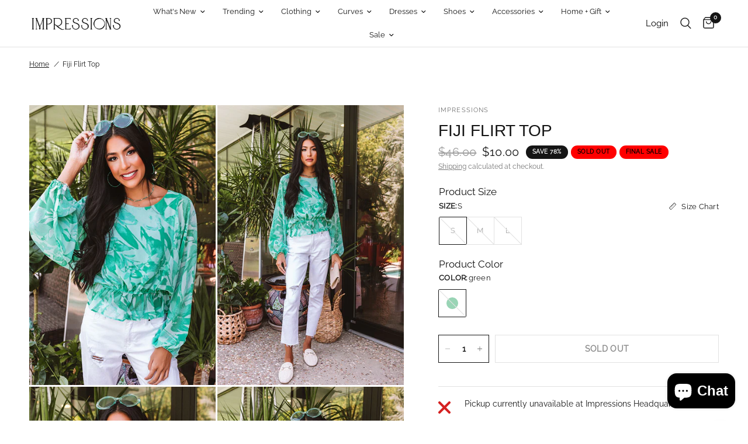

--- FILE ---
content_type: text/html; charset=utf-8
request_url: https://www.shopimpressions.com/products/fiji-flirt-top
body_size: 61243
content:
<!doctype html><html class="no-js" lang="en" dir="ltr">
<head>
	<meta charset="utf-8">
	<meta http-equiv="X-UA-Compatible" content="IE=edge,chrome=1">
	<meta name="viewport" content="width=device-width, initial-scale=1.0">
	<meta name="theme-color" content="#ffffff">
	<link rel="canonical" href="https://www.shopimpressions.com/products/fiji-flirt-top">
	<link rel="preconnect" href="https://cdn.shopify.com" crossorigin>
	
<link rel="preload" as="style" href="//www.shopimpressions.com/cdn/shop/t/390/assets/app.css?v=160686632059224080011744303556">
<link rel="preload" as="style" href="//www.shopimpressions.com/cdn/shop/t/390/assets/product.css?v=165395636055049832211716552185">



<link href="//www.shopimpressions.com/cdn/shop/t/390/assets/animations.min.js?v=125778792411641688251714580191" as="script" rel="preload">

<link href="//www.shopimpressions.com/cdn/shop/t/390/assets/vendor.min.js?v=24387807840910288901714580190" as="script" rel="preload">
<link href="//www.shopimpressions.com/cdn/shop/t/390/assets/app.js?v=132602976841882488991714580189" as="script" rel="preload">
<link href="//www.shopimpressions.com/cdn/shop/t/390/assets/slideshow.js?v=3694593534833641341714580190" as="script" rel="preload">

<script>
window.lazySizesConfig = window.lazySizesConfig || {};
window.lazySizesConfig.expand = 250;
window.lazySizesConfig.loadMode = 1;
window.lazySizesConfig.loadHidden = false;
</script>


	<link rel="icon" type="image/png" href="//www.shopimpressions.com/cdn/shop/files/favicon.png?crop=center&height=32&v=1717503754&width=32">

	<title>
	Fiji Flirt Top &ndash; Impressions Online Boutique
	</title>

	
	<meta name="description" content="Flirt in style all summer long in this adorable top featuring ultra lightweight material patterned with a light green hued leaf print, a high rounded neckline, long oversized bubble sleeves with fitted cuffs, a keyhole accented upper back with a button closure, and a relaxed silhouette that falls into a cinched waistli">
	
<link rel="preconnect" href="https://fonts.shopifycdn.com" crossorigin>

<meta property="og:site_name" content="Impressions Online Boutique">
<meta property="og:url" content="https://www.shopimpressions.com/products/fiji-flirt-top">
<meta property="og:title" content="Fiji Flirt Top">
<meta property="og:type" content="product">
<meta property="og:description" content="Flirt in style all summer long in this adorable top featuring ultra lightweight material patterned with a light green hued leaf print, a high rounded neckline, long oversized bubble sleeves with fitted cuffs, a keyhole accented upper back with a button closure, and a relaxed silhouette that falls into a cinched waistli"><meta property="og:image" content="http://www.shopimpressions.com/cdn/shop/products/2005219648000-2020070209504600-a93ec9f8fiji-flirt-top.jpg?v=1595253422">
  <meta property="og:image:secure_url" content="https://www.shopimpressions.com/cdn/shop/products/2005219648000-2020070209504600-a93ec9f8fiji-flirt-top.jpg?v=1595253422">
  <meta property="og:image:width" content="600">
  <meta property="og:image:height" content="900"><meta property="og:price:amount" content="10.00">
  <meta property="og:price:currency" content="USD"><meta name="twitter:card" content="summary_large_image">
<meta name="twitter:title" content="Fiji Flirt Top">
<meta name="twitter:description" content="Flirt in style all summer long in this adorable top featuring ultra lightweight material patterned with a light green hued leaf print, a high rounded neckline, long oversized bubble sleeves with fitted cuffs, a keyhole accented upper back with a button closure, and a relaxed silhouette that falls into a cinched waistli">


	<link href="//www.shopimpressions.com/cdn/shop/t/390/assets/app.css?v=160686632059224080011744303556" rel="stylesheet" type="text/css" media="all" />

	<style data-shopify>
	@font-face {
  font-family: "Archivo Narrow";
  font-weight: 400;
  font-style: normal;
  font-display: swap;
  src: url("//www.shopimpressions.com/cdn/fonts/archivo_narrow/archivonarrow_n4.5c3bab850a22055c235cf940f895d873a8689d70.woff2") format("woff2"),
       url("//www.shopimpressions.com/cdn/fonts/archivo_narrow/archivonarrow_n4.ea12dd22d3319d164475c1d047ae8f973041a9ff.woff") format("woff");
}

@font-face {
  font-family: "Archivo Narrow";
  font-weight: 500;
  font-style: normal;
  font-display: swap;
  src: url("//www.shopimpressions.com/cdn/fonts/archivo_narrow/archivonarrow_n5.d7d2ed7fbf03e65de95fbf4dd65b8f16594058a7.woff2") format("woff2"),
       url("//www.shopimpressions.com/cdn/fonts/archivo_narrow/archivonarrow_n5.1b34a2bfca6fa7ceb43f421bf0098175c735e91b.woff") format("woff");
}

@font-face {
  font-family: "Archivo Narrow";
  font-weight: 600;
  font-style: normal;
  font-display: swap;
  src: url("//www.shopimpressions.com/cdn/fonts/archivo_narrow/archivonarrow_n6.39db873f9e4e9c8ab7083354b267ce7500b7ee9e.woff2") format("woff2"),
       url("//www.shopimpressions.com/cdn/fonts/archivo_narrow/archivonarrow_n6.997d285d710a777a602467368cc2fbd11a20033e.woff") format("woff");
}

@font-face {
  font-family: "Archivo Narrow";
  font-weight: 400;
  font-style: italic;
  font-display: swap;
  src: url("//www.shopimpressions.com/cdn/fonts/archivo_narrow/archivonarrow_i4.59445c13f0e607542640c8a56f31dcd8ed680cfa.woff2") format("woff2"),
       url("//www.shopimpressions.com/cdn/fonts/archivo_narrow/archivonarrow_i4.bbf26c99347034f8df1f87b08c4a929cfc5255c8.woff") format("woff");
}

@font-face {
  font-family: "Archivo Narrow";
  font-weight: 600;
  font-style: italic;
  font-display: swap;
  src: url("//www.shopimpressions.com/cdn/fonts/archivo_narrow/archivonarrow_i6.21c69730cb55f9ff454529f520897ee241e78c97.woff2") format("woff2"),
       url("//www.shopimpressions.com/cdn/fonts/archivo_narrow/archivonarrow_i6.6c25ccdf80ef4616ffdc61ea3e51d7ed480f0d13.woff") format("woff");
}


		@font-face {
  font-family: "Archivo Narrow";
  font-weight: 600;
  font-style: normal;
  font-display: swap;
  src: url("//www.shopimpressions.com/cdn/fonts/archivo_narrow/archivonarrow_n6.39db873f9e4e9c8ab7083354b267ce7500b7ee9e.woff2") format("woff2"),
       url("//www.shopimpressions.com/cdn/fonts/archivo_narrow/archivonarrow_n6.997d285d710a777a602467368cc2fbd11a20033e.woff") format("woff");
}

@font-face {
  font-family: "Archivo Narrow";
  font-weight: 400;
  font-style: normal;
  font-display: swap;
  src: url("//www.shopimpressions.com/cdn/fonts/archivo_narrow/archivonarrow_n4.5c3bab850a22055c235cf940f895d873a8689d70.woff2") format("woff2"),
       url("//www.shopimpressions.com/cdn/fonts/archivo_narrow/archivonarrow_n4.ea12dd22d3319d164475c1d047ae8f973041a9ff.woff") format("woff");
}

h1,h2,h3,h4,h5,h6,
	.h1,.h2,.h3,.h4,.h5,.h6,
	.logolink.text-logo,
	.heading-font,
	.h1-xlarge,
	.h1-large,
	.customer-addresses .my-address .address-index {
		font-style: normal;
		font-weight: 600;
		
	}
	body,
	.body-font,
	.thb-product-detail .product-title {
		font-style: normal;
		font-weight: 400;
			
	}
	:root {
		--font-body-scale: 1.0;
		--font-body-line-height-scale: 1.0;
		--font-body-letter-spacing: 0.0em;
		--font-body-medium-weight: 500;
    --font-body-bold-weight: 600;
		--font-announcement-scale: 1.0;
		--font-heading-scale: 1.0;
		--font-heading-line-height-scale: 1.0;
		--font-heading-letter-spacing: 0.0em;
		--font-navigation-scale: 1.0;
		--font-product-title-scale: 1.0;
		--font-product-title-line-height-scale: 1.0;
		--button-letter-spacing: 0.02em;

		--bg-body: #ffffff;
		--bg-body-rgb: 255,255,255;
		--bg-body-darken: #f7f7f7;
		--payment-terms-background-color: #ffffff;
		--color-body: #151515;
		--color-body-rgb: 21,21,21;
		--color-accent: #151515;
		--color-accent-rgb: 21,21,21;
		--color-border: #E2E2E2;
		--color-form-border: #dedede;
		--color-overlay-rgb: 0,0,0;--color-announcement-bar-text: #151515;--color-announcement-bar-bg: #ffe6e6;--color-header-bg: #ffffff;
			--color-header-bg-rgb: 255,255,255;--color-header-text: #151515;
			--color-header-text-rgb: 21,21,21;--color-header-links: #151515;--color-header-links-hover: #151515;--color-header-icons: #151515;--color-header-border: #E2E2E2;--solid-button-background: #151515;--solid-button-label: #ffffff;--outline-button-label: #151515;--color-price: #151515;--color-star: #FD9A52;--color-dots: #151515;--color-inventory-instock: #279A4B;--color-inventory-lowstock: #FB9E5B;--section-spacing-mobile: 50px;
		--section-spacing-desktop: 90px;--button-border-radius: 0px;--color-badge-text: #ffffff;--color-badge-sold-out: #939393;--color-badge-sale: #151515;--color-badge-preorder: #666666;--badge-corner-radius: 13px;--color-footer-text: #151515;
			--color-footer-text-rgb: 21,21,21;--color-footer-link: #151515;--color-footer-link-hover: #939393;--color-footer-border: #151515;
			--color-footer-border-rgb: 21,21,21;--color-footer-bg: #fffafa;}
</style>


	<script>
		window.theme = window.theme || {};
		theme = {
			settings: {
				money_with_currency_format:"${{amount}}",
				cart_drawer:true,
				product_id: 4670361796682,
			},
			routes: {
				root_url: '/',
				cart_url: '/cart',
				cart_add_url: '/cart/add',
				search_url: '/search',
				cart_change_url: '/cart/change',
				cart_update_url: '/cart/update',
				predictive_search_url: '/search/suggest',
			},
			variantStrings: {
        addToCart: `Add to cart`,
        soldOut: `Sold out`,
        unavailable: `Unavailable`,
        preOrder: `Pre-order`,
      },
			strings: {
				requiresTerms: `You must agree with the terms and conditions of sales to check out`,
				shippingEstimatorNoResults: `Sorry, we do not ship to your address.`,
				shippingEstimatorOneResult: `There is one shipping rate for your address:`,
				shippingEstimatorMultipleResults: `There are several shipping rates for your address:`,
				shippingEstimatorError: `One or more error occurred while retrieving shipping rates:`
			}
		};
      
	</script>
	<script>window.performance && window.performance.mark && window.performance.mark('shopify.content_for_header.start');</script><meta id="shopify-digital-wallet" name="shopify-digital-wallet" content="/1524007/digital_wallets/dialog">
<meta name="shopify-checkout-api-token" content="75b7e38ca70c5d48ef450567306876cf">
<meta id="in-context-paypal-metadata" data-shop-id="1524007" data-venmo-supported="true" data-environment="production" data-locale="en_US" data-paypal-v4="true" data-currency="USD">
<link rel="alternate" type="application/json+oembed" href="https://www.shopimpressions.com/products/fiji-flirt-top.oembed">
<script async="async" src="/checkouts/internal/preloads.js?locale=en-US"></script>
<link rel="preconnect" href="https://shop.app" crossorigin="anonymous">
<script async="async" src="https://shop.app/checkouts/internal/preloads.js?locale=en-US&shop_id=1524007" crossorigin="anonymous"></script>
<script id="apple-pay-shop-capabilities" type="application/json">{"shopId":1524007,"countryCode":"US","currencyCode":"USD","merchantCapabilities":["supports3DS"],"merchantId":"gid:\/\/shopify\/Shop\/1524007","merchantName":"Impressions Online Boutique","requiredBillingContactFields":["postalAddress","email","phone"],"requiredShippingContactFields":["postalAddress","email","phone"],"shippingType":"shipping","supportedNetworks":["visa","masterCard","amex","discover","elo","jcb"],"total":{"type":"pending","label":"Impressions Online Boutique","amount":"1.00"},"shopifyPaymentsEnabled":true,"supportsSubscriptions":true}</script>
<script id="shopify-features" type="application/json">{"accessToken":"75b7e38ca70c5d48ef450567306876cf","betas":["rich-media-storefront-analytics"],"domain":"www.shopimpressions.com","predictiveSearch":true,"shopId":1524007,"locale":"en"}</script>
<script>var Shopify = Shopify || {};
Shopify.shop = "impressions-14.myshopify.com";
Shopify.locale = "en";
Shopify.currency = {"active":"USD","rate":"1.0"};
Shopify.country = "US";
Shopify.theme = {"name":"shopify2\/master","id":128347045962,"schema_name":"Reformation","schema_version":"2.7.0","theme_store_id":null,"role":"main"};
Shopify.theme.handle = "null";
Shopify.theme.style = {"id":null,"handle":null};
Shopify.cdnHost = "www.shopimpressions.com/cdn";
Shopify.routes = Shopify.routes || {};
Shopify.routes.root = "/";</script>
<script type="module">!function(o){(o.Shopify=o.Shopify||{}).modules=!0}(window);</script>
<script>!function(o){function n(){var o=[];function n(){o.push(Array.prototype.slice.apply(arguments))}return n.q=o,n}var t=o.Shopify=o.Shopify||{};t.loadFeatures=n(),t.autoloadFeatures=n()}(window);</script>
<script>
  window.ShopifyPay = window.ShopifyPay || {};
  window.ShopifyPay.apiHost = "shop.app\/pay";
  window.ShopifyPay.redirectState = null;
</script>
<script id="shop-js-analytics" type="application/json">{"pageType":"product"}</script>
<script defer="defer" async type="module" src="//www.shopimpressions.com/cdn/shopifycloud/shop-js/modules/v2/client.init-shop-cart-sync_BT-GjEfc.en.esm.js"></script>
<script defer="defer" async type="module" src="//www.shopimpressions.com/cdn/shopifycloud/shop-js/modules/v2/chunk.common_D58fp_Oc.esm.js"></script>
<script defer="defer" async type="module" src="//www.shopimpressions.com/cdn/shopifycloud/shop-js/modules/v2/chunk.modal_xMitdFEc.esm.js"></script>
<script type="module">
  await import("//www.shopimpressions.com/cdn/shopifycloud/shop-js/modules/v2/client.init-shop-cart-sync_BT-GjEfc.en.esm.js");
await import("//www.shopimpressions.com/cdn/shopifycloud/shop-js/modules/v2/chunk.common_D58fp_Oc.esm.js");
await import("//www.shopimpressions.com/cdn/shopifycloud/shop-js/modules/v2/chunk.modal_xMitdFEc.esm.js");

  window.Shopify.SignInWithShop?.initShopCartSync?.({"fedCMEnabled":true,"windoidEnabled":true});

</script>
<script defer="defer" async type="module" src="//www.shopimpressions.com/cdn/shopifycloud/shop-js/modules/v2/client.payment-terms_Ci9AEqFq.en.esm.js"></script>
<script defer="defer" async type="module" src="//www.shopimpressions.com/cdn/shopifycloud/shop-js/modules/v2/chunk.common_D58fp_Oc.esm.js"></script>
<script defer="defer" async type="module" src="//www.shopimpressions.com/cdn/shopifycloud/shop-js/modules/v2/chunk.modal_xMitdFEc.esm.js"></script>
<script type="module">
  await import("//www.shopimpressions.com/cdn/shopifycloud/shop-js/modules/v2/client.payment-terms_Ci9AEqFq.en.esm.js");
await import("//www.shopimpressions.com/cdn/shopifycloud/shop-js/modules/v2/chunk.common_D58fp_Oc.esm.js");
await import("//www.shopimpressions.com/cdn/shopifycloud/shop-js/modules/v2/chunk.modal_xMitdFEc.esm.js");

  
</script>
<script>
  window.Shopify = window.Shopify || {};
  if (!window.Shopify.featureAssets) window.Shopify.featureAssets = {};
  window.Shopify.featureAssets['shop-js'] = {"shop-cart-sync":["modules/v2/client.shop-cart-sync_DZOKe7Ll.en.esm.js","modules/v2/chunk.common_D58fp_Oc.esm.js","modules/v2/chunk.modal_xMitdFEc.esm.js"],"init-fed-cm":["modules/v2/client.init-fed-cm_B6oLuCjv.en.esm.js","modules/v2/chunk.common_D58fp_Oc.esm.js","modules/v2/chunk.modal_xMitdFEc.esm.js"],"shop-cash-offers":["modules/v2/client.shop-cash-offers_D2sdYoxE.en.esm.js","modules/v2/chunk.common_D58fp_Oc.esm.js","modules/v2/chunk.modal_xMitdFEc.esm.js"],"shop-login-button":["modules/v2/client.shop-login-button_QeVjl5Y3.en.esm.js","modules/v2/chunk.common_D58fp_Oc.esm.js","modules/v2/chunk.modal_xMitdFEc.esm.js"],"pay-button":["modules/v2/client.pay-button_DXTOsIq6.en.esm.js","modules/v2/chunk.common_D58fp_Oc.esm.js","modules/v2/chunk.modal_xMitdFEc.esm.js"],"shop-button":["modules/v2/client.shop-button_DQZHx9pm.en.esm.js","modules/v2/chunk.common_D58fp_Oc.esm.js","modules/v2/chunk.modal_xMitdFEc.esm.js"],"avatar":["modules/v2/client.avatar_BTnouDA3.en.esm.js"],"init-windoid":["modules/v2/client.init-windoid_CR1B-cfM.en.esm.js","modules/v2/chunk.common_D58fp_Oc.esm.js","modules/v2/chunk.modal_xMitdFEc.esm.js"],"init-shop-for-new-customer-accounts":["modules/v2/client.init-shop-for-new-customer-accounts_C_vY_xzh.en.esm.js","modules/v2/client.shop-login-button_QeVjl5Y3.en.esm.js","modules/v2/chunk.common_D58fp_Oc.esm.js","modules/v2/chunk.modal_xMitdFEc.esm.js"],"init-shop-email-lookup-coordinator":["modules/v2/client.init-shop-email-lookup-coordinator_BI7n9ZSv.en.esm.js","modules/v2/chunk.common_D58fp_Oc.esm.js","modules/v2/chunk.modal_xMitdFEc.esm.js"],"init-shop-cart-sync":["modules/v2/client.init-shop-cart-sync_BT-GjEfc.en.esm.js","modules/v2/chunk.common_D58fp_Oc.esm.js","modules/v2/chunk.modal_xMitdFEc.esm.js"],"shop-toast-manager":["modules/v2/client.shop-toast-manager_DiYdP3xc.en.esm.js","modules/v2/chunk.common_D58fp_Oc.esm.js","modules/v2/chunk.modal_xMitdFEc.esm.js"],"init-customer-accounts":["modules/v2/client.init-customer-accounts_D9ZNqS-Q.en.esm.js","modules/v2/client.shop-login-button_QeVjl5Y3.en.esm.js","modules/v2/chunk.common_D58fp_Oc.esm.js","modules/v2/chunk.modal_xMitdFEc.esm.js"],"init-customer-accounts-sign-up":["modules/v2/client.init-customer-accounts-sign-up_iGw4briv.en.esm.js","modules/v2/client.shop-login-button_QeVjl5Y3.en.esm.js","modules/v2/chunk.common_D58fp_Oc.esm.js","modules/v2/chunk.modal_xMitdFEc.esm.js"],"shop-follow-button":["modules/v2/client.shop-follow-button_CqMgW2wH.en.esm.js","modules/v2/chunk.common_D58fp_Oc.esm.js","modules/v2/chunk.modal_xMitdFEc.esm.js"],"checkout-modal":["modules/v2/client.checkout-modal_xHeaAweL.en.esm.js","modules/v2/chunk.common_D58fp_Oc.esm.js","modules/v2/chunk.modal_xMitdFEc.esm.js"],"shop-login":["modules/v2/client.shop-login_D91U-Q7h.en.esm.js","modules/v2/chunk.common_D58fp_Oc.esm.js","modules/v2/chunk.modal_xMitdFEc.esm.js"],"lead-capture":["modules/v2/client.lead-capture_BJmE1dJe.en.esm.js","modules/v2/chunk.common_D58fp_Oc.esm.js","modules/v2/chunk.modal_xMitdFEc.esm.js"],"payment-terms":["modules/v2/client.payment-terms_Ci9AEqFq.en.esm.js","modules/v2/chunk.common_D58fp_Oc.esm.js","modules/v2/chunk.modal_xMitdFEc.esm.js"]};
</script>
<script>(function() {
  var isLoaded = false;
  function asyncLoad() {
    if (isLoaded) return;
    isLoaded = true;
    var urls = ["https:\/\/track.socialix.com\/tag\/58992\/6640.js?shop=impressions-14.myshopify.com","\/\/social-login.oxiapps.com\/api\/init?vt=928352\u0026shop=impressions-14.myshopify.com","https:\/\/cdn-app.cart-bot.net\/public\/js\/append.js?shop=impressions-14.myshopify.com","https:\/\/rec.autocommerce.io\/recommender_javascript?shop=impressions-14.myshopify.com","https:\/\/assets.dailykarma.io\/prod\/init-v3.js?v2\u0026shop=impressions-14.myshopify.com","https:\/\/static.klaviyo.com\/onsite\/js\/klaviyo.js?company_id=XFDepr\u0026shop=impressions-14.myshopify.com","https:\/\/cdn.nfcube.com\/instafeed-e0f37e194ace8521721addde6d91e4c6.js?shop=impressions-14.myshopify.com"];
    for (var i = 0; i < urls.length; i++) {
      var s = document.createElement('script');
      s.type = 'text/javascript';
      s.async = true;
      s.src = urls[i];
      var x = document.getElementsByTagName('script')[0];
      x.parentNode.insertBefore(s, x);
    }
  };
  if(window.attachEvent) {
    window.attachEvent('onload', asyncLoad);
  } else {
    window.addEventListener('load', asyncLoad, false);
  }
})();</script>
<script id="__st">var __st={"a":1524007,"offset":-21600,"reqid":"2720b23c-d1f0-4729-aca0-160d9f545c6e-1769247828","pageurl":"www.shopimpressions.com\/products\/fiji-flirt-top","u":"6740f37397c4","p":"product","rtyp":"product","rid":4670361796682};</script>
<script>window.ShopifyPaypalV4VisibilityTracking = true;</script>
<script id="captcha-bootstrap">!function(){'use strict';const t='contact',e='account',n='new_comment',o=[[t,t],['blogs',n],['comments',n],[t,'customer']],c=[[e,'customer_login'],[e,'guest_login'],[e,'recover_customer_password'],[e,'create_customer']],r=t=>t.map((([t,e])=>`form[action*='/${t}']:not([data-nocaptcha='true']) input[name='form_type'][value='${e}']`)).join(','),a=t=>()=>t?[...document.querySelectorAll(t)].map((t=>t.form)):[];function s(){const t=[...o],e=r(t);return a(e)}const i='password',u='form_key',d=['recaptcha-v3-token','g-recaptcha-response','h-captcha-response',i],f=()=>{try{return window.sessionStorage}catch{return}},m='__shopify_v',_=t=>t.elements[u];function p(t,e,n=!1){try{const o=window.sessionStorage,c=JSON.parse(o.getItem(e)),{data:r}=function(t){const{data:e,action:n}=t;return t[m]||n?{data:e,action:n}:{data:t,action:n}}(c);for(const[e,n]of Object.entries(r))t.elements[e]&&(t.elements[e].value=n);n&&o.removeItem(e)}catch(o){console.error('form repopulation failed',{error:o})}}const l='form_type',E='cptcha';function T(t){t.dataset[E]=!0}const w=window,h=w.document,L='Shopify',v='ce_forms',y='captcha';let A=!1;((t,e)=>{const n=(g='f06e6c50-85a8-45c8-87d0-21a2b65856fe',I='https://cdn.shopify.com/shopifycloud/storefront-forms-hcaptcha/ce_storefront_forms_captcha_hcaptcha.v1.5.2.iife.js',D={infoText:'Protected by hCaptcha',privacyText:'Privacy',termsText:'Terms'},(t,e,n)=>{const o=w[L][v],c=o.bindForm;if(c)return c(t,g,e,D).then(n);var r;o.q.push([[t,g,e,D],n]),r=I,A||(h.body.append(Object.assign(h.createElement('script'),{id:'captcha-provider',async:!0,src:r})),A=!0)});var g,I,D;w[L]=w[L]||{},w[L][v]=w[L][v]||{},w[L][v].q=[],w[L][y]=w[L][y]||{},w[L][y].protect=function(t,e){n(t,void 0,e),T(t)},Object.freeze(w[L][y]),function(t,e,n,w,h,L){const[v,y,A,g]=function(t,e,n){const i=e?o:[],u=t?c:[],d=[...i,...u],f=r(d),m=r(i),_=r(d.filter((([t,e])=>n.includes(e))));return[a(f),a(m),a(_),s()]}(w,h,L),I=t=>{const e=t.target;return e instanceof HTMLFormElement?e:e&&e.form},D=t=>v().includes(t);t.addEventListener('submit',(t=>{const e=I(t);if(!e)return;const n=D(e)&&!e.dataset.hcaptchaBound&&!e.dataset.recaptchaBound,o=_(e),c=g().includes(e)&&(!o||!o.value);(n||c)&&t.preventDefault(),c&&!n&&(function(t){try{if(!f())return;!function(t){const e=f();if(!e)return;const n=_(t);if(!n)return;const o=n.value;o&&e.removeItem(o)}(t);const e=Array.from(Array(32),(()=>Math.random().toString(36)[2])).join('');!function(t,e){_(t)||t.append(Object.assign(document.createElement('input'),{type:'hidden',name:u})),t.elements[u].value=e}(t,e),function(t,e){const n=f();if(!n)return;const o=[...t.querySelectorAll(`input[type='${i}']`)].map((({name:t})=>t)),c=[...d,...o],r={};for(const[a,s]of new FormData(t).entries())c.includes(a)||(r[a]=s);n.setItem(e,JSON.stringify({[m]:1,action:t.action,data:r}))}(t,e)}catch(e){console.error('failed to persist form',e)}}(e),e.submit())}));const S=(t,e)=>{t&&!t.dataset[E]&&(n(t,e.some((e=>e===t))),T(t))};for(const o of['focusin','change'])t.addEventListener(o,(t=>{const e=I(t);D(e)&&S(e,y())}));const B=e.get('form_key'),M=e.get(l),P=B&&M;t.addEventListener('DOMContentLoaded',(()=>{const t=y();if(P)for(const e of t)e.elements[l].value===M&&p(e,B);[...new Set([...A(),...v().filter((t=>'true'===t.dataset.shopifyCaptcha))])].forEach((e=>S(e,t)))}))}(h,new URLSearchParams(w.location.search),n,t,e,['guest_login'])})(!1,!0)}();</script>
<script integrity="sha256-4kQ18oKyAcykRKYeNunJcIwy7WH5gtpwJnB7kiuLZ1E=" data-source-attribution="shopify.loadfeatures" defer="defer" src="//www.shopimpressions.com/cdn/shopifycloud/storefront/assets/storefront/load_feature-a0a9edcb.js" crossorigin="anonymous"></script>
<script crossorigin="anonymous" defer="defer" src="//www.shopimpressions.com/cdn/shopifycloud/storefront/assets/shopify_pay/storefront-65b4c6d7.js?v=20250812"></script>
<script data-source-attribution="shopify.dynamic_checkout.dynamic.init">var Shopify=Shopify||{};Shopify.PaymentButton=Shopify.PaymentButton||{isStorefrontPortableWallets:!0,init:function(){window.Shopify.PaymentButton.init=function(){};var t=document.createElement("script");t.src="https://www.shopimpressions.com/cdn/shopifycloud/portable-wallets/latest/portable-wallets.en.js",t.type="module",document.head.appendChild(t)}};
</script>
<script data-source-attribution="shopify.dynamic_checkout.buyer_consent">
  function portableWalletsHideBuyerConsent(e){var t=document.getElementById("shopify-buyer-consent"),n=document.getElementById("shopify-subscription-policy-button");t&&n&&(t.classList.add("hidden"),t.setAttribute("aria-hidden","true"),n.removeEventListener("click",e))}function portableWalletsShowBuyerConsent(e){var t=document.getElementById("shopify-buyer-consent"),n=document.getElementById("shopify-subscription-policy-button");t&&n&&(t.classList.remove("hidden"),t.removeAttribute("aria-hidden"),n.addEventListener("click",e))}window.Shopify?.PaymentButton&&(window.Shopify.PaymentButton.hideBuyerConsent=portableWalletsHideBuyerConsent,window.Shopify.PaymentButton.showBuyerConsent=portableWalletsShowBuyerConsent);
</script>
<script>
  function portableWalletsCleanup(e){e&&e.src&&console.error("Failed to load portable wallets script "+e.src);var t=document.querySelectorAll("shopify-accelerated-checkout .shopify-payment-button__skeleton, shopify-accelerated-checkout-cart .wallet-cart-button__skeleton"),e=document.getElementById("shopify-buyer-consent");for(let e=0;e<t.length;e++)t[e].remove();e&&e.remove()}function portableWalletsNotLoadedAsModule(e){e instanceof ErrorEvent&&"string"==typeof e.message&&e.message.includes("import.meta")&&"string"==typeof e.filename&&e.filename.includes("portable-wallets")&&(window.removeEventListener("error",portableWalletsNotLoadedAsModule),window.Shopify.PaymentButton.failedToLoad=e,"loading"===document.readyState?document.addEventListener("DOMContentLoaded",window.Shopify.PaymentButton.init):window.Shopify.PaymentButton.init())}window.addEventListener("error",portableWalletsNotLoadedAsModule);
</script>

<script type="module" src="https://www.shopimpressions.com/cdn/shopifycloud/portable-wallets/latest/portable-wallets.en.js" onError="portableWalletsCleanup(this)" crossorigin="anonymous"></script>
<script nomodule>
  document.addEventListener("DOMContentLoaded", portableWalletsCleanup);
</script>

<script id='scb4127' type='text/javascript' async='' src='https://www.shopimpressions.com/cdn/shopifycloud/privacy-banner/storefront-banner.js'></script><link id="shopify-accelerated-checkout-styles" rel="stylesheet" media="screen" href="https://www.shopimpressions.com/cdn/shopifycloud/portable-wallets/latest/accelerated-checkout-backwards-compat.css" crossorigin="anonymous">
<style id="shopify-accelerated-checkout-cart">
        #shopify-buyer-consent {
  margin-top: 1em;
  display: inline-block;
  width: 100%;
}

#shopify-buyer-consent.hidden {
  display: none;
}

#shopify-subscription-policy-button {
  background: none;
  border: none;
  padding: 0;
  text-decoration: underline;
  font-size: inherit;
  cursor: pointer;
}

#shopify-subscription-policy-button::before {
  box-shadow: none;
}

      </style>

<script>window.performance && window.performance.mark && window.performance.mark('shopify.content_for_header.end');</script> <!-- Header hook for plugins -->

	<script>document.documentElement.className = document.documentElement.className.replace('no-js', 'js');</script>
  <script src="https://cdnjs.cloudflare.com/ajax/libs/jquery/3.2.1/jquery.min.js"></script>


<style>
  
@font-face { font-family: Raleway; 
            src: url('https://cdn.shopify.com/s/files/1/0152/4007/files/Raleway-VariableFont_wght.ttf?v=1741277721'); 
           } 
           
           body {
               font-family: Raleway !important;
           }

  .tmenu_app .tmenu_nav .tmenu_item--root > .tmenu_item_link {
    color: black !important;

    
  .product-title-uppercase-true .product-cart-item .cart-product-link {
    text-transform: capitalize !important;
    color: black !important;
}


</style>

<link rel="ImpressionsBoutiqueIcon" href="https://cdn.shopify.com/s/files/1/0152/4007/files/Impressionslogo-pink.png?v=1692126815" />

<!-- BEGIN app block: shopify://apps/smind-sections/blocks/theme-helper/71ba2d48-8be4-4535-bc1f-0fea499001d4 -->
    
    <!-- BEGIN app snippet: assets --><link href="//cdn.shopify.com/extensions/019bdfb6-7cff-7682-bc41-57e845afc4ad/smind-app-312/assets/smi-base.min.css" rel="stylesheet" type="text/css" media="all" />



<script type="text/javascript">
  window.smiObject = {
    productId: '4670361796682',
    timezone: 'Asia/Phnom_Penh',
    cartType: `drawer`,
    routes: {
      cart_add_url: `/cart/add`,
      cart_change_url: `/cart/change`,
      cart_update_url: `/cart/update`,
      cart_url: `/cart`,
      predictive_search_url: `/search/suggest`,
      search_url: `/search`
    },
    settings: {
      currencyFormat: "${{amount}}",
      moneyFormat: "${{amount}}",
      moneyWithCurrencyFormat: "${{amount}} USD"
    }
  };

  window.smind = window.smind || {}

  window.smind.initializeWhenReady = (callback, classes = [], maxRetries = 12, interval = 250) => {

    const tryInitialize = (counter = 0) => {

      const allClassesLoaded = classes.every(cls => typeof window[cls] !== 'undefined' || typeof window.smind[cls] !== 'undefined');

      if (allClassesLoaded) {
        return callback();
      }

      if (counter < maxRetries) {
        setTimeout(() => tryInitialize(counter + 1), interval);
      }
    };

    if (Shopify.designMode) {
      if (document.readyState === 'complete') {
        tryInitialize();
      }
      document.addEventListener('smiReloadSection', callback);
    }

    document.addEventListener('DOMContentLoaded', () => tryInitialize());
  }
</script>



<script src="https://cdn.shopify.com/extensions/019bdfb6-7cff-7682-bc41-57e845afc4ad/smind-app-312/assets/smi-base.min.js" defer></script>
<script src="https://cdn.shopify.com/extensions/019bdfb6-7cff-7682-bc41-57e845afc4ad/smind-app-312/assets/smi-product-blocks.js" async></script>
<script src="https://cdn.shopify.com/extensions/019bdfb6-7cff-7682-bc41-57e845afc4ad/smind-app-312/assets/smi-parallax.min.js" defer></script>


<script src="https://cdn.shopify.com/extensions/019bdfb6-7cff-7682-bc41-57e845afc4ad/smind-app-312/assets/smi-animations.js" defer></script>





<!-- END app snippet -->

    
        
        <!-- BEGIN app snippet: theme-modal --><script id="smi-base-section-modal" src="https://cdn.shopify.com/extensions/019bdfb6-7cff-7682-bc41-57e845afc4ad/smind-app-312/assets/smi-section-modal.min.js" data-app="free" defer></script><!-- END app snippet -->
		<!-- BEGIN app snippet: check-styles --><!-- END app snippet -->
    
    


<!-- END app block --><!-- BEGIN app block: shopify://apps/redo/blocks/redo_app_embed/c613644b-6df4-4d11-b336-43a5c06745a1 --><!-- BEGIN app snippet: env -->

<script>
  if (typeof process === "undefined") {
    process = {};
  }
  process.env ??= {};
  process.env.AMPLITUDE_API_KEY = "b5eacb35b49c693d959231826b35f7ca";
  process.env.IPIFY_API_KEY = "at_S8q5xe1hwi5jKf6CSb4V661KXTKK2";
  process.env.REDO_API_URL = "https://shopify-cdn.getredo.com";
  process.env.REDO_CHAT_WIDGET_URL = "https://chat-widget.getredo.com";
  process.env.REDO_SHOPIFY_SERVER_URL = "https://shopify-server.getredo.com";

  if (typeof redoStorefront === "undefined") {
    redoStorefront = {};
  }
  redoStorefront.env ??= {};
  redoStorefront.env.AMPLITUDE_API_KEY = "b5eacb35b49c693d959231826b35f7ca";
  redoStorefront.env.IPIFY_API_KEY = "at_S8q5xe1hwi5jKf6CSb4V661KXTKK2";
  redoStorefront.env.REDO_API_URL = "https://shopify-cdn.getredo.com";
  redoStorefront.env.REDO_CHAT_WIDGET_URL = "https://chat-widget.getredo.com";
  redoStorefront.env.REDO_SHOPIFY_SERVER_URL = "https://shopify-server.getredo.com";
</script>
<!-- END app snippet -->
<script>
  const parts = navigator.userAgent.split(" ").map(part => btoa(part)).join("").replace(/=/g, "").toLowerCase();
  if (!parts.includes("2hyb21lluxpz2h0ag91c2") && !parts.includes("w90bwzwcg93zxikdiwmjipk")) {
    const script = document.createElement("script");
    script.async = true;
    script.src = "https://cdn.shopify.com/extensions/019bef01-c800-79ba-81b4-e16dcc0eee40/redo-v1.140270/assets/main.js";
    document.head.appendChild(script);
  }
</script>

<!-- END app block --><!-- BEGIN app block: shopify://apps/seowill-seoant-ai-seo/blocks/seoant-core/8e57283b-dcb0-4f7b-a947-fb5c57a0d59d -->
<!--SEOAnt Core By SEOAnt Teams, v0.1.6 START -->







    <!-- BEGIN app snippet: Product-JSON-LD --><!-- END app snippet -->


<!-- SON-LD generated By SEOAnt END -->



<!-- Start : SEOAnt BrokenLink Redirect --><script type="text/javascript">
    !function(t){var e={};function r(n){if(e[n])return e[n].exports;var o=e[n]={i:n,l:!1,exports:{}};return t[n].call(o.exports,o,o.exports,r),o.l=!0,o.exports}r.m=t,r.c=e,r.d=function(t,e,n){r.o(t,e)||Object.defineProperty(t,e,{enumerable:!0,get:n})},r.r=function(t){"undefined"!==typeof Symbol&&Symbol.toStringTag&&Object.defineProperty(t,Symbol.toStringTag,{value:"Module"}),Object.defineProperty(t,"__esModule",{value:!0})},r.t=function(t,e){if(1&e&&(t=r(t)),8&e)return t;if(4&e&&"object"===typeof t&&t&&t.__esModule)return t;var n=Object.create(null);if(r.r(n),Object.defineProperty(n,"default",{enumerable:!0,value:t}),2&e&&"string"!=typeof t)for(var o in t)r.d(n,o,function(e){return t[e]}.bind(null,o));return n},r.n=function(t){var e=t&&t.__esModule?function(){return t.default}:function(){return t};return r.d(e,"a",e),e},r.o=function(t,e){return Object.prototype.hasOwnProperty.call(t,e)},r.p="",r(r.s=11)}([function(t,e,r){"use strict";var n=r(2),o=Object.prototype.toString;function i(t){return"[object Array]"===o.call(t)}function a(t){return"undefined"===typeof t}function u(t){return null!==t&&"object"===typeof t}function s(t){return"[object Function]"===o.call(t)}function c(t,e){if(null!==t&&"undefined"!==typeof t)if("object"!==typeof t&&(t=[t]),i(t))for(var r=0,n=t.length;r<n;r++)e.call(null,t[r],r,t);else for(var o in t)Object.prototype.hasOwnProperty.call(t,o)&&e.call(null,t[o],o,t)}t.exports={isArray:i,isArrayBuffer:function(t){return"[object ArrayBuffer]"===o.call(t)},isBuffer:function(t){return null!==t&&!a(t)&&null!==t.constructor&&!a(t.constructor)&&"function"===typeof t.constructor.isBuffer&&t.constructor.isBuffer(t)},isFormData:function(t){return"undefined"!==typeof FormData&&t instanceof FormData},isArrayBufferView:function(t){return"undefined"!==typeof ArrayBuffer&&ArrayBuffer.isView?ArrayBuffer.isView(t):t&&t.buffer&&t.buffer instanceof ArrayBuffer},isString:function(t){return"string"===typeof t},isNumber:function(t){return"number"===typeof t},isObject:u,isUndefined:a,isDate:function(t){return"[object Date]"===o.call(t)},isFile:function(t){return"[object File]"===o.call(t)},isBlob:function(t){return"[object Blob]"===o.call(t)},isFunction:s,isStream:function(t){return u(t)&&s(t.pipe)},isURLSearchParams:function(t){return"undefined"!==typeof URLSearchParams&&t instanceof URLSearchParams},isStandardBrowserEnv:function(){return("undefined"===typeof navigator||"ReactNative"!==navigator.product&&"NativeScript"!==navigator.product&&"NS"!==navigator.product)&&("undefined"!==typeof window&&"undefined"!==typeof document)},forEach:c,merge:function t(){var e={};function r(r,n){"object"===typeof e[n]&&"object"===typeof r?e[n]=t(e[n],r):e[n]=r}for(var n=0,o=arguments.length;n<o;n++)c(arguments[n],r);return e},deepMerge:function t(){var e={};function r(r,n){"object"===typeof e[n]&&"object"===typeof r?e[n]=t(e[n],r):e[n]="object"===typeof r?t({},r):r}for(var n=0,o=arguments.length;n<o;n++)c(arguments[n],r);return e},extend:function(t,e,r){return c(e,(function(e,o){t[o]=r&&"function"===typeof e?n(e,r):e})),t},trim:function(t){return t.replace(/^\s*/,"").replace(/\s*$/,"")}}},function(t,e,r){t.exports=r(12)},function(t,e,r){"use strict";t.exports=function(t,e){return function(){for(var r=new Array(arguments.length),n=0;n<r.length;n++)r[n]=arguments[n];return t.apply(e,r)}}},function(t,e,r){"use strict";var n=r(0);function o(t){return encodeURIComponent(t).replace(/%40/gi,"@").replace(/%3A/gi,":").replace(/%24/g,"$").replace(/%2C/gi,",").replace(/%20/g,"+").replace(/%5B/gi,"[").replace(/%5D/gi,"]")}t.exports=function(t,e,r){if(!e)return t;var i;if(r)i=r(e);else if(n.isURLSearchParams(e))i=e.toString();else{var a=[];n.forEach(e,(function(t,e){null!==t&&"undefined"!==typeof t&&(n.isArray(t)?e+="[]":t=[t],n.forEach(t,(function(t){n.isDate(t)?t=t.toISOString():n.isObject(t)&&(t=JSON.stringify(t)),a.push(o(e)+"="+o(t))})))})),i=a.join("&")}if(i){var u=t.indexOf("#");-1!==u&&(t=t.slice(0,u)),t+=(-1===t.indexOf("?")?"?":"&")+i}return t}},function(t,e,r){"use strict";t.exports=function(t){return!(!t||!t.__CANCEL__)}},function(t,e,r){"use strict";(function(e){var n=r(0),o=r(19),i={"Content-Type":"application/x-www-form-urlencoded"};function a(t,e){!n.isUndefined(t)&&n.isUndefined(t["Content-Type"])&&(t["Content-Type"]=e)}var u={adapter:function(){var t;return("undefined"!==typeof XMLHttpRequest||"undefined"!==typeof e&&"[object process]"===Object.prototype.toString.call(e))&&(t=r(6)),t}(),transformRequest:[function(t,e){return o(e,"Accept"),o(e,"Content-Type"),n.isFormData(t)||n.isArrayBuffer(t)||n.isBuffer(t)||n.isStream(t)||n.isFile(t)||n.isBlob(t)?t:n.isArrayBufferView(t)?t.buffer:n.isURLSearchParams(t)?(a(e,"application/x-www-form-urlencoded;charset=utf-8"),t.toString()):n.isObject(t)?(a(e,"application/json;charset=utf-8"),JSON.stringify(t)):t}],transformResponse:[function(t){if("string"===typeof t)try{t=JSON.parse(t)}catch(e){}return t}],timeout:0,xsrfCookieName:"XSRF-TOKEN",xsrfHeaderName:"X-XSRF-TOKEN",maxContentLength:-1,validateStatus:function(t){return t>=200&&t<300},headers:{common:{Accept:"application/json, text/plain, */*"}}};n.forEach(["delete","get","head"],(function(t){u.headers[t]={}})),n.forEach(["post","put","patch"],(function(t){u.headers[t]=n.merge(i)})),t.exports=u}).call(this,r(18))},function(t,e,r){"use strict";var n=r(0),o=r(20),i=r(3),a=r(22),u=r(25),s=r(26),c=r(7);t.exports=function(t){return new Promise((function(e,f){var l=t.data,p=t.headers;n.isFormData(l)&&delete p["Content-Type"];var h=new XMLHttpRequest;if(t.auth){var d=t.auth.username||"",m=t.auth.password||"";p.Authorization="Basic "+btoa(d+":"+m)}var y=a(t.baseURL,t.url);if(h.open(t.method.toUpperCase(),i(y,t.params,t.paramsSerializer),!0),h.timeout=t.timeout,h.onreadystatechange=function(){if(h&&4===h.readyState&&(0!==h.status||h.responseURL&&0===h.responseURL.indexOf("file:"))){var r="getAllResponseHeaders"in h?u(h.getAllResponseHeaders()):null,n={data:t.responseType&&"text"!==t.responseType?h.response:h.responseText,status:h.status,statusText:h.statusText,headers:r,config:t,request:h};o(e,f,n),h=null}},h.onabort=function(){h&&(f(c("Request aborted",t,"ECONNABORTED",h)),h=null)},h.onerror=function(){f(c("Network Error",t,null,h)),h=null},h.ontimeout=function(){var e="timeout of "+t.timeout+"ms exceeded";t.timeoutErrorMessage&&(e=t.timeoutErrorMessage),f(c(e,t,"ECONNABORTED",h)),h=null},n.isStandardBrowserEnv()){var v=r(27),g=(t.withCredentials||s(y))&&t.xsrfCookieName?v.read(t.xsrfCookieName):void 0;g&&(p[t.xsrfHeaderName]=g)}if("setRequestHeader"in h&&n.forEach(p,(function(t,e){"undefined"===typeof l&&"content-type"===e.toLowerCase()?delete p[e]:h.setRequestHeader(e,t)})),n.isUndefined(t.withCredentials)||(h.withCredentials=!!t.withCredentials),t.responseType)try{h.responseType=t.responseType}catch(w){if("json"!==t.responseType)throw w}"function"===typeof t.onDownloadProgress&&h.addEventListener("progress",t.onDownloadProgress),"function"===typeof t.onUploadProgress&&h.upload&&h.upload.addEventListener("progress",t.onUploadProgress),t.cancelToken&&t.cancelToken.promise.then((function(t){h&&(h.abort(),f(t),h=null)})),void 0===l&&(l=null),h.send(l)}))}},function(t,e,r){"use strict";var n=r(21);t.exports=function(t,e,r,o,i){var a=new Error(t);return n(a,e,r,o,i)}},function(t,e,r){"use strict";var n=r(0);t.exports=function(t,e){e=e||{};var r={},o=["url","method","params","data"],i=["headers","auth","proxy"],a=["baseURL","url","transformRequest","transformResponse","paramsSerializer","timeout","withCredentials","adapter","responseType","xsrfCookieName","xsrfHeaderName","onUploadProgress","onDownloadProgress","maxContentLength","validateStatus","maxRedirects","httpAgent","httpsAgent","cancelToken","socketPath"];n.forEach(o,(function(t){"undefined"!==typeof e[t]&&(r[t]=e[t])})),n.forEach(i,(function(o){n.isObject(e[o])?r[o]=n.deepMerge(t[o],e[o]):"undefined"!==typeof e[o]?r[o]=e[o]:n.isObject(t[o])?r[o]=n.deepMerge(t[o]):"undefined"!==typeof t[o]&&(r[o]=t[o])})),n.forEach(a,(function(n){"undefined"!==typeof e[n]?r[n]=e[n]:"undefined"!==typeof t[n]&&(r[n]=t[n])}));var u=o.concat(i).concat(a),s=Object.keys(e).filter((function(t){return-1===u.indexOf(t)}));return n.forEach(s,(function(n){"undefined"!==typeof e[n]?r[n]=e[n]:"undefined"!==typeof t[n]&&(r[n]=t[n])})),r}},function(t,e,r){"use strict";function n(t){this.message=t}n.prototype.toString=function(){return"Cancel"+(this.message?": "+this.message:"")},n.prototype.__CANCEL__=!0,t.exports=n},function(t,e,r){t.exports=r(13)},function(t,e,r){t.exports=r(30)},function(t,e,r){var n=function(t){"use strict";var e=Object.prototype,r=e.hasOwnProperty,n="function"===typeof Symbol?Symbol:{},o=n.iterator||"@@iterator",i=n.asyncIterator||"@@asyncIterator",a=n.toStringTag||"@@toStringTag";function u(t,e,r){return Object.defineProperty(t,e,{value:r,enumerable:!0,configurable:!0,writable:!0}),t[e]}try{u({},"")}catch(S){u=function(t,e,r){return t[e]=r}}function s(t,e,r,n){var o=e&&e.prototype instanceof l?e:l,i=Object.create(o.prototype),a=new L(n||[]);return i._invoke=function(t,e,r){var n="suspendedStart";return function(o,i){if("executing"===n)throw new Error("Generator is already running");if("completed"===n){if("throw"===o)throw i;return j()}for(r.method=o,r.arg=i;;){var a=r.delegate;if(a){var u=x(a,r);if(u){if(u===f)continue;return u}}if("next"===r.method)r.sent=r._sent=r.arg;else if("throw"===r.method){if("suspendedStart"===n)throw n="completed",r.arg;r.dispatchException(r.arg)}else"return"===r.method&&r.abrupt("return",r.arg);n="executing";var s=c(t,e,r);if("normal"===s.type){if(n=r.done?"completed":"suspendedYield",s.arg===f)continue;return{value:s.arg,done:r.done}}"throw"===s.type&&(n="completed",r.method="throw",r.arg=s.arg)}}}(t,r,a),i}function c(t,e,r){try{return{type:"normal",arg:t.call(e,r)}}catch(S){return{type:"throw",arg:S}}}t.wrap=s;var f={};function l(){}function p(){}function h(){}var d={};d[o]=function(){return this};var m=Object.getPrototypeOf,y=m&&m(m(T([])));y&&y!==e&&r.call(y,o)&&(d=y);var v=h.prototype=l.prototype=Object.create(d);function g(t){["next","throw","return"].forEach((function(e){u(t,e,(function(t){return this._invoke(e,t)}))}))}function w(t,e){var n;this._invoke=function(o,i){function a(){return new e((function(n,a){!function n(o,i,a,u){var s=c(t[o],t,i);if("throw"!==s.type){var f=s.arg,l=f.value;return l&&"object"===typeof l&&r.call(l,"__await")?e.resolve(l.__await).then((function(t){n("next",t,a,u)}),(function(t){n("throw",t,a,u)})):e.resolve(l).then((function(t){f.value=t,a(f)}),(function(t){return n("throw",t,a,u)}))}u(s.arg)}(o,i,n,a)}))}return n=n?n.then(a,a):a()}}function x(t,e){var r=t.iterator[e.method];if(void 0===r){if(e.delegate=null,"throw"===e.method){if(t.iterator.return&&(e.method="return",e.arg=void 0,x(t,e),"throw"===e.method))return f;e.method="throw",e.arg=new TypeError("The iterator does not provide a 'throw' method")}return f}var n=c(r,t.iterator,e.arg);if("throw"===n.type)return e.method="throw",e.arg=n.arg,e.delegate=null,f;var o=n.arg;return o?o.done?(e[t.resultName]=o.value,e.next=t.nextLoc,"return"!==e.method&&(e.method="next",e.arg=void 0),e.delegate=null,f):o:(e.method="throw",e.arg=new TypeError("iterator result is not an object"),e.delegate=null,f)}function b(t){var e={tryLoc:t[0]};1 in t&&(e.catchLoc=t[1]),2 in t&&(e.finallyLoc=t[2],e.afterLoc=t[3]),this.tryEntries.push(e)}function E(t){var e=t.completion||{};e.type="normal",delete e.arg,t.completion=e}function L(t){this.tryEntries=[{tryLoc:"root"}],t.forEach(b,this),this.reset(!0)}function T(t){if(t){var e=t[o];if(e)return e.call(t);if("function"===typeof t.next)return t;if(!isNaN(t.length)){var n=-1,i=function e(){for(;++n<t.length;)if(r.call(t,n))return e.value=t[n],e.done=!1,e;return e.value=void 0,e.done=!0,e};return i.next=i}}return{next:j}}function j(){return{value:void 0,done:!0}}return p.prototype=v.constructor=h,h.constructor=p,p.displayName=u(h,a,"GeneratorFunction"),t.isGeneratorFunction=function(t){var e="function"===typeof t&&t.constructor;return!!e&&(e===p||"GeneratorFunction"===(e.displayName||e.name))},t.mark=function(t){return Object.setPrototypeOf?Object.setPrototypeOf(t,h):(t.__proto__=h,u(t,a,"GeneratorFunction")),t.prototype=Object.create(v),t},t.awrap=function(t){return{__await:t}},g(w.prototype),w.prototype[i]=function(){return this},t.AsyncIterator=w,t.async=function(e,r,n,o,i){void 0===i&&(i=Promise);var a=new w(s(e,r,n,o),i);return t.isGeneratorFunction(r)?a:a.next().then((function(t){return t.done?t.value:a.next()}))},g(v),u(v,a,"Generator"),v[o]=function(){return this},v.toString=function(){return"[object Generator]"},t.keys=function(t){var e=[];for(var r in t)e.push(r);return e.reverse(),function r(){for(;e.length;){var n=e.pop();if(n in t)return r.value=n,r.done=!1,r}return r.done=!0,r}},t.values=T,L.prototype={constructor:L,reset:function(t){if(this.prev=0,this.next=0,this.sent=this._sent=void 0,this.done=!1,this.delegate=null,this.method="next",this.arg=void 0,this.tryEntries.forEach(E),!t)for(var e in this)"t"===e.charAt(0)&&r.call(this,e)&&!isNaN(+e.slice(1))&&(this[e]=void 0)},stop:function(){this.done=!0;var t=this.tryEntries[0].completion;if("throw"===t.type)throw t.arg;return this.rval},dispatchException:function(t){if(this.done)throw t;var e=this;function n(r,n){return a.type="throw",a.arg=t,e.next=r,n&&(e.method="next",e.arg=void 0),!!n}for(var o=this.tryEntries.length-1;o>=0;--o){var i=this.tryEntries[o],a=i.completion;if("root"===i.tryLoc)return n("end");if(i.tryLoc<=this.prev){var u=r.call(i,"catchLoc"),s=r.call(i,"finallyLoc");if(u&&s){if(this.prev<i.catchLoc)return n(i.catchLoc,!0);if(this.prev<i.finallyLoc)return n(i.finallyLoc)}else if(u){if(this.prev<i.catchLoc)return n(i.catchLoc,!0)}else{if(!s)throw new Error("try statement without catch or finally");if(this.prev<i.finallyLoc)return n(i.finallyLoc)}}}},abrupt:function(t,e){for(var n=this.tryEntries.length-1;n>=0;--n){var o=this.tryEntries[n];if(o.tryLoc<=this.prev&&r.call(o,"finallyLoc")&&this.prev<o.finallyLoc){var i=o;break}}i&&("break"===t||"continue"===t)&&i.tryLoc<=e&&e<=i.finallyLoc&&(i=null);var a=i?i.completion:{};return a.type=t,a.arg=e,i?(this.method="next",this.next=i.finallyLoc,f):this.complete(a)},complete:function(t,e){if("throw"===t.type)throw t.arg;return"break"===t.type||"continue"===t.type?this.next=t.arg:"return"===t.type?(this.rval=this.arg=t.arg,this.method="return",this.next="end"):"normal"===t.type&&e&&(this.next=e),f},finish:function(t){for(var e=this.tryEntries.length-1;e>=0;--e){var r=this.tryEntries[e];if(r.finallyLoc===t)return this.complete(r.completion,r.afterLoc),E(r),f}},catch:function(t){for(var e=this.tryEntries.length-1;e>=0;--e){var r=this.tryEntries[e];if(r.tryLoc===t){var n=r.completion;if("throw"===n.type){var o=n.arg;E(r)}return o}}throw new Error("illegal catch attempt")},delegateYield:function(t,e,r){return this.delegate={iterator:T(t),resultName:e,nextLoc:r},"next"===this.method&&(this.arg=void 0),f}},t}(t.exports);try{regeneratorRuntime=n}catch(o){Function("r","regeneratorRuntime = r")(n)}},function(t,e,r){"use strict";var n=r(0),o=r(2),i=r(14),a=r(8);function u(t){var e=new i(t),r=o(i.prototype.request,e);return n.extend(r,i.prototype,e),n.extend(r,e),r}var s=u(r(5));s.Axios=i,s.create=function(t){return u(a(s.defaults,t))},s.Cancel=r(9),s.CancelToken=r(28),s.isCancel=r(4),s.all=function(t){return Promise.all(t)},s.spread=r(29),t.exports=s,t.exports.default=s},function(t,e,r){"use strict";var n=r(0),o=r(3),i=r(15),a=r(16),u=r(8);function s(t){this.defaults=t,this.interceptors={request:new i,response:new i}}s.prototype.request=function(t){"string"===typeof t?(t=arguments[1]||{}).url=arguments[0]:t=t||{},(t=u(this.defaults,t)).method?t.method=t.method.toLowerCase():this.defaults.method?t.method=this.defaults.method.toLowerCase():t.method="get";var e=[a,void 0],r=Promise.resolve(t);for(this.interceptors.request.forEach((function(t){e.unshift(t.fulfilled,t.rejected)})),this.interceptors.response.forEach((function(t){e.push(t.fulfilled,t.rejected)}));e.length;)r=r.then(e.shift(),e.shift());return r},s.prototype.getUri=function(t){return t=u(this.defaults,t),o(t.url,t.params,t.paramsSerializer).replace(/^\?/,"")},n.forEach(["delete","get","head","options"],(function(t){s.prototype[t]=function(e,r){return this.request(n.merge(r||{},{method:t,url:e}))}})),n.forEach(["post","put","patch"],(function(t){s.prototype[t]=function(e,r,o){return this.request(n.merge(o||{},{method:t,url:e,data:r}))}})),t.exports=s},function(t,e,r){"use strict";var n=r(0);function o(){this.handlers=[]}o.prototype.use=function(t,e){return this.handlers.push({fulfilled:t,rejected:e}),this.handlers.length-1},o.prototype.eject=function(t){this.handlers[t]&&(this.handlers[t]=null)},o.prototype.forEach=function(t){n.forEach(this.handlers,(function(e){null!==e&&t(e)}))},t.exports=o},function(t,e,r){"use strict";var n=r(0),o=r(17),i=r(4),a=r(5);function u(t){t.cancelToken&&t.cancelToken.throwIfRequested()}t.exports=function(t){return u(t),t.headers=t.headers||{},t.data=o(t.data,t.headers,t.transformRequest),t.headers=n.merge(t.headers.common||{},t.headers[t.method]||{},t.headers),n.forEach(["delete","get","head","post","put","patch","common"],(function(e){delete t.headers[e]})),(t.adapter||a.adapter)(t).then((function(e){return u(t),e.data=o(e.data,e.headers,t.transformResponse),e}),(function(e){return i(e)||(u(t),e&&e.response&&(e.response.data=o(e.response.data,e.response.headers,t.transformResponse))),Promise.reject(e)}))}},function(t,e,r){"use strict";var n=r(0);t.exports=function(t,e,r){return n.forEach(r,(function(r){t=r(t,e)})),t}},function(t,e){var r,n,o=t.exports={};function i(){throw new Error("setTimeout has not been defined")}function a(){throw new Error("clearTimeout has not been defined")}function u(t){if(r===setTimeout)return setTimeout(t,0);if((r===i||!r)&&setTimeout)return r=setTimeout,setTimeout(t,0);try{return r(t,0)}catch(e){try{return r.call(null,t,0)}catch(e){return r.call(this,t,0)}}}!function(){try{r="function"===typeof setTimeout?setTimeout:i}catch(t){r=i}try{n="function"===typeof clearTimeout?clearTimeout:a}catch(t){n=a}}();var s,c=[],f=!1,l=-1;function p(){f&&s&&(f=!1,s.length?c=s.concat(c):l=-1,c.length&&h())}function h(){if(!f){var t=u(p);f=!0;for(var e=c.length;e;){for(s=c,c=[];++l<e;)s&&s[l].run();l=-1,e=c.length}s=null,f=!1,function(t){if(n===clearTimeout)return clearTimeout(t);if((n===a||!n)&&clearTimeout)return n=clearTimeout,clearTimeout(t);try{n(t)}catch(e){try{return n.call(null,t)}catch(e){return n.call(this,t)}}}(t)}}function d(t,e){this.fun=t,this.array=e}function m(){}o.nextTick=function(t){var e=new Array(arguments.length-1);if(arguments.length>1)for(var r=1;r<arguments.length;r++)e[r-1]=arguments[r];c.push(new d(t,e)),1!==c.length||f||u(h)},d.prototype.run=function(){this.fun.apply(null,this.array)},o.title="browser",o.browser=!0,o.env={},o.argv=[],o.version="",o.versions={},o.on=m,o.addListener=m,o.once=m,o.off=m,o.removeListener=m,o.removeAllListeners=m,o.emit=m,o.prependListener=m,o.prependOnceListener=m,o.listeners=function(t){return[]},o.binding=function(t){throw new Error("process.binding is not supported")},o.cwd=function(){return"/"},o.chdir=function(t){throw new Error("process.chdir is not supported")},o.umask=function(){return 0}},function(t,e,r){"use strict";var n=r(0);t.exports=function(t,e){n.forEach(t,(function(r,n){n!==e&&n.toUpperCase()===e.toUpperCase()&&(t[e]=r,delete t[n])}))}},function(t,e,r){"use strict";var n=r(7);t.exports=function(t,e,r){var o=r.config.validateStatus;!o||o(r.status)?t(r):e(n("Request failed with status code "+r.status,r.config,null,r.request,r))}},function(t,e,r){"use strict";t.exports=function(t,e,r,n,o){return t.config=e,r&&(t.code=r),t.request=n,t.response=o,t.isAxiosError=!0,t.toJSON=function(){return{message:this.message,name:this.name,description:this.description,number:this.number,fileName:this.fileName,lineNumber:this.lineNumber,columnNumber:this.columnNumber,stack:this.stack,config:this.config,code:this.code}},t}},function(t,e,r){"use strict";var n=r(23),o=r(24);t.exports=function(t,e){return t&&!n(e)?o(t,e):e}},function(t,e,r){"use strict";t.exports=function(t){return/^([a-z][a-z\d\+\-\.]*:)?\/\//i.test(t)}},function(t,e,r){"use strict";t.exports=function(t,e){return e?t.replace(/\/+$/,"")+"/"+e.replace(/^\/+/,""):t}},function(t,e,r){"use strict";var n=r(0),o=["age","authorization","content-length","content-type","etag","expires","from","host","if-modified-since","if-unmodified-since","last-modified","location","max-forwards","proxy-authorization","referer","retry-after","user-agent"];t.exports=function(t){var e,r,i,a={};return t?(n.forEach(t.split("\n"),(function(t){if(i=t.indexOf(":"),e=n.trim(t.substr(0,i)).toLowerCase(),r=n.trim(t.substr(i+1)),e){if(a[e]&&o.indexOf(e)>=0)return;a[e]="set-cookie"===e?(a[e]?a[e]:[]).concat([r]):a[e]?a[e]+", "+r:r}})),a):a}},function(t,e,r){"use strict";var n=r(0);t.exports=n.isStandardBrowserEnv()?function(){var t,e=/(msie|trident)/i.test(navigator.userAgent),r=document.createElement("a");function o(t){var n=t;return e&&(r.setAttribute("href",n),n=r.href),r.setAttribute("href",n),{href:r.href,protocol:r.protocol?r.protocol.replace(/:$/,""):"",host:r.host,search:r.search?r.search.replace(/^\?/,""):"",hash:r.hash?r.hash.replace(/^#/,""):"",hostname:r.hostname,port:r.port,pathname:"/"===r.pathname.charAt(0)?r.pathname:"/"+r.pathname}}return t=o(window.location.href),function(e){var r=n.isString(e)?o(e):e;return r.protocol===t.protocol&&r.host===t.host}}():function(){return!0}},function(t,e,r){"use strict";var n=r(0);t.exports=n.isStandardBrowserEnv()?{write:function(t,e,r,o,i,a){var u=[];u.push(t+"="+encodeURIComponent(e)),n.isNumber(r)&&u.push("expires="+new Date(r).toGMTString()),n.isString(o)&&u.push("path="+o),n.isString(i)&&u.push("domain="+i),!0===a&&u.push("secure"),document.cookie=u.join("; ")},read:function(t){var e=document.cookie.match(new RegExp("(^|;\\s*)("+t+")=([^;]*)"));return e?decodeURIComponent(e[3]):null},remove:function(t){this.write(t,"",Date.now()-864e5)}}:{write:function(){},read:function(){return null},remove:function(){}}},function(t,e,r){"use strict";var n=r(9);function o(t){if("function"!==typeof t)throw new TypeError("executor must be a function.");var e;this.promise=new Promise((function(t){e=t}));var r=this;t((function(t){r.reason||(r.reason=new n(t),e(r.reason))}))}o.prototype.throwIfRequested=function(){if(this.reason)throw this.reason},o.source=function(){var t;return{token:new o((function(e){t=e})),cancel:t}},t.exports=o},function(t,e,r){"use strict";t.exports=function(t){return function(e){return t.apply(null,e)}}},function(t,e,r){"use strict";r.r(e);var n=r(1),o=r.n(n);function i(t,e,r,n,o,i,a){try{var u=t[i](a),s=u.value}catch(c){return void r(c)}u.done?e(s):Promise.resolve(s).then(n,o)}function a(t){return function(){var e=this,r=arguments;return new Promise((function(n,o){var a=t.apply(e,r);function u(t){i(a,n,o,u,s,"next",t)}function s(t){i(a,n,o,u,s,"throw",t)}u(void 0)}))}}var u=r(10),s=r.n(u);var c=function(t){return function(t){var e=arguments.length>1&&void 0!==arguments[1]?arguments[1]:{},r=arguments.length>2&&void 0!==arguments[2]?arguments[2]:"GET";return r=r.toUpperCase(),new Promise((function(n){var o;"GET"===r&&(o=s.a.get(t,{params:e})),o.then((function(t){n(t.data)}))}))}("https://api-app.seoant.com/api/v1/receive_id",t,"GET")};function f(){return(f=a(o.a.mark((function t(e,r,n){var i;return o.a.wrap((function(t){for(;;)switch(t.prev=t.next){case 0:return i={shop:e,code:r,seogid:n},t.next=3,c(i);case 3:t.sent;case 4:case"end":return t.stop()}}),t)})))).apply(this,arguments)}var l=window.location.href;if(-1!=l.indexOf("seogid")){var p=l.split("seogid");if(void 0!=p[1]){var h=window.location.pathname+window.location.search;window.history.pushState({},0,h),function(t,e,r){f.apply(this,arguments)}("impressions-14.myshopify.com","",p[1])}}}]);
</script><!-- END : SEOAnt BrokenLink Redirect -->

<!-- Added By SEOAnt AMP. v0.0.1, START --><!-- Added By SEOAnt AMP END -->

<!-- Instant Page START --><!-- Instant Page END -->


<!-- Google search console START v1.0 --><!-- Google search console END v1.0 -->

<!-- Lazy Loading START --><!-- Lazy Loading END -->



<!-- Video Lazy START --><!-- Video Lazy END -->

<!--  SEOAnt Core End -->

<!-- END app block --><!-- BEGIN app block: shopify://apps/instafeed/blocks/head-block/c447db20-095d-4a10-9725-b5977662c9d5 --><link rel="preconnect" href="https://cdn.nfcube.com/">
<link rel="preconnect" href="https://scontent.cdninstagram.com/">


  <script>
    document.addEventListener('DOMContentLoaded', function () {
      let instafeedScript = document.createElement('script');

      
        instafeedScript.src = 'https://cdn.nfcube.com/instafeed-e0f37e194ace8521721addde6d91e4c6.js';
      

      document.body.appendChild(instafeedScript);
    });
  </script>





<!-- END app block --><!-- BEGIN app block: shopify://apps/se-wishlist-engine/blocks/app-embed/8f7c0857-8e71-463d-a168-8e133094753b --><link rel="preload" href="https://cdn.shopify.com/extensions/019bdabd-6cb4-76dd-b102-0fca94c8df62/wishlist-engine-226/assets/wishlist-engine.css" as="style" onload="this.onload=null;this.rel='stylesheet'">
<noscript><link rel="stylesheet" href="https://cdn.shopify.com/extensions/019bdabd-6cb4-76dd-b102-0fca94c8df62/wishlist-engine-226/assets/wishlist-engine.css"></noscript>

<meta name="wishlist_shop_current_currency" content="${{amount}}" id="wishlist_shop_current_currency"/>
<script data-id="Ad05seVZTT0FSY1FTM__14198427981142892921" type="application/javascript">
  var  customHeartIcon='';
  var  customHeartFillIcon='';
</script>

 
<script src="https://cdn.shopify.com/extensions/019bdabd-6cb4-76dd-b102-0fca94c8df62/wishlist-engine-226/assets/wishlist-engine-app.js" defer></script>

<!-- END app block --><script src="https://cdn.shopify.com/extensions/e8878072-2f6b-4e89-8082-94b04320908d/inbox-1254/assets/inbox-chat-loader.js" type="text/javascript" defer="defer"></script>
<link href="https://monorail-edge.shopifysvc.com" rel="dns-prefetch">
<script>(function(){if ("sendBeacon" in navigator && "performance" in window) {try {var session_token_from_headers = performance.getEntriesByType('navigation')[0].serverTiming.find(x => x.name == '_s').description;} catch {var session_token_from_headers = undefined;}var session_cookie_matches = document.cookie.match(/_shopify_s=([^;]*)/);var session_token_from_cookie = session_cookie_matches && session_cookie_matches.length === 2 ? session_cookie_matches[1] : "";var session_token = session_token_from_headers || session_token_from_cookie || "";function handle_abandonment_event(e) {var entries = performance.getEntries().filter(function(entry) {return /monorail-edge.shopifysvc.com/.test(entry.name);});if (!window.abandonment_tracked && entries.length === 0) {window.abandonment_tracked = true;var currentMs = Date.now();var navigation_start = performance.timing.navigationStart;var payload = {shop_id: 1524007,url: window.location.href,navigation_start,duration: currentMs - navigation_start,session_token,page_type: "product"};window.navigator.sendBeacon("https://monorail-edge.shopifysvc.com/v1/produce", JSON.stringify({schema_id: "online_store_buyer_site_abandonment/1.1",payload: payload,metadata: {event_created_at_ms: currentMs,event_sent_at_ms: currentMs}}));}}window.addEventListener('pagehide', handle_abandonment_event);}}());</script>
<script id="web-pixels-manager-setup">(function e(e,d,r,n,o){if(void 0===o&&(o={}),!Boolean(null===(a=null===(i=window.Shopify)||void 0===i?void 0:i.analytics)||void 0===a?void 0:a.replayQueue)){var i,a;window.Shopify=window.Shopify||{};var t=window.Shopify;t.analytics=t.analytics||{};var s=t.analytics;s.replayQueue=[],s.publish=function(e,d,r){return s.replayQueue.push([e,d,r]),!0};try{self.performance.mark("wpm:start")}catch(e){}var l=function(){var e={modern:/Edge?\/(1{2}[4-9]|1[2-9]\d|[2-9]\d{2}|\d{4,})\.\d+(\.\d+|)|Firefox\/(1{2}[4-9]|1[2-9]\d|[2-9]\d{2}|\d{4,})\.\d+(\.\d+|)|Chrom(ium|e)\/(9{2}|\d{3,})\.\d+(\.\d+|)|(Maci|X1{2}).+ Version\/(15\.\d+|(1[6-9]|[2-9]\d|\d{3,})\.\d+)([,.]\d+|)( \(\w+\)|)( Mobile\/\w+|) Safari\/|Chrome.+OPR\/(9{2}|\d{3,})\.\d+\.\d+|(CPU[ +]OS|iPhone[ +]OS|CPU[ +]iPhone|CPU IPhone OS|CPU iPad OS)[ +]+(15[._]\d+|(1[6-9]|[2-9]\d|\d{3,})[._]\d+)([._]\d+|)|Android:?[ /-](13[3-9]|1[4-9]\d|[2-9]\d{2}|\d{4,})(\.\d+|)(\.\d+|)|Android.+Firefox\/(13[5-9]|1[4-9]\d|[2-9]\d{2}|\d{4,})\.\d+(\.\d+|)|Android.+Chrom(ium|e)\/(13[3-9]|1[4-9]\d|[2-9]\d{2}|\d{4,})\.\d+(\.\d+|)|SamsungBrowser\/([2-9]\d|\d{3,})\.\d+/,legacy:/Edge?\/(1[6-9]|[2-9]\d|\d{3,})\.\d+(\.\d+|)|Firefox\/(5[4-9]|[6-9]\d|\d{3,})\.\d+(\.\d+|)|Chrom(ium|e)\/(5[1-9]|[6-9]\d|\d{3,})\.\d+(\.\d+|)([\d.]+$|.*Safari\/(?![\d.]+ Edge\/[\d.]+$))|(Maci|X1{2}).+ Version\/(10\.\d+|(1[1-9]|[2-9]\d|\d{3,})\.\d+)([,.]\d+|)( \(\w+\)|)( Mobile\/\w+|) Safari\/|Chrome.+OPR\/(3[89]|[4-9]\d|\d{3,})\.\d+\.\d+|(CPU[ +]OS|iPhone[ +]OS|CPU[ +]iPhone|CPU IPhone OS|CPU iPad OS)[ +]+(10[._]\d+|(1[1-9]|[2-9]\d|\d{3,})[._]\d+)([._]\d+|)|Android:?[ /-](13[3-9]|1[4-9]\d|[2-9]\d{2}|\d{4,})(\.\d+|)(\.\d+|)|Mobile Safari.+OPR\/([89]\d|\d{3,})\.\d+\.\d+|Android.+Firefox\/(13[5-9]|1[4-9]\d|[2-9]\d{2}|\d{4,})\.\d+(\.\d+|)|Android.+Chrom(ium|e)\/(13[3-9]|1[4-9]\d|[2-9]\d{2}|\d{4,})\.\d+(\.\d+|)|Android.+(UC? ?Browser|UCWEB|U3)[ /]?(15\.([5-9]|\d{2,})|(1[6-9]|[2-9]\d|\d{3,})\.\d+)\.\d+|SamsungBrowser\/(5\.\d+|([6-9]|\d{2,})\.\d+)|Android.+MQ{2}Browser\/(14(\.(9|\d{2,})|)|(1[5-9]|[2-9]\d|\d{3,})(\.\d+|))(\.\d+|)|K[Aa][Ii]OS\/(3\.\d+|([4-9]|\d{2,})\.\d+)(\.\d+|)/},d=e.modern,r=e.legacy,n=navigator.userAgent;return n.match(d)?"modern":n.match(r)?"legacy":"unknown"}(),u="modern"===l?"modern":"legacy",c=(null!=n?n:{modern:"",legacy:""})[u],f=function(e){return[e.baseUrl,"/wpm","/b",e.hashVersion,"modern"===e.buildTarget?"m":"l",".js"].join("")}({baseUrl:d,hashVersion:r,buildTarget:u}),m=function(e){var d=e.version,r=e.bundleTarget,n=e.surface,o=e.pageUrl,i=e.monorailEndpoint;return{emit:function(e){var a=e.status,t=e.errorMsg,s=(new Date).getTime(),l=JSON.stringify({metadata:{event_sent_at_ms:s},events:[{schema_id:"web_pixels_manager_load/3.1",payload:{version:d,bundle_target:r,page_url:o,status:a,surface:n,error_msg:t},metadata:{event_created_at_ms:s}}]});if(!i)return console&&console.warn&&console.warn("[Web Pixels Manager] No Monorail endpoint provided, skipping logging."),!1;try{return self.navigator.sendBeacon.bind(self.navigator)(i,l)}catch(e){}var u=new XMLHttpRequest;try{return u.open("POST",i,!0),u.setRequestHeader("Content-Type","text/plain"),u.send(l),!0}catch(e){return console&&console.warn&&console.warn("[Web Pixels Manager] Got an unhandled error while logging to Monorail."),!1}}}}({version:r,bundleTarget:l,surface:e.surface,pageUrl:self.location.href,monorailEndpoint:e.monorailEndpoint});try{o.browserTarget=l,function(e){var d=e.src,r=e.async,n=void 0===r||r,o=e.onload,i=e.onerror,a=e.sri,t=e.scriptDataAttributes,s=void 0===t?{}:t,l=document.createElement("script"),u=document.querySelector("head"),c=document.querySelector("body");if(l.async=n,l.src=d,a&&(l.integrity=a,l.crossOrigin="anonymous"),s)for(var f in s)if(Object.prototype.hasOwnProperty.call(s,f))try{l.dataset[f]=s[f]}catch(e){}if(o&&l.addEventListener("load",o),i&&l.addEventListener("error",i),u)u.appendChild(l);else{if(!c)throw new Error("Did not find a head or body element to append the script");c.appendChild(l)}}({src:f,async:!0,onload:function(){if(!function(){var e,d;return Boolean(null===(d=null===(e=window.Shopify)||void 0===e?void 0:e.analytics)||void 0===d?void 0:d.initialized)}()){var d=window.webPixelsManager.init(e)||void 0;if(d){var r=window.Shopify.analytics;r.replayQueue.forEach((function(e){var r=e[0],n=e[1],o=e[2];d.publishCustomEvent(r,n,o)})),r.replayQueue=[],r.publish=d.publishCustomEvent,r.visitor=d.visitor,r.initialized=!0}}},onerror:function(){return m.emit({status:"failed",errorMsg:"".concat(f," has failed to load")})},sri:function(e){var d=/^sha384-[A-Za-z0-9+/=]+$/;return"string"==typeof e&&d.test(e)}(c)?c:"",scriptDataAttributes:o}),m.emit({status:"loading"})}catch(e){m.emit({status:"failed",errorMsg:(null==e?void 0:e.message)||"Unknown error"})}}})({shopId: 1524007,storefrontBaseUrl: "https://www.shopimpressions.com",extensionsBaseUrl: "https://extensions.shopifycdn.com/cdn/shopifycloud/web-pixels-manager",monorailEndpoint: "https://monorail-edge.shopifysvc.com/unstable/produce_batch",surface: "storefront-renderer",enabledBetaFlags: ["2dca8a86"],webPixelsConfigList: [{"id":"1298497610","configuration":"{\"accountID\":\"8605\"}","eventPayloadVersion":"v1","runtimeContext":"STRICT","scriptVersion":"1c2654ab735a672c323e9cbc9fae0e47","type":"APP","apiClientId":2594385,"privacyPurposes":[],"dataSharingAdjustments":{"protectedCustomerApprovalScopes":["read_customer_address","read_customer_email","read_customer_name","read_customer_personal_data"]}},{"id":"558563402","configuration":"{\"trackingId\":\"h6WZ7MVW29Ki\",\"organizationUid\":\"00000000-0000-0000-0000-000000000000\",\"storeDomain\":\"impressions-14.myshopify.com\"}","eventPayloadVersion":"v1","runtimeContext":"STRICT","scriptVersion":"fec9cb143e0fde63737647a87238d29c","type":"APP","apiClientId":1366435,"privacyPurposes":["ANALYTICS","MARKETING"],"dataSharingAdjustments":{"protectedCustomerApprovalScopes":["read_customer_address","read_customer_email","read_customer_name","read_customer_personal_data","read_customer_phone"]}},{"id":"551977034","configuration":"{\"config\":\"{\\\"google_tag_ids\\\":[\\\"AW-975843486\\\",\\\"GT-TNSS4NBB\\\"],\\\"target_country\\\":\\\"US\\\",\\\"gtag_events\\\":[{\\\"type\\\":\\\"begin_checkout\\\",\\\"action_label\\\":[\\\"G-D3WWEVFR7N\\\",\\\"AW-975843486\\\/kJJWCJWez9IbEJ7hqNED\\\"]},{\\\"type\\\":\\\"search\\\",\\\"action_label\\\":[\\\"G-D3WWEVFR7N\\\",\\\"AW-975843486\\\/KHpBCNWfz9IbEJ7hqNED\\\"]},{\\\"type\\\":\\\"view_item\\\",\\\"action_label\\\":[\\\"G-D3WWEVFR7N\\\",\\\"AW-975843486\\\/sJ8gCNKfz9IbEJ7hqNED\\\",\\\"MC-9XSEY8KGFN\\\"]},{\\\"type\\\":\\\"purchase\\\",\\\"action_label\\\":[\\\"G-D3WWEVFR7N\\\",\\\"AW-975843486\\\/FOf_CJKez9IbEJ7hqNED\\\",\\\"MC-9XSEY8KGFN\\\"]},{\\\"type\\\":\\\"page_view\\\",\\\"action_label\\\":[\\\"G-D3WWEVFR7N\\\",\\\"AW-975843486\\\/CcMyCJuez9IbEJ7hqNED\\\",\\\"MC-9XSEY8KGFN\\\"]},{\\\"type\\\":\\\"add_payment_info\\\",\\\"action_label\\\":[\\\"G-D3WWEVFR7N\\\",\\\"AW-975843486\\\/liIOCNifz9IbEJ7hqNED\\\"]},{\\\"type\\\":\\\"add_to_cart\\\",\\\"action_label\\\":[\\\"G-D3WWEVFR7N\\\",\\\"AW-975843486\\\/wAOOCJiez9IbEJ7hqNED\\\"]}],\\\"enable_monitoring_mode\\\":false}\"}","eventPayloadVersion":"v1","runtimeContext":"OPEN","scriptVersion":"b2a88bafab3e21179ed38636efcd8a93","type":"APP","apiClientId":1780363,"privacyPurposes":[],"dataSharingAdjustments":{"protectedCustomerApprovalScopes":["read_customer_address","read_customer_email","read_customer_name","read_customer_personal_data","read_customer_phone"]}},{"id":"294846538","configuration":"{\"pixelCode\":\"CEU74N3C77UEL20QU38G\"}","eventPayloadVersion":"v1","runtimeContext":"STRICT","scriptVersion":"22e92c2ad45662f435e4801458fb78cc","type":"APP","apiClientId":4383523,"privacyPurposes":["ANALYTICS","MARKETING","SALE_OF_DATA"],"dataSharingAdjustments":{"protectedCustomerApprovalScopes":["read_customer_address","read_customer_email","read_customer_name","read_customer_personal_data","read_customer_phone"]}},{"id":"156303434","configuration":"{\"pixel_id\":\"214385972260103\",\"pixel_type\":\"facebook_pixel\",\"metaapp_system_user_token\":\"-\"}","eventPayloadVersion":"v1","runtimeContext":"OPEN","scriptVersion":"ca16bc87fe92b6042fbaa3acc2fbdaa6","type":"APP","apiClientId":2329312,"privacyPurposes":["ANALYTICS","MARKETING","SALE_OF_DATA"],"dataSharingAdjustments":{"protectedCustomerApprovalScopes":["read_customer_address","read_customer_email","read_customer_name","read_customer_personal_data","read_customer_phone"]}},{"id":"80543818","configuration":"{\"accountID\":\"1524007\"}","eventPayloadVersion":"v1","runtimeContext":"STRICT","scriptVersion":"3c72ff377e9d92ad2f15992c3c493e7f","type":"APP","apiClientId":5263155,"privacyPurposes":[],"dataSharingAdjustments":{"protectedCustomerApprovalScopes":["read_customer_address","read_customer_email","read_customer_name","read_customer_personal_data","read_customer_phone"]}},{"id":"80052298","configuration":"{\"tagID\":\"2617354375367\"}","eventPayloadVersion":"v1","runtimeContext":"STRICT","scriptVersion":"18031546ee651571ed29edbe71a3550b","type":"APP","apiClientId":3009811,"privacyPurposes":["ANALYTICS","MARKETING","SALE_OF_DATA"],"dataSharingAdjustments":{"protectedCustomerApprovalScopes":["read_customer_address","read_customer_email","read_customer_name","read_customer_personal_data","read_customer_phone"]}},{"id":"76054602","configuration":"{\"masterTagID\":\"19038\",\"merchantID\":\"120423\",\"appPath\":\"https:\/\/daedalus.shareasale.com\",\"storeID\":\"NaN\",\"xTypeMode\":\"NaN\",\"xTypeValue\":\"NaN\",\"channelDedup\":\"NaN\"}","eventPayloadVersion":"v1","runtimeContext":"STRICT","scriptVersion":"f300cca684872f2df140f714437af558","type":"APP","apiClientId":4929191,"privacyPurposes":["ANALYTICS","MARKETING"],"dataSharingAdjustments":{"protectedCustomerApprovalScopes":["read_customer_personal_data"]}},{"id":"7798858","configuration":"{\"myshopifyDomain\":\"impressions-14.myshopify.com\"}","eventPayloadVersion":"v1","runtimeContext":"STRICT","scriptVersion":"23b97d18e2aa74363140dc29c9284e87","type":"APP","apiClientId":2775569,"privacyPurposes":["ANALYTICS","MARKETING","SALE_OF_DATA"],"dataSharingAdjustments":{"protectedCustomerApprovalScopes":["read_customer_address","read_customer_email","read_customer_name","read_customer_phone","read_customer_personal_data"]}},{"id":"23461962","eventPayloadVersion":"1","runtimeContext":"LAX","scriptVersion":"1","type":"CUSTOM","privacyPurposes":["ANALYTICS","MARKETING","SALE_OF_DATA"],"name":"Listrak"},{"id":"79724618","eventPayloadVersion":"v1","runtimeContext":"LAX","scriptVersion":"1","type":"CUSTOM","privacyPurposes":["ANALYTICS"],"name":"Google Analytics tag (migrated)"},{"id":"shopify-app-pixel","configuration":"{}","eventPayloadVersion":"v1","runtimeContext":"STRICT","scriptVersion":"0450","apiClientId":"shopify-pixel","type":"APP","privacyPurposes":["ANALYTICS","MARKETING"]},{"id":"shopify-custom-pixel","eventPayloadVersion":"v1","runtimeContext":"LAX","scriptVersion":"0450","apiClientId":"shopify-pixel","type":"CUSTOM","privacyPurposes":["ANALYTICS","MARKETING"]}],isMerchantRequest: false,initData: {"shop":{"name":"Impressions Online Boutique","paymentSettings":{"currencyCode":"USD"},"myshopifyDomain":"impressions-14.myshopify.com","countryCode":"US","storefrontUrl":"https:\/\/www.shopimpressions.com"},"customer":null,"cart":null,"checkout":null,"productVariants":[{"price":{"amount":10.0,"currencyCode":"USD"},"product":{"title":"Fiji Flirt Top","vendor":"Impressions","id":"4670361796682","untranslatedTitle":"Fiji Flirt Top","url":"\/products\/fiji-flirt-top","type":"Tops"},"id":"32314466238538","image":{"src":"\/\/www.shopimpressions.com\/cdn\/shop\/products\/2005219648000-2020070209504600-a93ec9f8fiji-flirt-top.jpg?v=1595253422"},"sku":"20271LTJGRNS","title":"S \/ green","untranslatedTitle":"S \/ green"},{"price":{"amount":10.0,"currencyCode":"USD"},"product":{"title":"Fiji Flirt Top","vendor":"Impressions","id":"4670361796682","untranslatedTitle":"Fiji Flirt Top","url":"\/products\/fiji-flirt-top","type":"Tops"},"id":"32314466271306","image":{"src":"\/\/www.shopimpressions.com\/cdn\/shop\/products\/2005219648000-2020070209504600-a93ec9f8fiji-flirt-top.jpg?v=1595253422"},"sku":"20271LTJGRNM","title":"M \/ green","untranslatedTitle":"M \/ green"},{"price":{"amount":10.0,"currencyCode":"USD"},"product":{"title":"Fiji Flirt Top","vendor":"Impressions","id":"4670361796682","untranslatedTitle":"Fiji Flirt Top","url":"\/products\/fiji-flirt-top","type":"Tops"},"id":"32314466304074","image":{"src":"\/\/www.shopimpressions.com\/cdn\/shop\/products\/2005219648000-2020070209504600-a93ec9f8fiji-flirt-top.jpg?v=1595253422"},"sku":"20271LTJGRNL","title":"L \/ green","untranslatedTitle":"L \/ green"}],"purchasingCompany":null},},"https://www.shopimpressions.com/cdn","fcfee988w5aeb613cpc8e4bc33m6693e112",{"modern":"","legacy":""},{"shopId":"1524007","storefrontBaseUrl":"https:\/\/www.shopimpressions.com","extensionBaseUrl":"https:\/\/extensions.shopifycdn.com\/cdn\/shopifycloud\/web-pixels-manager","surface":"storefront-renderer","enabledBetaFlags":"[\"2dca8a86\"]","isMerchantRequest":"false","hashVersion":"fcfee988w5aeb613cpc8e4bc33m6693e112","publish":"custom","events":"[[\"page_viewed\",{}],[\"product_viewed\",{\"productVariant\":{\"price\":{\"amount\":10.0,\"currencyCode\":\"USD\"},\"product\":{\"title\":\"Fiji Flirt Top\",\"vendor\":\"Impressions\",\"id\":\"4670361796682\",\"untranslatedTitle\":\"Fiji Flirt Top\",\"url\":\"\/products\/fiji-flirt-top\",\"type\":\"Tops\"},\"id\":\"32314466238538\",\"image\":{\"src\":\"\/\/www.shopimpressions.com\/cdn\/shop\/products\/2005219648000-2020070209504600-a93ec9f8fiji-flirt-top.jpg?v=1595253422\"},\"sku\":\"20271LTJGRNS\",\"title\":\"S \/ green\",\"untranslatedTitle\":\"S \/ green\"}}]]"});</script><script>
  window.ShopifyAnalytics = window.ShopifyAnalytics || {};
  window.ShopifyAnalytics.meta = window.ShopifyAnalytics.meta || {};
  window.ShopifyAnalytics.meta.currency = 'USD';
  var meta = {"product":{"id":4670361796682,"gid":"gid:\/\/shopify\/Product\/4670361796682","vendor":"Impressions","type":"Tops","handle":"fiji-flirt-top","variants":[{"id":32314466238538,"price":1000,"name":"Fiji Flirt Top - S \/ green","public_title":"S \/ green","sku":"20271LTJGRNS"},{"id":32314466271306,"price":1000,"name":"Fiji Flirt Top - M \/ green","public_title":"M \/ green","sku":"20271LTJGRNM"},{"id":32314466304074,"price":1000,"name":"Fiji Flirt Top - L \/ green","public_title":"L \/ green","sku":"20271LTJGRNL"}],"remote":false},"page":{"pageType":"product","resourceType":"product","resourceId":4670361796682,"requestId":"2720b23c-d1f0-4729-aca0-160d9f545c6e-1769247828"}};
  for (var attr in meta) {
    window.ShopifyAnalytics.meta[attr] = meta[attr];
  }
</script>
<script class="analytics">
  (function () {
    var customDocumentWrite = function(content) {
      var jquery = null;

      if (window.jQuery) {
        jquery = window.jQuery;
      } else if (window.Checkout && window.Checkout.$) {
        jquery = window.Checkout.$;
      }

      if (jquery) {
        jquery('body').append(content);
      }
    };

    var hasLoggedConversion = function(token) {
      if (token) {
        return document.cookie.indexOf('loggedConversion=' + token) !== -1;
      }
      return false;
    }

    var setCookieIfConversion = function(token) {
      if (token) {
        var twoMonthsFromNow = new Date(Date.now());
        twoMonthsFromNow.setMonth(twoMonthsFromNow.getMonth() + 2);

        document.cookie = 'loggedConversion=' + token + '; expires=' + twoMonthsFromNow;
      }
    }

    var trekkie = window.ShopifyAnalytics.lib = window.trekkie = window.trekkie || [];
    if (trekkie.integrations) {
      return;
    }
    trekkie.methods = [
      'identify',
      'page',
      'ready',
      'track',
      'trackForm',
      'trackLink'
    ];
    trekkie.factory = function(method) {
      return function() {
        var args = Array.prototype.slice.call(arguments);
        args.unshift(method);
        trekkie.push(args);
        return trekkie;
      };
    };
    for (var i = 0; i < trekkie.methods.length; i++) {
      var key = trekkie.methods[i];
      trekkie[key] = trekkie.factory(key);
    }
    trekkie.load = function(config) {
      trekkie.config = config || {};
      trekkie.config.initialDocumentCookie = document.cookie;
      var first = document.getElementsByTagName('script')[0];
      var script = document.createElement('script');
      script.type = 'text/javascript';
      script.onerror = function(e) {
        var scriptFallback = document.createElement('script');
        scriptFallback.type = 'text/javascript';
        scriptFallback.onerror = function(error) {
                var Monorail = {
      produce: function produce(monorailDomain, schemaId, payload) {
        var currentMs = new Date().getTime();
        var event = {
          schema_id: schemaId,
          payload: payload,
          metadata: {
            event_created_at_ms: currentMs,
            event_sent_at_ms: currentMs
          }
        };
        return Monorail.sendRequest("https://" + monorailDomain + "/v1/produce", JSON.stringify(event));
      },
      sendRequest: function sendRequest(endpointUrl, payload) {
        // Try the sendBeacon API
        if (window && window.navigator && typeof window.navigator.sendBeacon === 'function' && typeof window.Blob === 'function' && !Monorail.isIos12()) {
          var blobData = new window.Blob([payload], {
            type: 'text/plain'
          });

          if (window.navigator.sendBeacon(endpointUrl, blobData)) {
            return true;
          } // sendBeacon was not successful

        } // XHR beacon

        var xhr = new XMLHttpRequest();

        try {
          xhr.open('POST', endpointUrl);
          xhr.setRequestHeader('Content-Type', 'text/plain');
          xhr.send(payload);
        } catch (e) {
          console.log(e);
        }

        return false;
      },
      isIos12: function isIos12() {
        return window.navigator.userAgent.lastIndexOf('iPhone; CPU iPhone OS 12_') !== -1 || window.navigator.userAgent.lastIndexOf('iPad; CPU OS 12_') !== -1;
      }
    };
    Monorail.produce('monorail-edge.shopifysvc.com',
      'trekkie_storefront_load_errors/1.1',
      {shop_id: 1524007,
      theme_id: 128347045962,
      app_name: "storefront",
      context_url: window.location.href,
      source_url: "//www.shopimpressions.com/cdn/s/trekkie.storefront.8d95595f799fbf7e1d32231b9a28fd43b70c67d3.min.js"});

        };
        scriptFallback.async = true;
        scriptFallback.src = '//www.shopimpressions.com/cdn/s/trekkie.storefront.8d95595f799fbf7e1d32231b9a28fd43b70c67d3.min.js';
        first.parentNode.insertBefore(scriptFallback, first);
      };
      script.async = true;
      script.src = '//www.shopimpressions.com/cdn/s/trekkie.storefront.8d95595f799fbf7e1d32231b9a28fd43b70c67d3.min.js';
      first.parentNode.insertBefore(script, first);
    };
    trekkie.load(
      {"Trekkie":{"appName":"storefront","development":false,"defaultAttributes":{"shopId":1524007,"isMerchantRequest":null,"themeId":128347045962,"themeCityHash":"15707685996518683831","contentLanguage":"en","currency":"USD"},"isServerSideCookieWritingEnabled":true,"monorailRegion":"shop_domain","enabledBetaFlags":["65f19447"]},"Session Attribution":{},"S2S":{"facebookCapiEnabled":true,"source":"trekkie-storefront-renderer","apiClientId":580111}}
    );

    var loaded = false;
    trekkie.ready(function() {
      if (loaded) return;
      loaded = true;

      window.ShopifyAnalytics.lib = window.trekkie;

      var originalDocumentWrite = document.write;
      document.write = customDocumentWrite;
      try { window.ShopifyAnalytics.merchantGoogleAnalytics.call(this); } catch(error) {};
      document.write = originalDocumentWrite;

      window.ShopifyAnalytics.lib.page(null,{"pageType":"product","resourceType":"product","resourceId":4670361796682,"requestId":"2720b23c-d1f0-4729-aca0-160d9f545c6e-1769247828","shopifyEmitted":true});

      var match = window.location.pathname.match(/checkouts\/(.+)\/(thank_you|post_purchase)/)
      var token = match? match[1]: undefined;
      if (!hasLoggedConversion(token)) {
        setCookieIfConversion(token);
        window.ShopifyAnalytics.lib.track("Viewed Product",{"currency":"USD","variantId":32314466238538,"productId":4670361796682,"productGid":"gid:\/\/shopify\/Product\/4670361796682","name":"Fiji Flirt Top - S \/ green","price":"10.00","sku":"20271LTJGRNS","brand":"Impressions","variant":"S \/ green","category":"Tops","nonInteraction":true,"remote":false},undefined,undefined,{"shopifyEmitted":true});
      window.ShopifyAnalytics.lib.track("monorail:\/\/trekkie_storefront_viewed_product\/1.1",{"currency":"USD","variantId":32314466238538,"productId":4670361796682,"productGid":"gid:\/\/shopify\/Product\/4670361796682","name":"Fiji Flirt Top - S \/ green","price":"10.00","sku":"20271LTJGRNS","brand":"Impressions","variant":"S \/ green","category":"Tops","nonInteraction":true,"remote":false,"referer":"https:\/\/www.shopimpressions.com\/products\/fiji-flirt-top"});
      }
    });


        var eventsListenerScript = document.createElement('script');
        eventsListenerScript.async = true;
        eventsListenerScript.src = "//www.shopimpressions.com/cdn/shopifycloud/storefront/assets/shop_events_listener-3da45d37.js";
        document.getElementsByTagName('head')[0].appendChild(eventsListenerScript);

})();</script>
  <script>
  if (!window.ga || (window.ga && typeof window.ga !== 'function')) {
    window.ga = function ga() {
      (window.ga.q = window.ga.q || []).push(arguments);
      if (window.Shopify && window.Shopify.analytics && typeof window.Shopify.analytics.publish === 'function') {
        window.Shopify.analytics.publish("ga_stub_called", {}, {sendTo: "google_osp_migration"});
      }
      console.error("Shopify's Google Analytics stub called with:", Array.from(arguments), "\nSee https://help.shopify.com/manual/promoting-marketing/pixels/pixel-migration#google for more information.");
    };
    if (window.Shopify && window.Shopify.analytics && typeof window.Shopify.analytics.publish === 'function') {
      window.Shopify.analytics.publish("ga_stub_initialized", {}, {sendTo: "google_osp_migration"});
    }
  }
</script>
<script
  defer
  src="https://www.shopimpressions.com/cdn/shopifycloud/perf-kit/shopify-perf-kit-3.0.4.min.js"
  data-application="storefront-renderer"
  data-shop-id="1524007"
  data-render-region="gcp-us-east1"
  data-page-type="product"
  data-theme-instance-id="128347045962"
  data-theme-name="Reformation"
  data-theme-version="2.7.0"
  data-monorail-region="shop_domain"
  data-resource-timing-sampling-rate="10"
  data-shs="true"
  data-shs-beacon="true"
  data-shs-export-with-fetch="true"
  data-shs-logs-sample-rate="1"
  data-shs-beacon-endpoint="https://www.shopimpressions.com/api/collect"
></script>
</head>
<body class="animations-true button-uppercase-true navigation-uppercase-true product-title-uppercase-true template-product template-product">
	<a class="screen-reader-shortcut" href="#main-content">Skip to content</a>
	<div id="wrapper">
		<!-- BEGIN sections: header-group -->
<div id="shopify-section-sections--15770635436106__announcement-bar" class="shopify-section shopify-section-group-header-group announcement-bar-section">
</div><div id="shopify-section-sections--15770635436106__header" class="shopify-section shopify-section-group-header-group header-section"><header id="header" class="header style1 header--shadow-medium transparent--false header-sticky--active">
	<div class="row expanded">
		<div class="small-12 columns"><div class="thb-header-mobile-left">
	<details class="mobile-toggle-wrapper">
	<summary class="mobile-toggle">
		<span></span>
		<span></span>
		<span></span>
	</summary><nav id="mobile-menu" class="mobile-menu-drawer" role="dialog" tabindex="-1">
	<div class="mobile-menu-drawer--inner"><ul class="mobile-menu"><li><details class="link-container">
							<summary class="parent-link">What's New<span>
<svg width="14" height="10" viewBox="0 0 14 10" fill="none" xmlns="http://www.w3.org/2000/svg">
<path d="M1 5H7.08889H13.1778M13.1778 5L9.17778 1M13.1778 5L9.17778 9" stroke="var(--color-accent)" stroke-width="1.1" stroke-linecap="round" stroke-linejoin="round"/>
</svg>
</span></summary>
							<ul class="sub-menu">
								<li class="parent-link-back">
									<button><span>
<svg width="14" height="10" viewBox="0 0 14 10" fill="none" xmlns="http://www.w3.org/2000/svg">
<path d="M13.1778 5H7.08891H1.00002M1.00002 5L5.00002 1M1.00002 5L5.00002 9" stroke="var(--color-accent)" stroke-width="1.1" stroke-linecap="round" stroke-linejoin="round"/>
</svg>
</span> What's New</button>
								</li><li><a href="/collections/what-s-new" title="What&#39;s New">What's New</a></li><li><a href="/collections/whats-new-curves" title="New Curves">New Curves</a></li><li><a href="/collections/best-sellers" title="Best Sellers">Best Sellers</a></li><li><a href="/collections/back-by-demand" title="Back By Demand">Back By Demand</a></li><li><a href="/collections/made-in-the-u-s-a" title="Made In USA">Made In USA</a></li><li><a href="/products/gift-card" title="Gift Cards">Gift Cards</a></li><li><a href="/collections/gold-collection" title="Gold Collection">Gold Collection</a></li><li><details class="link-container">
											<summary>Collections<span>
<svg width="14" height="10" viewBox="0 0 14 10" fill="none" xmlns="http://www.w3.org/2000/svg">
<path d="M1 5H7.08889H13.1778M13.1778 5L9.17778 1M13.1778 5L9.17778 9" stroke="var(--color-accent)" stroke-width="1.1" stroke-linecap="round" stroke-linejoin="round"/>
</svg>
</span></summary>
											<ul class="sub-menu" tabindex="-1">
												<li class="parent-link-back">
													<button><span>
<svg width="14" height="10" viewBox="0 0 14 10" fill="none" xmlns="http://www.w3.org/2000/svg">
<path d="M13.1778 5H7.08891H1.00002M1.00002 5L5.00002 1M1.00002 5L5.00002 9" stroke="var(--color-accent)" stroke-width="1.1" stroke-linecap="round" stroke-linejoin="round"/>
</svg>
</span> Collections</button>
												</li><li>
														<a href="/collections/spring-preview-1" aria-label="Spring Preview" title="Spring Preview" role="menuitem">Spring Preview </a>
													</li><li>
														<a href="/collections/champagne-and-sequins" aria-label="Champagne and Sequins" title="Champagne and Sequins" role="menuitem">Champagne and Sequins </a>
													</li><li>
														<a href="/collections/winter-wonderland-1" aria-label="Winter Wonderland" title="Winter Wonderland" role="menuitem">Winter Wonderland </a>
													</li></ul>
										</details></li>
<li>
										<div class="mega-menu-promotion">
<img
  class="lazyload no-blur "
  width="600"
  height="900"
  data-sizes="auto"
  alt="Fiji Flirt Top Image - 1"
  data-alt="Fiji Flirt Top Image - 1"
  data-auto-alt="Fiji Flirt Top"
  src="//www.shopimpressions.com/cdn/shop/files/1-dd-_newarrivals.jpg?v=1768495183"
  data-srcset="//www.shopimpressions.com/cdn/shop/files/1-dd-_newarrivals_670x1005_crop_center.jpg?v=1768495183 670w"
  fetchpriority="low"
  style="object-position: 50.0% 50.0%;"
/><script>
(function(){
  if (window.__altFixApplied) return;
  window.__altFixApplied = true;

  function fixAlt(img){
    if (!img) return;
    var want = (img.getAttribute('data-alt') || '').trim();
    var auto = (img.getAttribute('data-auto-alt') || '').trim().toLowerCase();
    var has  = (img.getAttribute('alt') || '').trim().toLowerCase();
    if (want && auto && has === auto) img.setAttribute('alt', want);
  }

  document.addEventListener('DOMContentLoaded', function(){
    document.querySelectorAll('img[data-alt]').forEach(fixAlt);
  });
  document.addEventListener('lazyloaded', function(e){
    if (e && e.target && e.target.tagName === 'IMG') fixAlt(e.target);
  });
})();
</script>
<div class="mega-menu-promotion--cover"><p class="heading-font">New Arrivals</p><a href="/collections/what-s-new"
         aria-label="New Arrivals"
         class="text-button white">
        New Arrivals
      </a></div>
</div>

									</li><li>
										<div class="mega-menu-promotion">
<img
  class="lazyload no-blur "
  width="600"
  height="900"
  data-sizes="auto"
  alt="Fiji Flirt Top Image - 1"
  data-alt="Fiji Flirt Top Image - 1"
  data-auto-alt="Fiji Flirt Top"
  src="//www.shopimpressions.com/cdn/shop/files/DD_-_bestsellers.jpg?v=1767987216"
  data-srcset="//www.shopimpressions.com/cdn/shop/files/DD_-_bestsellers_670x1005_crop_center.jpg?v=1767987216 670w"
  fetchpriority="low"
  style="object-position: 50.0% 50.0%;"
/><script>
(function(){
  if (window.__altFixApplied) return;
  window.__altFixApplied = true;

  function fixAlt(img){
    if (!img) return;
    var want = (img.getAttribute('data-alt') || '').trim();
    var auto = (img.getAttribute('data-auto-alt') || '').trim().toLowerCase();
    var has  = (img.getAttribute('alt') || '').trim().toLowerCase();
    if (want && auto && has === auto) img.setAttribute('alt', want);
  }

  document.addEventListener('DOMContentLoaded', function(){
    document.querySelectorAll('img[data-alt]').forEach(fixAlt);
  });
  document.addEventListener('lazyloaded', function(e){
    if (e && e.target && e.target.tagName === 'IMG') fixAlt(e.target);
  });
})();
</script>
<div class="mega-menu-promotion--cover"><p class="heading-font">Best Sellers</p><a href="/collections/best-sellers"
         aria-label="Best Sellers"
         class="text-button white">
        Best Sellers
      </a></div>
</div>

									</li></ul>
						</details></li><li><details class="link-container">
							<summary class="parent-link">Trending<span>
<svg width="14" height="10" viewBox="0 0 14 10" fill="none" xmlns="http://www.w3.org/2000/svg">
<path d="M1 5H7.08889H13.1778M13.1778 5L9.17778 1M13.1778 5L9.17778 9" stroke="var(--color-accent)" stroke-width="1.1" stroke-linecap="round" stroke-linejoin="round"/>
</svg>
</span></summary>
							<ul class="sub-menu">
								<li class="parent-link-back">
									<button><span>
<svg width="14" height="10" viewBox="0 0 14 10" fill="none" xmlns="http://www.w3.org/2000/svg">
<path d="M13.1778 5H7.08891H1.00002M1.00002 5L5.00002 1M1.00002 5L5.00002 9" stroke="var(--color-accent)" stroke-width="1.1" stroke-linecap="round" stroke-linejoin="round"/>
</svg>
</span> Trending</button>
								</li><li><details class="link-container">
											<summary>Now Trending<span>
<svg width="14" height="10" viewBox="0 0 14 10" fill="none" xmlns="http://www.w3.org/2000/svg">
<path d="M1 5H7.08889H13.1778M13.1778 5L9.17778 1M13.1778 5L9.17778 9" stroke="var(--color-accent)" stroke-width="1.1" stroke-linecap="round" stroke-linejoin="round"/>
</svg>
</span></summary>
											<ul class="sub-menu" tabindex="-1">
												<li class="parent-link-back">
													<button><span>
<svg width="14" height="10" viewBox="0 0 14 10" fill="none" xmlns="http://www.w3.org/2000/svg">
<path d="M13.1778 5H7.08891H1.00002M1.00002 5L5.00002 1M1.00002 5L5.00002 9" stroke="var(--color-accent)" stroke-width="1.1" stroke-linecap="round" stroke-linejoin="round"/>
</svg>
</span> Now Trending</button>
												</li><li>
														<a href="/collections/resort" aria-label="Resort" title="Resort" role="menuitem">Resort </a>
													</li><li>
														<a href="/collections/valentines-day" aria-label="Valentine&#39;s Day" title="Valentine&#39;s Day" role="menuitem">Valentine's Day </a>
													</li><li>
														<a href="/collections/bows" aria-label="Bows" title="Bows" role="menuitem">Bows </a>
													</li><li>
														<a href="/collections/velvet" aria-label="Velvet" title="Velvet" role="menuitem">Velvet </a>
													</li><li>
														<a href="/collections/leopard-collection" aria-label="Leopard" title="Leopard" role="menuitem">Leopard </a>
													</li><li>
														<a href="/collections/sequins-1" aria-label="Sequins" title="Sequins" role="menuitem">Sequins </a>
													</li><li>
														<a href="/collections/sets" aria-label="Cozy Sets" title="Cozy Sets" role="menuitem">Cozy Sets </a>
													</li><li>
														<a href="/collections/suede" aria-label="Suede" title="Suede" role="menuitem">Suede </a>
													</li></ul>
										</details></li><li><details class="link-container">
											<summary>Collections<span>
<svg width="14" height="10" viewBox="0 0 14 10" fill="none" xmlns="http://www.w3.org/2000/svg">
<path d="M1 5H7.08889H13.1778M13.1778 5L9.17778 1M13.1778 5L9.17778 9" stroke="var(--color-accent)" stroke-width="1.1" stroke-linecap="round" stroke-linejoin="round"/>
</svg>
</span></summary>
											<ul class="sub-menu" tabindex="-1">
												<li class="parent-link-back">
													<button><span>
<svg width="14" height="10" viewBox="0 0 14 10" fill="none" xmlns="http://www.w3.org/2000/svg">
<path d="M13.1778 5H7.08891H1.00002M1.00002 5L5.00002 1M1.00002 5L5.00002 9" stroke="var(--color-accent)" stroke-width="1.1" stroke-linecap="round" stroke-linejoin="round"/>
</svg>
</span> Collections</button>
												</li><li>
														<a href="https://www.shopimpressions.com/collections/fall-2025" aria-label="Fall Styles" title="Fall Styles" role="menuitem">Fall Styles </a>
													</li><li>
														<a href="https://www.shopimpressions.com/collections/fall-tops" aria-label="Fall Tops" title="Fall Tops" role="menuitem">Fall Tops </a>
													</li><li>
														<a href="https://www.shopimpressions.com/collections/fall-dresses" aria-label="Fall Dresses" title="Fall Dresses" role="menuitem">Fall Dresses </a>
													</li><li>
														<a href="https://www.shopimpressions.com/collections/fall-shoes" aria-label="Fall Shoes" title="Fall Shoes" role="menuitem">Fall Shoes </a>
													</li></ul>
										</details></li><li><details class="link-container">
											<summary>Brands We Love<span>
<svg width="14" height="10" viewBox="0 0 14 10" fill="none" xmlns="http://www.w3.org/2000/svg">
<path d="M1 5H7.08889H13.1778M13.1778 5L9.17778 1M13.1778 5L9.17778 9" stroke="var(--color-accent)" stroke-width="1.1" stroke-linecap="round" stroke-linejoin="round"/>
</svg>
</span></summary>
											<ul class="sub-menu" tabindex="-1">
												<li class="parent-link-back">
													<button><span>
<svg width="14" height="10" viewBox="0 0 14 10" fill="none" xmlns="http://www.w3.org/2000/svg">
<path d="M13.1778 5H7.08891H1.00002M1.00002 5L5.00002 1M1.00002 5L5.00002 9" stroke="var(--color-accent)" stroke-width="1.1" stroke-linecap="round" stroke-linejoin="round"/>
</svg>
</span> Brands We Love</button>
												</li><li>
														<a href="/collections/corkys" aria-label="Corky&#39;s" title="Corky&#39;s" role="menuitem">Corky's </a>
													</li><li>
														<a href="/collections/quay" aria-label="Quay" title="Quay" role="menuitem">Quay </a>
													</li><li>
														<a href="/collections/matisse" aria-label="Matisse" title="Matisse" role="menuitem">Matisse </a>
													</li><li>
														<a href="/collections/freyrs-eyewear" aria-label="Freyrs Eyewear" title="Freyrs Eyewear" role="menuitem">Freyrs Eyewear </a>
													</li><li>
														<a href="/collections/risen" aria-label="Risen" title="Risen" role="menuitem">Risen </a>
													</li><li>
														<a href="/collections/just-usa" aria-label="Just USA" title="Just USA" role="menuitem">Just USA </a>
													</li><li>
														<a href="/collections/judy-blue" aria-label="Judy Blue" title="Judy Blue" role="menuitem">Judy Blue </a>
													</li><li>
														<a href="/collections/pol" aria-label="POL" title="POL" role="menuitem">POL </a>
													</li><li>
														<a href="/collections/meritt" aria-label="Meritt" title="Meritt" role="menuitem">Meritt </a>
													</li><li>
														<a href="/collections/kendra-scott" aria-label="Kendra Scott" title="Kendra Scott" role="menuitem">Kendra Scott </a>
													</li><li>
														<a href="/collections/promesa-usa" aria-label="Promesa USA" title="Promesa USA" role="menuitem">Promesa USA </a>
													</li></ul>
										</details></li><li><details class="link-container">
											<summary>The Impressions Bride<span>
<svg width="14" height="10" viewBox="0 0 14 10" fill="none" xmlns="http://www.w3.org/2000/svg">
<path d="M1 5H7.08889H13.1778M13.1778 5L9.17778 1M13.1778 5L9.17778 9" stroke="var(--color-accent)" stroke-width="1.1" stroke-linecap="round" stroke-linejoin="round"/>
</svg>
</span></summary>
											<ul class="sub-menu" tabindex="-1">
												<li class="parent-link-back">
													<button><span>
<svg width="14" height="10" viewBox="0 0 14 10" fill="none" xmlns="http://www.w3.org/2000/svg">
<path d="M13.1778 5H7.08891H1.00002M1.00002 5L5.00002 1M1.00002 5L5.00002 9" stroke="var(--color-accent)" stroke-width="1.1" stroke-linecap="round" stroke-linejoin="round"/>
</svg>
</span> The Impressions Bride</button>
												</li><li>
														<a href="/collections/little-white-dress" aria-label="Little White Dress" title="Little White Dress" role="menuitem">Little White Dress </a>
													</li><li>
														<a href="/collections/wedding-guest" aria-label="Wedding Guest" title="Wedding Guest" role="menuitem">Wedding Guest </a>
													</li><li>
														<a href="/collections/bachelorette-style" aria-label="Bachelorette Style" title="Bachelorette Style" role="menuitem">Bachelorette Style </a>
													</li><li>
														<a href="/collections/bridal-accessories" aria-label="Bridal Accessories" title="Bridal Accessories" role="menuitem">Bridal Accessories </a>
													</li></ul>
										</details></li>
<li>
										<div class="mega-menu-promotion">
<img
  class="lazyload no-blur "
  width="600"
  height="900"
  data-sizes="auto"
  alt="Fiji Flirt Top Image - 1"
  data-alt="Fiji Flirt Top Image - 1"
  data-auto-alt="Fiji Flirt Top"
  src="//www.shopimpressions.com/cdn/shop/files/3-dd-_resort.jpg?v=1767987216"
  data-srcset="//www.shopimpressions.com/cdn/shop/files/3-dd-_resort_670x1005_crop_center.jpg?v=1767987216 670w"
  fetchpriority="low"
  style="object-position: 50.0% 50.0%;"
/><script>
(function(){
  if (window.__altFixApplied) return;
  window.__altFixApplied = true;

  function fixAlt(img){
    if (!img) return;
    var want = (img.getAttribute('data-alt') || '').trim();
    var auto = (img.getAttribute('data-auto-alt') || '').trim().toLowerCase();
    var has  = (img.getAttribute('alt') || '').trim().toLowerCase();
    if (want && auto && has === auto) img.setAttribute('alt', want);
  }

  document.addEventListener('DOMContentLoaded', function(){
    document.querySelectorAll('img[data-alt]').forEach(fixAlt);
  });
  document.addEventListener('lazyloaded', function(e){
    if (e && e.target && e.target.tagName === 'IMG') fixAlt(e.target);
  });
})();
</script>
<div class="mega-menu-promotion--cover"><p class="heading-font">Resort</p><a href="/collections/resort"
         aria-label="Resort"
         class="text-button white">
        Resort
      </a></div>
</div>

									</li><li>
										<div class="mega-menu-promotion">
<img
  class="lazyload no-blur "
  width="600"
  height="900"
  data-sizes="auto"
  alt="Fiji Flirt Top Image - 1"
  data-alt="Fiji Flirt Top Image - 1"
  data-auto-alt="Fiji Flirt Top"
  src="//www.shopimpressions.com/cdn/shop/files/4-dd-_valentines_4045b906-6f71-499a-a643-8146d49711f0.jpg?v=1768495183"
  data-srcset="//www.shopimpressions.com/cdn/shop/files/4-dd-_valentines_4045b906-6f71-499a-a643-8146d49711f0_670x1005_crop_center.jpg?v=1768495183 670w"
  fetchpriority="low"
  style="object-position: 50.0% 50.0%;"
/><script>
(function(){
  if (window.__altFixApplied) return;
  window.__altFixApplied = true;

  function fixAlt(img){
    if (!img) return;
    var want = (img.getAttribute('data-alt') || '').trim();
    var auto = (img.getAttribute('data-auto-alt') || '').trim().toLowerCase();
    var has  = (img.getAttribute('alt') || '').trim().toLowerCase();
    if (want && auto && has === auto) img.setAttribute('alt', want);
  }

  document.addEventListener('DOMContentLoaded', function(){
    document.querySelectorAll('img[data-alt]').forEach(fixAlt);
  });
  document.addEventListener('lazyloaded', function(e){
    if (e && e.target && e.target.tagName === 'IMG') fixAlt(e.target);
  });
})();
</script>
<div class="mega-menu-promotion--cover"><p class="heading-font">Valentine's Day</p><a href="/collections/valentines-day"
         aria-label="Valentine&#39;s Day"
         class="text-button white">
        Valentine's Day
      </a></div>
</div>

									</li></ul>
						</details></li><li><details class="link-container">
							<summary class="parent-link">Clothing<span>
<svg width="14" height="10" viewBox="0 0 14 10" fill="none" xmlns="http://www.w3.org/2000/svg">
<path d="M1 5H7.08889H13.1778M13.1778 5L9.17778 1M13.1778 5L9.17778 9" stroke="var(--color-accent)" stroke-width="1.1" stroke-linecap="round" stroke-linejoin="round"/>
</svg>
</span></summary>
							<ul class="sub-menu">
								<li class="parent-link-back">
									<button><span>
<svg width="14" height="10" viewBox="0 0 14 10" fill="none" xmlns="http://www.w3.org/2000/svg">
<path d="M13.1778 5H7.08891H1.00002M1.00002 5L5.00002 1M1.00002 5L5.00002 9" stroke="var(--color-accent)" stroke-width="1.1" stroke-linecap="round" stroke-linejoin="round"/>
</svg>
</span> Clothing</button>
								</li><li><details class="link-container">
											<summary>Tops<span>
<svg width="14" height="10" viewBox="0 0 14 10" fill="none" xmlns="http://www.w3.org/2000/svg">
<path d="M1 5H7.08889H13.1778M13.1778 5L9.17778 1M13.1778 5L9.17778 9" stroke="var(--color-accent)" stroke-width="1.1" stroke-linecap="round" stroke-linejoin="round"/>
</svg>
</span></summary>
											<ul class="sub-menu" tabindex="-1">
												<li class="parent-link-back">
													<button><span>
<svg width="14" height="10" viewBox="0 0 14 10" fill="none" xmlns="http://www.w3.org/2000/svg">
<path d="M13.1778 5H7.08891H1.00002M1.00002 5L5.00002 1M1.00002 5L5.00002 9" stroke="var(--color-accent)" stroke-width="1.1" stroke-linecap="round" stroke-linejoin="round"/>
</svg>
</span> Tops</button>
												</li><li>
														<a href="/collections/tops-1" aria-label="Tops" title="Tops" role="menuitem">Tops </a>
													</li><li>
														<a href="/collections/tops-tanks" aria-label="Tanks" title="Tanks" role="menuitem">Tanks </a>
													</li><li>
														<a href="/collections/tops-tees" aria-label="Tees" title="Tees" role="menuitem">Tees </a>
													</li><li>
														<a href="/collections/tops-blouses" aria-label="Blouses" title="Blouses" role="menuitem">Blouses </a>
													</li><li>
														<a href="/collections/tops-crop-tops" aria-label="Crop Tops" title="Crop Tops" role="menuitem">Crop Tops </a>
													</li></ul>
										</details></li><li><details class="link-container">
											<summary>Bottoms<span>
<svg width="14" height="10" viewBox="0 0 14 10" fill="none" xmlns="http://www.w3.org/2000/svg">
<path d="M1 5H7.08889H13.1778M13.1778 5L9.17778 1M13.1778 5L9.17778 9" stroke="var(--color-accent)" stroke-width="1.1" stroke-linecap="round" stroke-linejoin="round"/>
</svg>
</span></summary>
											<ul class="sub-menu" tabindex="-1">
												<li class="parent-link-back">
													<button><span>
<svg width="14" height="10" viewBox="0 0 14 10" fill="none" xmlns="http://www.w3.org/2000/svg">
<path d="M13.1778 5H7.08891H1.00002M1.00002 5L5.00002 1M1.00002 5L5.00002 9" stroke="var(--color-accent)" stroke-width="1.1" stroke-linecap="round" stroke-linejoin="round"/>
</svg>
</span> Bottoms</button>
												</li><li>
														<a href="/collections/bottoms-1" aria-label="Bottoms" title="Bottoms" role="menuitem">Bottoms </a>
													</li><li>
														<a href="/collections/bottoms-denim" aria-label="Jeans" title="Jeans" role="menuitem">Jeans </a>
													</li><li>
														<a href="/collections/bottoms-skirts" aria-label="Skirts" title="Skirts" role="menuitem">Skirts </a>
													</li><li>
														<a href="/collections/skort" aria-label="Skort" title="Skort" role="menuitem">Skort </a>
													</li><li>
														<a href="/collections/bottoms-shorts" aria-label="Shorts" title="Shorts" role="menuitem">Shorts </a>
													</li><li>
														<a href="/collections/bottoms-leggings" aria-label="Leggings" title="Leggings" role="menuitem">Leggings </a>
													</li><li>
														<a href="/collections/bottoms-pants" aria-label="Pants" title="Pants" role="menuitem">Pants </a>
													</li></ul>
										</details></li><li><details class="link-container">
											<summary>Sweaters<span>
<svg width="14" height="10" viewBox="0 0 14 10" fill="none" xmlns="http://www.w3.org/2000/svg">
<path d="M1 5H7.08889H13.1778M13.1778 5L9.17778 1M13.1778 5L9.17778 9" stroke="var(--color-accent)" stroke-width="1.1" stroke-linecap="round" stroke-linejoin="round"/>
</svg>
</span></summary>
											<ul class="sub-menu" tabindex="-1">
												<li class="parent-link-back">
													<button><span>
<svg width="14" height="10" viewBox="0 0 14 10" fill="none" xmlns="http://www.w3.org/2000/svg">
<path d="M13.1778 5H7.08891H1.00002M1.00002 5L5.00002 1M1.00002 5L5.00002 9" stroke="var(--color-accent)" stroke-width="1.1" stroke-linecap="round" stroke-linejoin="round"/>
</svg>
</span> Sweaters</button>
												</li><li>
														<a href="/collections/sweaters" aria-label="Sweaters" title="Sweaters" role="menuitem">Sweaters </a>
													</li><li>
														<a href="/collections/sweaters-cardigans" aria-label="Cardigans" title="Cardigans" role="menuitem">Cardigans </a>
													</li><li>
														<a href="/collections/sweaters-pullovers" aria-label="Pullover" title="Pullover" role="menuitem">Pullover </a>
													</li><li>
														<a href="/collections/sweaters-crop-sweaters" aria-label="Crop Sweaters" title="Crop Sweaters" role="menuitem">Crop Sweaters </a>
													</li></ul>
										</details></li><li><details class="link-container">
											<summary>One-Piece & Sets<span>
<svg width="14" height="10" viewBox="0 0 14 10" fill="none" xmlns="http://www.w3.org/2000/svg">
<path d="M1 5H7.08889H13.1778M13.1778 5L9.17778 1M13.1778 5L9.17778 9" stroke="var(--color-accent)" stroke-width="1.1" stroke-linecap="round" stroke-linejoin="round"/>
</svg>
</span></summary>
											<ul class="sub-menu" tabindex="-1">
												<li class="parent-link-back">
													<button><span>
<svg width="14" height="10" viewBox="0 0 14 10" fill="none" xmlns="http://www.w3.org/2000/svg">
<path d="M13.1778 5H7.08891H1.00002M1.00002 5L5.00002 1M1.00002 5L5.00002 9" stroke="var(--color-accent)" stroke-width="1.1" stroke-linecap="round" stroke-linejoin="round"/>
</svg>
</span> One-Piece & Sets</button>
												</li><li>
														<a href="/collections/rompers-jumpsuits-sets" aria-label="One-Piece &amp; Sets" title="One-Piece &amp; Sets" role="menuitem">One-Piece & Sets </a>
													</li><li>
														<a href="/collections/rompers" aria-label="Rompers" title="Rompers" role="menuitem">Rompers </a>
													</li><li>
														<a href="/collections/jumpsuits" aria-label="Jumpsuits" title="Jumpsuits" role="menuitem">Jumpsuits </a>
													</li><li>
														<a href="/collections/bodysuits" aria-label="Bodysuits" title="Bodysuits" role="menuitem">Bodysuits </a>
													</li><li>
														<a href="/collections/sets" aria-label="Sets" title="Sets" role="menuitem">Sets </a>
													</li></ul>
										</details></li><li><details class="link-container">
											<summary>Outerwear<span>
<svg width="14" height="10" viewBox="0 0 14 10" fill="none" xmlns="http://www.w3.org/2000/svg">
<path d="M1 5H7.08889H13.1778M13.1778 5L9.17778 1M13.1778 5L9.17778 9" stroke="var(--color-accent)" stroke-width="1.1" stroke-linecap="round" stroke-linejoin="round"/>
</svg>
</span></summary>
											<ul class="sub-menu" tabindex="-1">
												<li class="parent-link-back">
													<button><span>
<svg width="14" height="10" viewBox="0 0 14 10" fill="none" xmlns="http://www.w3.org/2000/svg">
<path d="M13.1778 5H7.08891H1.00002M1.00002 5L5.00002 1M1.00002 5L5.00002 9" stroke="var(--color-accent)" stroke-width="1.1" stroke-linecap="round" stroke-linejoin="round"/>
</svg>
</span> Outerwear</button>
												</li><li>
														<a href="/collections/outerwear" aria-label="Outerwear" title="Outerwear" role="menuitem">Outerwear </a>
													</li><li>
														<a href="/collections/sweatshirts" aria-label="Sweatshirts" title="Sweatshirts" role="menuitem">Sweatshirts </a>
													</li><li>
														<a href="/collections/jackets-coats" aria-label="Jackets &amp; Coats" title="Jackets &amp; Coats" role="menuitem">Jackets & Coats </a>
													</li><li>
														<a href="/collections/outerwear-overlays" aria-label="Overlays" title="Overlays" role="menuitem">Overlays </a>
													</li><li>
														<a href="/collections/outerwear-blazers" aria-label="Blazers" title="Blazers" role="menuitem">Blazers </a>
													</li><li>
														<a href="/collections/outerwear-vests" aria-label="Vests" title="Vests" role="menuitem">Vests </a>
													</li></ul>
										</details></li><li><a href="/collections/intimate" title="Intimate">Intimate</a></li><li><a href="/collections/swimwear" title="Swimwear">Swimwear</a></li><li><a href="/collections/impressions-activewear" title="Athleisure">Athleisure</a></li><li><a href="/collections/the-mini-collection" title="Kids Collection">Kids Collection</a></li>
</ul>
						</details></li><li><details class="link-container">
							<summary class="parent-link">Curves<span>
<svg width="14" height="10" viewBox="0 0 14 10" fill="none" xmlns="http://www.w3.org/2000/svg">
<path d="M1 5H7.08889H13.1778M13.1778 5L9.17778 1M13.1778 5L9.17778 9" stroke="var(--color-accent)" stroke-width="1.1" stroke-linecap="round" stroke-linejoin="round"/>
</svg>
</span></summary>
							<ul class="sub-menu">
								<li class="parent-link-back">
									<button><span>
<svg width="14" height="10" viewBox="0 0 14 10" fill="none" xmlns="http://www.w3.org/2000/svg">
<path d="M13.1778 5H7.08891H1.00002M1.00002 5L5.00002 1M1.00002 5L5.00002 9" stroke="var(--color-accent)" stroke-width="1.1" stroke-linecap="round" stroke-linejoin="round"/>
</svg>
</span> Curves</button>
								</li><li><details class="link-container">
											<summary>Tops<span>
<svg width="14" height="10" viewBox="0 0 14 10" fill="none" xmlns="http://www.w3.org/2000/svg">
<path d="M1 5H7.08889H13.1778M13.1778 5L9.17778 1M13.1778 5L9.17778 9" stroke="var(--color-accent)" stroke-width="1.1" stroke-linecap="round" stroke-linejoin="round"/>
</svg>
</span></summary>
											<ul class="sub-menu" tabindex="-1">
												<li class="parent-link-back">
													<button><span>
<svg width="14" height="10" viewBox="0 0 14 10" fill="none" xmlns="http://www.w3.org/2000/svg">
<path d="M13.1778 5H7.08891H1.00002M1.00002 5L5.00002 1M1.00002 5L5.00002 9" stroke="var(--color-accent)" stroke-width="1.1" stroke-linecap="round" stroke-linejoin="round"/>
</svg>
</span> Tops</button>
												</li><li>
														<a href="/collections/curves-tops" aria-label="Tops" title="Tops" role="menuitem">Tops </a>
													</li><li>
														<a href="/collections/curves-tanks" aria-label="Tanks" title="Tanks" role="menuitem">Tanks </a>
													</li><li>
														<a href="/collections/curves-tees" aria-label="Tees " title="Tees " role="menuitem">Tees  </a>
													</li><li>
														<a href="/collections/curves-blouses" aria-label="Blouses" title="Blouses" role="menuitem">Blouses </a>
													</li></ul>
										</details></li><li><details class="link-container">
											<summary>Bottoms<span>
<svg width="14" height="10" viewBox="0 0 14 10" fill="none" xmlns="http://www.w3.org/2000/svg">
<path d="M1 5H7.08889H13.1778M13.1778 5L9.17778 1M13.1778 5L9.17778 9" stroke="var(--color-accent)" stroke-width="1.1" stroke-linecap="round" stroke-linejoin="round"/>
</svg>
</span></summary>
											<ul class="sub-menu" tabindex="-1">
												<li class="parent-link-back">
													<button><span>
<svg width="14" height="10" viewBox="0 0 14 10" fill="none" xmlns="http://www.w3.org/2000/svg">
<path d="M13.1778 5H7.08891H1.00002M1.00002 5L5.00002 1M1.00002 5L5.00002 9" stroke="var(--color-accent)" stroke-width="1.1" stroke-linecap="round" stroke-linejoin="round"/>
</svg>
</span> Bottoms</button>
												</li><li>
														<a href="/collections/curves-bottoms" aria-label="Bottoms" title="Bottoms" role="menuitem">Bottoms </a>
													</li><li>
														<a href="/collections/curves-denim" aria-label="Jeans" title="Jeans" role="menuitem">Jeans </a>
													</li><li>
														<a href="/collections/curves-skirts" aria-label="Skirts" title="Skirts" role="menuitem">Skirts </a>
													</li><li>
														<a href="/collections/curves-pants" aria-label="Pants" title="Pants" role="menuitem">Pants </a>
													</li><li>
														<a href="/collections/curves-leggings" aria-label="Leggings" title="Leggings" role="menuitem">Leggings </a>
													</li><li>
														<a href="/collections/curves-shorts" aria-label="Shorts" title="Shorts" role="menuitem">Shorts </a>
													</li></ul>
										</details></li><li><details class="link-container">
											<summary>Sweaters<span>
<svg width="14" height="10" viewBox="0 0 14 10" fill="none" xmlns="http://www.w3.org/2000/svg">
<path d="M1 5H7.08889H13.1778M13.1778 5L9.17778 1M13.1778 5L9.17778 9" stroke="var(--color-accent)" stroke-width="1.1" stroke-linecap="round" stroke-linejoin="round"/>
</svg>
</span></summary>
											<ul class="sub-menu" tabindex="-1">
												<li class="parent-link-back">
													<button><span>
<svg width="14" height="10" viewBox="0 0 14 10" fill="none" xmlns="http://www.w3.org/2000/svg">
<path d="M13.1778 5H7.08891H1.00002M1.00002 5L5.00002 1M1.00002 5L5.00002 9" stroke="var(--color-accent)" stroke-width="1.1" stroke-linecap="round" stroke-linejoin="round"/>
</svg>
</span> Sweaters</button>
												</li><li>
														<a href="/collections/curves-sweaters" aria-label="Sweaters" title="Sweaters" role="menuitem">Sweaters </a>
													</li><li>
														<a href="/collections/curves-cardigans" aria-label="Cardigans" title="Cardigans" role="menuitem">Cardigans </a>
													</li><li>
														<a href="/collections/curves-pullovers" aria-label="Pullover" title="Pullover" role="menuitem">Pullover </a>
													</li></ul>
										</details></li><li><details class="link-container">
											<summary>One-Piece & Sets<span>
<svg width="14" height="10" viewBox="0 0 14 10" fill="none" xmlns="http://www.w3.org/2000/svg">
<path d="M1 5H7.08889H13.1778M13.1778 5L9.17778 1M13.1778 5L9.17778 9" stroke="var(--color-accent)" stroke-width="1.1" stroke-linecap="round" stroke-linejoin="round"/>
</svg>
</span></summary>
											<ul class="sub-menu" tabindex="-1">
												<li class="parent-link-back">
													<button><span>
<svg width="14" height="10" viewBox="0 0 14 10" fill="none" xmlns="http://www.w3.org/2000/svg">
<path d="M13.1778 5H7.08891H1.00002M1.00002 5L5.00002 1M1.00002 5L5.00002 9" stroke="var(--color-accent)" stroke-width="1.1" stroke-linecap="round" stroke-linejoin="round"/>
</svg>
</span> One-Piece & Sets</button>
												</li><li>
														<a href="/collections/curves-one-piece-and-sets" aria-label="One-Piece &amp; Sets" title="One-Piece &amp; Sets" role="menuitem">One-Piece & Sets </a>
													</li><li>
														<a href="/collections/curves-rompers" aria-label="Rompers" title="Rompers" role="menuitem">Rompers </a>
													</li><li>
														<a href="/collections/curves-jumpsuits" aria-label="Jumpsuits " title="Jumpsuits " role="menuitem">Jumpsuits  </a>
													</li><li>
														<a href="/collections/curves-bodysuits" aria-label="Bodysuits" title="Bodysuits" role="menuitem">Bodysuits </a>
													</li><li>
														<a href="/collections/curves-sets" aria-label="Sets" title="Sets" role="menuitem">Sets </a>
													</li></ul>
										</details></li><li><details class="link-container">
											<summary>Outerwear<span>
<svg width="14" height="10" viewBox="0 0 14 10" fill="none" xmlns="http://www.w3.org/2000/svg">
<path d="M1 5H7.08889H13.1778M13.1778 5L9.17778 1M13.1778 5L9.17778 9" stroke="var(--color-accent)" stroke-width="1.1" stroke-linecap="round" stroke-linejoin="round"/>
</svg>
</span></summary>
											<ul class="sub-menu" tabindex="-1">
												<li class="parent-link-back">
													<button><span>
<svg width="14" height="10" viewBox="0 0 14 10" fill="none" xmlns="http://www.w3.org/2000/svg">
<path d="M13.1778 5H7.08891H1.00002M1.00002 5L5.00002 1M1.00002 5L5.00002 9" stroke="var(--color-accent)" stroke-width="1.1" stroke-linecap="round" stroke-linejoin="round"/>
</svg>
</span> Outerwear</button>
												</li><li>
														<a href="/collections/curves-jackets-coats" aria-label="Jackets &amp; Coats" title="Jackets &amp; Coats" role="menuitem">Jackets & Coats </a>
													</li><li>
														<a href="/collections/curves-overlays" aria-label="Overlays" title="Overlays" role="menuitem">Overlays </a>
													</li><li>
														<a href="/collections/curves-blazers" aria-label="Blazers" title="Blazers" role="menuitem">Blazers </a>
													</li><li>
														<a href="/collections/curves-vests" aria-label="Vests " title="Vests " role="menuitem">Vests  </a>
													</li></ul>
										</details></li><li><a href="/collections/curves-intimate" title="Intimate">Intimate</a></li><li><a href="/collections/curves-dresses" title="Dresses">Dresses</a></li><li><a href="/collections/curves-swimwear" title="Swimwear">Swimwear</a></li>
</ul>
						</details></li><li><details class="link-container">
							<summary class="parent-link">Dresses<span>
<svg width="14" height="10" viewBox="0 0 14 10" fill="none" xmlns="http://www.w3.org/2000/svg">
<path d="M1 5H7.08889H13.1778M13.1778 5L9.17778 1M13.1778 5L9.17778 9" stroke="var(--color-accent)" stroke-width="1.1" stroke-linecap="round" stroke-linejoin="round"/>
</svg>
</span></summary>
							<ul class="sub-menu">
								<li class="parent-link-back">
									<button><span>
<svg width="14" height="10" viewBox="0 0 14 10" fill="none" xmlns="http://www.w3.org/2000/svg">
<path d="M13.1778 5H7.08891H1.00002M1.00002 5L5.00002 1M1.00002 5L5.00002 9" stroke="var(--color-accent)" stroke-width="1.1" stroke-linecap="round" stroke-linejoin="round"/>
</svg>
</span> Dresses</button>
								</li><li><a href="/collections/dress" title="Dresses">Dresses</a></li><li><a href="/collections/curves-dresses" title="Curve Dresses">Curve Dresses</a></li><li><a href="/collections/dresses-under-50" title="Dresses Under $50">Dresses Under $50</a></li><li><details class="link-container">
											<summary>Style<span>
<svg width="14" height="10" viewBox="0 0 14 10" fill="none" xmlns="http://www.w3.org/2000/svg">
<path d="M1 5H7.08889H13.1778M13.1778 5L9.17778 1M13.1778 5L9.17778 9" stroke="var(--color-accent)" stroke-width="1.1" stroke-linecap="round" stroke-linejoin="round"/>
</svg>
</span></summary>
											<ul class="sub-menu" tabindex="-1">
												<li class="parent-link-back">
													<button><span>
<svg width="14" height="10" viewBox="0 0 14 10" fill="none" xmlns="http://www.w3.org/2000/svg">
<path d="M13.1778 5H7.08891H1.00002M1.00002 5L5.00002 1M1.00002 5L5.00002 9" stroke="var(--color-accent)" stroke-width="1.1" stroke-linecap="round" stroke-linejoin="round"/>
</svg>
</span> Style</button>
												</li><li>
														<a href="/collections/t-shirt-dresses" aria-label="T-Shirt Dresses" title="T-Shirt Dresses" role="menuitem">T-Shirt Dresses </a>
													</li><li>
														<a href="/collections/shift-dresses" aria-label="Shift Dresses" title="Shift Dresses" role="menuitem">Shift Dresses </a>
													</li><li>
														<a href="/collections/babydoll-dresses" aria-label="Babydoll Dresses" title="Babydoll Dresses" role="menuitem">Babydoll Dresses </a>
													</li><li>
														<a href="/collections/sweater-dresses" aria-label="Sweater Dresses" title="Sweater Dresses" role="menuitem">Sweater Dresses </a>
													</li><li>
														<a href="/collections/long-sleeve-dresses" aria-label="Long Sleeve Dresses" title="Long Sleeve Dresses" role="menuitem">Long Sleeve Dresses </a>
													</li><li>
														<a href="/collections/sequins" aria-label="Sequin Dresses" title="Sequin Dresses" role="menuitem">Sequin Dresses </a>
													</li></ul>
										</details></li><li><details class="link-container">
											<summary>Occasion<span>
<svg width="14" height="10" viewBox="0 0 14 10" fill="none" xmlns="http://www.w3.org/2000/svg">
<path d="M1 5H7.08889H13.1778M13.1778 5L9.17778 1M13.1778 5L9.17778 9" stroke="var(--color-accent)" stroke-width="1.1" stroke-linecap="round" stroke-linejoin="round"/>
</svg>
</span></summary>
											<ul class="sub-menu" tabindex="-1">
												<li class="parent-link-back">
													<button><span>
<svg width="14" height="10" viewBox="0 0 14 10" fill="none" xmlns="http://www.w3.org/2000/svg">
<path d="M13.1778 5H7.08891H1.00002M1.00002 5L5.00002 1M1.00002 5L5.00002 9" stroke="var(--color-accent)" stroke-width="1.1" stroke-linecap="round" stroke-linejoin="round"/>
</svg>
</span> Occasion</button>
												</li><li>
														<a href="/collections/bump-friendly-dresses" aria-label="Bump Friendly Dresses" title="Bump Friendly Dresses" role="menuitem">Bump Friendly Dresses </a>
													</li><li>
														<a href="/collections/wedding-guest" aria-label="Wedding Guest Dresses" title="Wedding Guest Dresses" role="menuitem">Wedding Guest Dresses </a>
													</li><li>
														<a href="/collections/dresses-night-out" aria-label="Party Dresses" title="Party Dresses" role="menuitem">Party Dresses </a>
													</li><li>
														<a href="/collections/bridal-dresses" aria-label="Bridal" title="Bridal" role="menuitem">Bridal </a>
													</li><li>
														<a href="/collections/little-white-dress" aria-label="Little White Dress" title="Little White Dress" role="menuitem">Little White Dress </a>
													</li><li>
														<a href="/collections/dresses-little-black-dress" aria-label="Little Black Dress" title="Little Black Dress" role="menuitem">Little Black Dress </a>
													</li><li>
														<a href="/collections/casual-dresses" aria-label="Casual" title="Casual" role="menuitem">Casual </a>
													</li></ul>
										</details></li><li><details class="link-container">
											<summary>Length<span>
<svg width="14" height="10" viewBox="0 0 14 10" fill="none" xmlns="http://www.w3.org/2000/svg">
<path d="M1 5H7.08889H13.1778M13.1778 5L9.17778 1M13.1778 5L9.17778 9" stroke="var(--color-accent)" stroke-width="1.1" stroke-linecap="round" stroke-linejoin="round"/>
</svg>
</span></summary>
											<ul class="sub-menu" tabindex="-1">
												<li class="parent-link-back">
													<button><span>
<svg width="14" height="10" viewBox="0 0 14 10" fill="none" xmlns="http://www.w3.org/2000/svg">
<path d="M13.1778 5H7.08891H1.00002M1.00002 5L5.00002 1M1.00002 5L5.00002 9" stroke="var(--color-accent)" stroke-width="1.1" stroke-linecap="round" stroke-linejoin="round"/>
</svg>
</span> Length</button>
												</li><li>
														<a href="/collections/dresses-maxi" aria-label="Maxi Dresses" title="Maxi Dresses" role="menuitem">Maxi Dresses </a>
													</li><li>
														<a href="/collections/dresses-midi" aria-label="Midi Dresses" title="Midi Dresses" role="menuitem">Midi Dresses </a>
													</li><li>
														<a href="/collections/dresses-mini" aria-label="Mini Dresses" title="Mini Dresses" role="menuitem">Mini Dresses </a>
													</li></ul>
										</details></li><li><details class="link-container">
											<summary>Season<span>
<svg width="14" height="10" viewBox="0 0 14 10" fill="none" xmlns="http://www.w3.org/2000/svg">
<path d="M1 5H7.08889H13.1778M13.1778 5L9.17778 1M13.1778 5L9.17778 9" stroke="var(--color-accent)" stroke-width="1.1" stroke-linecap="round" stroke-linejoin="round"/>
</svg>
</span></summary>
											<ul class="sub-menu" tabindex="-1">
												<li class="parent-link-back">
													<button><span>
<svg width="14" height="10" viewBox="0 0 14 10" fill="none" xmlns="http://www.w3.org/2000/svg">
<path d="M13.1778 5H7.08891H1.00002M1.00002 5L5.00002 1M1.00002 5L5.00002 9" stroke="var(--color-accent)" stroke-width="1.1" stroke-linecap="round" stroke-linejoin="round"/>
</svg>
</span> Season</button>
												</li><li>
														<a href="/collections/summer-dresses" aria-label="Summer Dresses" title="Summer Dresses" role="menuitem">Summer Dresses </a>
													</li><li>
														<a href="/collections/fall-dresses" aria-label="Fall Dresses" title="Fall Dresses" role="menuitem">Fall Dresses </a>
													</li><li>
														<a href="/collections/winter-dresses" aria-label="Winter Dresses" title="Winter Dresses" role="menuitem">Winter Dresses </a>
													</li><li>
														<a href="/collections/spring-dresses" aria-label="Spring Dresses" title="Spring Dresses" role="menuitem">Spring Dresses </a>
													</li></ul>
										</details></li>
<li>
										<div class="mega-menu-promotion">
<img
  class="lazyload no-blur "
  width="600"
  height="900"
  data-sizes="auto"
  alt="Fiji Flirt Top Image - 1"
  data-alt="Fiji Flirt Top Image - 1"
  data-auto-alt="Fiji Flirt Top"
  src="//www.shopimpressions.com/cdn/shop/files/5-dd-dresses_5f7abd2f-06ff-44aa-8f13-ff76c02ec083.jpg?v=1768495183"
  data-srcset="//www.shopimpressions.com/cdn/shop/files/5-dd-dresses_5f7abd2f-06ff-44aa-8f13-ff76c02ec083_670x1005_crop_center.jpg?v=1768495183 670w"
  fetchpriority="low"
  style="object-position: 50.0% 50.0%;"
/><script>
(function(){
  if (window.__altFixApplied) return;
  window.__altFixApplied = true;

  function fixAlt(img){
    if (!img) return;
    var want = (img.getAttribute('data-alt') || '').trim();
    var auto = (img.getAttribute('data-auto-alt') || '').trim().toLowerCase();
    var has  = (img.getAttribute('alt') || '').trim().toLowerCase();
    if (want && auto && has === auto) img.setAttribute('alt', want);
  }

  document.addEventListener('DOMContentLoaded', function(){
    document.querySelectorAll('img[data-alt]').forEach(fixAlt);
  });
  document.addEventListener('lazyloaded', function(e){
    if (e && e.target && e.target.tagName === 'IMG') fixAlt(e.target);
  });
})();
</script>
<div class="mega-menu-promotion--cover"><p class="heading-font">Dresses</p><a href="/collections/dress"
         aria-label="Dresses"
         class="text-button white">
        Dresses
      </a></div>
</div>

									</li><li>
										<div class="mega-menu-promotion">
<img
  class="lazyload no-blur "
  width="600"
  height="900"
  data-sizes="auto"
  alt="Fiji Flirt Top Image - 1"
  data-alt="Fiji Flirt Top Image - 1"
  data-auto-alt="Fiji Flirt Top"
  src="//www.shopimpressions.com/cdn/shop/files/6-dd-curvesdresses_ccb3f326-9f9a-498b-a516-b9c284a6ba5f.jpg?v=1767987216"
  data-srcset="//www.shopimpressions.com/cdn/shop/files/6-dd-curvesdresses_ccb3f326-9f9a-498b-a516-b9c284a6ba5f_670x1005_crop_center.jpg?v=1767987216 670w"
  fetchpriority="low"
  style="object-position: 50.0% 50.0%;"
/><script>
(function(){
  if (window.__altFixApplied) return;
  window.__altFixApplied = true;

  function fixAlt(img){
    if (!img) return;
    var want = (img.getAttribute('data-alt') || '').trim();
    var auto = (img.getAttribute('data-auto-alt') || '').trim().toLowerCase();
    var has  = (img.getAttribute('alt') || '').trim().toLowerCase();
    if (want && auto && has === auto) img.setAttribute('alt', want);
  }

  document.addEventListener('DOMContentLoaded', function(){
    document.querySelectorAll('img[data-alt]').forEach(fixAlt);
  });
  document.addEventListener('lazyloaded', function(e){
    if (e && e.target && e.target.tagName === 'IMG') fixAlt(e.target);
  });
})();
</script>
<div class="mega-menu-promotion--cover"><p class="heading-font">Curve Dresses</p><a href="/collections/curves-dresses"
         aria-label="Curve Dresses"
         class="text-button white">
        Curve Dresses
      </a></div>
</div>

									</li></ul>
						</details></li><li><details class="link-container">
							<summary class="parent-link">Shoes<span>
<svg width="14" height="10" viewBox="0 0 14 10" fill="none" xmlns="http://www.w3.org/2000/svg">
<path d="M1 5H7.08889H13.1778M13.1778 5L9.17778 1M13.1778 5L9.17778 9" stroke="var(--color-accent)" stroke-width="1.1" stroke-linecap="round" stroke-linejoin="round"/>
</svg>
</span></summary>
							<ul class="sub-menu">
								<li class="parent-link-back">
									<button><span>
<svg width="14" height="10" viewBox="0 0 14 10" fill="none" xmlns="http://www.w3.org/2000/svg">
<path d="M13.1778 5H7.08891H1.00002M1.00002 5L5.00002 1M1.00002 5L5.00002 9" stroke="var(--color-accent)" stroke-width="1.1" stroke-linecap="round" stroke-linejoin="round"/>
</svg>
</span> Shoes</button>
								</li><li><a href="/collections/shoe" title="Shoes">Shoes</a></li><li><details class="link-container">
											<summary>Trending<span>
<svg width="14" height="10" viewBox="0 0 14 10" fill="none" xmlns="http://www.w3.org/2000/svg">
<path d="M1 5H7.08889H13.1778M13.1778 5L9.17778 1M13.1778 5L9.17778 9" stroke="var(--color-accent)" stroke-width="1.1" stroke-linecap="round" stroke-linejoin="round"/>
</svg>
</span></summary>
											<ul class="sub-menu" tabindex="-1">
												<li class="parent-link-back">
													<button><span>
<svg width="14" height="10" viewBox="0 0 14 10" fill="none" xmlns="http://www.w3.org/2000/svg">
<path d="M13.1778 5H7.08891H1.00002M1.00002 5L5.00002 1M1.00002 5L5.00002 9" stroke="var(--color-accent)" stroke-width="1.1" stroke-linecap="round" stroke-linejoin="round"/>
</svg>
</span> Trending</button>
												</li><li>
														<a href="/collections/slide-casual" aria-label="Summer Slides" title="Summer Slides" role="menuitem">Summer Slides </a>
													</li><li>
														<a href="/collections/sneakers" aria-label="Sneakers" title="Sneakers" role="menuitem">Sneakers </a>
													</li></ul>
										</details></li><li><details class="link-container">
											<summary>Shoe Style<span>
<svg width="14" height="10" viewBox="0 0 14 10" fill="none" xmlns="http://www.w3.org/2000/svg">
<path d="M1 5H7.08889H13.1778M13.1778 5L9.17778 1M13.1778 5L9.17778 9" stroke="var(--color-accent)" stroke-width="1.1" stroke-linecap="round" stroke-linejoin="round"/>
</svg>
</span></summary>
											<ul class="sub-menu" tabindex="-1">
												<li class="parent-link-back">
													<button><span>
<svg width="14" height="10" viewBox="0 0 14 10" fill="none" xmlns="http://www.w3.org/2000/svg">
<path d="M13.1778 5H7.08891H1.00002M1.00002 5L5.00002 1M1.00002 5L5.00002 9" stroke="var(--color-accent)" stroke-width="1.1" stroke-linecap="round" stroke-linejoin="round"/>
</svg>
</span> Shoe Style</button>
												</li><li>
														<a href="/collections/shoes-heels" aria-label="Heels" title="Heels" role="menuitem">Heels </a>
													</li><li>
														<a href="/collections/thebootshop" aria-label="Boots" title="Boots" role="menuitem">Boots </a>
													</li><li>
														<a href="/collections/sneakers" aria-label="Sneakers" title="Sneakers" role="menuitem">Sneakers </a>
													</li><li>
														<a href="/collections/shoes-flats" aria-label="Flats" title="Flats" role="menuitem">Flats </a>
													</li><li>
														<a href="/collections/shoes-wedges" aria-label="Wedges" title="Wedges" role="menuitem">Wedges </a>
													</li><li>
														<a href="/collections/shoes-loafers" aria-label="Loafers" title="Loafers" role="menuitem">Loafers </a>
													</li><li>
														<a href="/collections/destination-shoes" aria-label="Sandals" title="Sandals" role="menuitem">Sandals </a>
													</li></ul>
										</details></li><li><a href="/collections/shoes-sale" title="Sale Shoes">Sale Shoes</a></li>
<li>
										<div class="mega-menu-promotion">
<img
  class="lazyload no-blur "
  width="600"
  height="900"
  data-sizes="auto"
  alt="Fiji Flirt Top Image - 1"
  data-alt="Fiji Flirt Top Image - 1"
  data-auto-alt="Fiji Flirt Top"
  src="//www.shopimpressions.com/cdn/shop/files/7-dd-shoes.jpg?v=1767987216"
  data-srcset="//www.shopimpressions.com/cdn/shop/files/7-dd-shoes_670x1005_crop_center.jpg?v=1767987216 670w"
  fetchpriority="low"
  style="object-position: 50.0% 50.0%;"
/><script>
(function(){
  if (window.__altFixApplied) return;
  window.__altFixApplied = true;

  function fixAlt(img){
    if (!img) return;
    var want = (img.getAttribute('data-alt') || '').trim();
    var auto = (img.getAttribute('data-auto-alt') || '').trim().toLowerCase();
    var has  = (img.getAttribute('alt') || '').trim().toLowerCase();
    if (want && auto && has === auto) img.setAttribute('alt', want);
  }

  document.addEventListener('DOMContentLoaded', function(){
    document.querySelectorAll('img[data-alt]').forEach(fixAlt);
  });
  document.addEventListener('lazyloaded', function(e){
    if (e && e.target && e.target.tagName === 'IMG') fixAlt(e.target);
  });
})();
</script>
<div class="mega-menu-promotion--cover"><p class="heading-font">Shoes</p><a href="/collections/shoe"
         aria-label="Shoes"
         class="text-button white">
        Shoes
      </a></div>
</div>

									</li><li>
										<div class="mega-menu-promotion">
<img
  class="lazyload no-blur "
  width="600"
  height="900"
  data-sizes="auto"
  alt="Fiji Flirt Top Image - 1"
  data-alt="Fiji Flirt Top Image - 1"
  data-auto-alt="Fiji Flirt Top"
  src="//www.shopimpressions.com/cdn/shop/files/8-dd-shoesonsale.jpg?v=1767987216"
  data-srcset="//www.shopimpressions.com/cdn/shop/files/8-dd-shoesonsale_670x1005_crop_center.jpg?v=1767987216 670w"
  fetchpriority="low"
  style="object-position: 50.0% 50.0%;"
/><script>
(function(){
  if (window.__altFixApplied) return;
  window.__altFixApplied = true;

  function fixAlt(img){
    if (!img) return;
    var want = (img.getAttribute('data-alt') || '').trim();
    var auto = (img.getAttribute('data-auto-alt') || '').trim().toLowerCase();
    var has  = (img.getAttribute('alt') || '').trim().toLowerCase();
    if (want && auto && has === auto) img.setAttribute('alt', want);
  }

  document.addEventListener('DOMContentLoaded', function(){
    document.querySelectorAll('img[data-alt]').forEach(fixAlt);
  });
  document.addEventListener('lazyloaded', function(e){
    if (e && e.target && e.target.tagName === 'IMG') fixAlt(e.target);
  });
})();
</script>
<div class="mega-menu-promotion--cover"><p class="heading-font">Shoes on Sale</p><a href="/collections/shoes-sale"
         aria-label="Shoes on Sale"
         class="text-button white">
        Shoes on Sale
      </a></div>
</div>

									</li></ul>
						</details></li><li><details class="link-container">
							<summary class="parent-link">Accessories<span>
<svg width="14" height="10" viewBox="0 0 14 10" fill="none" xmlns="http://www.w3.org/2000/svg">
<path d="M1 5H7.08889H13.1778M13.1778 5L9.17778 1M13.1778 5L9.17778 9" stroke="var(--color-accent)" stroke-width="1.1" stroke-linecap="round" stroke-linejoin="round"/>
</svg>
</span></summary>
							<ul class="sub-menu">
								<li class="parent-link-back">
									<button><span>
<svg width="14" height="10" viewBox="0 0 14 10" fill="none" xmlns="http://www.w3.org/2000/svg">
<path d="M13.1778 5H7.08891H1.00002M1.00002 5L5.00002 1M1.00002 5L5.00002 9" stroke="var(--color-accent)" stroke-width="1.1" stroke-linecap="round" stroke-linejoin="round"/>
</svg>
</span> Accessories</button>
								</li><li><details class="link-container">
											<summary>Accessories<span>
<svg width="14" height="10" viewBox="0 0 14 10" fill="none" xmlns="http://www.w3.org/2000/svg">
<path d="M1 5H7.08889H13.1778M13.1778 5L9.17778 1M13.1778 5L9.17778 9" stroke="var(--color-accent)" stroke-width="1.1" stroke-linecap="round" stroke-linejoin="round"/>
</svg>
</span></summary>
											<ul class="sub-menu" tabindex="-1">
												<li class="parent-link-back">
													<button><span>
<svg width="14" height="10" viewBox="0 0 14 10" fill="none" xmlns="http://www.w3.org/2000/svg">
<path d="M13.1778 5H7.08891H1.00002M1.00002 5L5.00002 1M1.00002 5L5.00002 9" stroke="var(--color-accent)" stroke-width="1.1" stroke-linecap="round" stroke-linejoin="round"/>
</svg>
</span> Accessories</button>
												</li><li>
														<a href="/collections/accessories-bags" aria-label="Bags" title="Bags" role="menuitem">Bags </a>
													</li><li>
														<a href="/collections/accessories-hats" aria-label="Hats" title="Hats" role="menuitem">Hats </a>
													</li><li>
														<a href="/collections/accessories-hair1" aria-label="Hair Accessories" title="Hair Accessories" role="menuitem">Hair Accessories </a>
													</li><li>
														<a href="/collections/accessories-scarves" aria-label="Scarves" title="Scarves" role="menuitem">Scarves </a>
													</li><li>
														<a href="/collections/belts" aria-label="Belts" title="Belts" role="menuitem">Belts </a>
													</li><li>
														<a href="/collections/accessories-sunglasses" aria-label="Sunglasses" title="Sunglasses" role="menuitem">Sunglasses </a>
													</li><li>
														<a href="/collections/charms" aria-label="Charms" title="Charms" role="menuitem">Charms </a>
													</li></ul>
										</details></li><li><details class="link-container">
											<summary>Jewelry <span>
<svg width="14" height="10" viewBox="0 0 14 10" fill="none" xmlns="http://www.w3.org/2000/svg">
<path d="M1 5H7.08889H13.1778M13.1778 5L9.17778 1M13.1778 5L9.17778 9" stroke="var(--color-accent)" stroke-width="1.1" stroke-linecap="round" stroke-linejoin="round"/>
</svg>
</span></summary>
											<ul class="sub-menu" tabindex="-1">
												<li class="parent-link-back">
													<button><span>
<svg width="14" height="10" viewBox="0 0 14 10" fill="none" xmlns="http://www.w3.org/2000/svg">
<path d="M13.1778 5H7.08891H1.00002M1.00002 5L5.00002 1M1.00002 5L5.00002 9" stroke="var(--color-accent)" stroke-width="1.1" stroke-linecap="round" stroke-linejoin="round"/>
</svg>
</span> Jewelry </button>
												</li><li>
														<a href="/collections/jewelry-necklaces" aria-label="Necklaces" title="Necklaces" role="menuitem">Necklaces </a>
													</li><li>
														<a href="/collections/jewelry-earrings" aria-label="Earrings" title="Earrings" role="menuitem">Earrings </a>
													</li><li>
														<a href="/collections/jewelry-bracelets" aria-label="Bracelets" title="Bracelets" role="menuitem">Bracelets </a>
													</li><li>
														<a href="/collections/jewelry-rings" aria-label="Rings" title="Rings" role="menuitem">Rings </a>
													</li></ul>
										</details></li>
<li>
										<div class="mega-menu-promotion">
<img
  class="lazyload no-blur "
  width="600"
  height="900"
  data-sizes="auto"
  alt="Fiji Flirt Top Image - 1"
  data-alt="Fiji Flirt Top Image - 1"
  data-auto-alt="Fiji Flirt Top"
  src="//www.shopimpressions.com/cdn/shop/files/9-dd-jewelry_d27ad5f9-0c2c-40ae-b7ac-d803449c728d.jpg?v=1767987216"
  data-srcset="//www.shopimpressions.com/cdn/shop/files/9-dd-jewelry_d27ad5f9-0c2c-40ae-b7ac-d803449c728d_670x1005_crop_center.jpg?v=1767987216 670w"
  fetchpriority="low"
  style="object-position: 50.0% 50.0%;"
/><script>
(function(){
  if (window.__altFixApplied) return;
  window.__altFixApplied = true;

  function fixAlt(img){
    if (!img) return;
    var want = (img.getAttribute('data-alt') || '').trim();
    var auto = (img.getAttribute('data-auto-alt') || '').trim().toLowerCase();
    var has  = (img.getAttribute('alt') || '').trim().toLowerCase();
    if (want && auto && has === auto) img.setAttribute('alt', want);
  }

  document.addEventListener('DOMContentLoaded', function(){
    document.querySelectorAll('img[data-alt]').forEach(fixAlt);
  });
  document.addEventListener('lazyloaded', function(e){
    if (e && e.target && e.target.tagName === 'IMG') fixAlt(e.target);
  });
})();
</script>
<div class="mega-menu-promotion--cover"><p class="heading-font">Jewelry</p><a href="/collections/jewelry-1"
         aria-label="Jewelry"
         class="text-button white">
        Jewelry
      </a></div>
</div>

									</li><li>
										<div class="mega-menu-promotion">
<img
  class="lazyload no-blur "
  width="600"
  height="900"
  data-sizes="auto"
  alt="Fiji Flirt Top Image - 1"
  data-alt="Fiji Flirt Top Image - 1"
  data-auto-alt="Fiji Flirt Top"
  src="//www.shopimpressions.com/cdn/shop/files/10-dd-accessories_23ecca6f-78ee-43ce-821b-e45f2014cf19.jpg?v=1767987216"
  data-srcset="//www.shopimpressions.com/cdn/shop/files/10-dd-accessories_23ecca6f-78ee-43ce-821b-e45f2014cf19_670x1005_crop_center.jpg?v=1767987216 670w"
  fetchpriority="low"
  style="object-position: 50.0% 50.0%;"
/><script>
(function(){
  if (window.__altFixApplied) return;
  window.__altFixApplied = true;

  function fixAlt(img){
    if (!img) return;
    var want = (img.getAttribute('data-alt') || '').trim();
    var auto = (img.getAttribute('data-auto-alt') || '').trim().toLowerCase();
    var has  = (img.getAttribute('alt') || '').trim().toLowerCase();
    if (want && auto && has === auto) img.setAttribute('alt', want);
  }

  document.addEventListener('DOMContentLoaded', function(){
    document.querySelectorAll('img[data-alt]').forEach(fixAlt);
  });
  document.addEventListener('lazyloaded', function(e){
    if (e && e.target && e.target.tagName === 'IMG') fixAlt(e.target);
  });
})();
</script>
<div class="mega-menu-promotion--cover"><p class="heading-font">Accessories</p><a href="/collections/accessories-2"
         aria-label="Accessories"
         class="text-button white">
        Accessories
      </a></div>
</div>

									</li></ul>
						</details></li><li><details class="link-container">
							<summary class="parent-link">Home + Gift<span>
<svg width="14" height="10" viewBox="0 0 14 10" fill="none" xmlns="http://www.w3.org/2000/svg">
<path d="M1 5H7.08889H13.1778M13.1778 5L9.17778 1M13.1778 5L9.17778 9" stroke="var(--color-accent)" stroke-width="1.1" stroke-linecap="round" stroke-linejoin="round"/>
</svg>
</span></summary>
							<ul class="sub-menu">
								<li class="parent-link-back">
									<button><span>
<svg width="14" height="10" viewBox="0 0 14 10" fill="none" xmlns="http://www.w3.org/2000/svg">
<path d="M13.1778 5H7.08891H1.00002M1.00002 5L5.00002 1M1.00002 5L5.00002 9" stroke="var(--color-accent)" stroke-width="1.1" stroke-linecap="round" stroke-linejoin="round"/>
</svg>
</span> Home + Gift</button>
								</li><li><details class="link-container">
											<summary>Home + Gifts<span>
<svg width="14" height="10" viewBox="0 0 14 10" fill="none" xmlns="http://www.w3.org/2000/svg">
<path d="M1 5H7.08889H13.1778M13.1778 5L9.17778 1M13.1778 5L9.17778 9" stroke="var(--color-accent)" stroke-width="1.1" stroke-linecap="round" stroke-linejoin="round"/>
</svg>
</span></summary>
											<ul class="sub-menu" tabindex="-1">
												<li class="parent-link-back">
													<button><span>
<svg width="14" height="10" viewBox="0 0 14 10" fill="none" xmlns="http://www.w3.org/2000/svg">
<path d="M13.1778 5H7.08891H1.00002M1.00002 5L5.00002 1M1.00002 5L5.00002 9" stroke="var(--color-accent)" stroke-width="1.1" stroke-linecap="round" stroke-linejoin="round"/>
</svg>
</span> Home + Gifts</button>
												</li><li>
														<a href="/collections/homegifts-new" aria-label="New" title="New" role="menuitem">New </a>
													</li><li>
														<a href="/collections/candles" aria-label="Candles + Home Fragrance" title="Candles + Home Fragrance" role="menuitem">Candles + Home Fragrance </a>
													</li><li>
														<a href="/collections/kitchen" aria-label="Kitchen + Dining" title="Kitchen + Dining" role="menuitem">Kitchen + Dining </a>
													</li><li>
														<a href="/collections/home-decor" aria-label="Home Decor" title="Home Decor" role="menuitem">Home Decor </a>
													</li><li>
														<a href="/collections/beauty" aria-label="Beauty + Wellness" title="Beauty + Wellness" role="menuitem">Beauty + Wellness </a>
													</li><li>
														<a href="/products/gift-card" aria-label="Gift Cards" title="Gift Cards" role="menuitem">Gift Cards </a>
													</li><li>
														<a href="/collections/gifts-under-25" aria-label="Gifts Under $25" title="Gifts Under $25" role="menuitem">Gifts Under $25 </a>
													</li><li>
														<a href="/collections/gifts-under-50" aria-label="Gifts Under $50" title="Gifts Under $50" role="menuitem">Gifts Under $50 </a>
													</li><li>
														<a href="/collections/gifts-under-100" aria-label="Gifts Under $100" title="Gifts Under $100" role="menuitem">Gifts Under $100 </a>
													</li><li>
														<a href="/collections/homegifts" aria-label="Shop All" title="Shop All" role="menuitem">Shop All </a>
													</li></ul>
										</details></li>
<li>
										<div class="mega-menu-promotion">
<img
  class="lazyload no-blur "
  width="600"
  height="900"
  data-sizes="auto"
  alt="Fiji Flirt Top Image - 1"
  data-alt="Fiji Flirt Top Image - 1"
  data-auto-alt="Fiji Flirt Top"
  src="//www.shopimpressions.com/cdn/shop/files/12-dd-giftguide_2cc635ce-a78a-4265-af4e-d00703e8f5f7.jpg?v=1768495183"
  data-srcset="//www.shopimpressions.com/cdn/shop/files/12-dd-giftguide_2cc635ce-a78a-4265-af4e-d00703e8f5f7_670x1005_crop_center.jpg?v=1768495183 670w"
  fetchpriority="low"
  style="object-position: 50.0% 50.0%;"
/><script>
(function(){
  if (window.__altFixApplied) return;
  window.__altFixApplied = true;

  function fixAlt(img){
    if (!img) return;
    var want = (img.getAttribute('data-alt') || '').trim();
    var auto = (img.getAttribute('data-auto-alt') || '').trim().toLowerCase();
    var has  = (img.getAttribute('alt') || '').trim().toLowerCase();
    if (want && auto && has === auto) img.setAttribute('alt', want);
  }

  document.addEventListener('DOMContentLoaded', function(){
    document.querySelectorAll('img[data-alt]').forEach(fixAlt);
  });
  document.addEventListener('lazyloaded', function(e){
    if (e && e.target && e.target.tagName === 'IMG') fixAlt(e.target);
  });
})();
</script>
<div class="mega-menu-promotion--cover"><p class="heading-font">Home + Gifts</p><a href="/collections/homegifts"
         aria-label="Home + Gifts"
         class="text-button white">
        Home + Gifts
      </a></div>
</div>

									</li><li>
										<div class="mega-menu-promotion">
<img
  class="lazyload no-blur "
  width="600"
  height="900"
  data-sizes="auto"
  alt="Fiji Flirt Top Image - 1"
  data-alt="Fiji Flirt Top Image - 1"
  data-auto-alt="Fiji Flirt Top"
  src="//www.shopimpressions.com/cdn/shop/files/12-dd-giftsunder100.jpg?v=1767987216"
  data-srcset="//www.shopimpressions.com/cdn/shop/files/12-dd-giftsunder100_670x1005_crop_center.jpg?v=1767987216 670w"
  fetchpriority="low"
  style="object-position: 50.0% 50.0%;"
/><script>
(function(){
  if (window.__altFixApplied) return;
  window.__altFixApplied = true;

  function fixAlt(img){
    if (!img) return;
    var want = (img.getAttribute('data-alt') || '').trim();
    var auto = (img.getAttribute('data-auto-alt') || '').trim().toLowerCase();
    var has  = (img.getAttribute('alt') || '').trim().toLowerCase();
    if (want && auto && has === auto) img.setAttribute('alt', want);
  }

  document.addEventListener('DOMContentLoaded', function(){
    document.querySelectorAll('img[data-alt]').forEach(fixAlt);
  });
  document.addEventListener('lazyloaded', function(e){
    if (e && e.target && e.target.tagName === 'IMG') fixAlt(e.target);
  });
})();
</script>
<div class="mega-menu-promotion--cover"><p class="heading-font">Gifts Under $100</p><a href="/collections/gifts-under-100"
         aria-label="Gifts Under $100"
         class="text-button white">
        Gifts Under $100
      </a></div>
</div>

									</li></ul>
						</details></li><li><details class="link-container">
							<summary class="parent-link">Sale<span>
<svg width="14" height="10" viewBox="0 0 14 10" fill="none" xmlns="http://www.w3.org/2000/svg">
<path d="M1 5H7.08889H13.1778M13.1778 5L9.17778 1M13.1778 5L9.17778 9" stroke="var(--color-accent)" stroke-width="1.1" stroke-linecap="round" stroke-linejoin="round"/>
</svg>
</span></summary>
							<ul class="sub-menu">
								<li class="parent-link-back">
									<button><span>
<svg width="14" height="10" viewBox="0 0 14 10" fill="none" xmlns="http://www.w3.org/2000/svg">
<path d="M13.1778 5H7.08891H1.00002M1.00002 5L5.00002 1M1.00002 5L5.00002 9" stroke="var(--color-accent)" stroke-width="1.1" stroke-linecap="round" stroke-linejoin="round"/>
</svg>
</span> Sale</button>
								</li><li><details class="link-container">
											<summary>New Markdowns<span>
<svg width="14" height="10" viewBox="0 0 14 10" fill="none" xmlns="http://www.w3.org/2000/svg">
<path d="M1 5H7.08889H13.1778M13.1778 5L9.17778 1M13.1778 5L9.17778 9" stroke="var(--color-accent)" stroke-width="1.1" stroke-linecap="round" stroke-linejoin="round"/>
</svg>
</span></summary>
											<ul class="sub-menu" tabindex="-1">
												<li class="parent-link-back">
													<button><span>
<svg width="14" height="10" viewBox="0 0 14 10" fill="none" xmlns="http://www.w3.org/2000/svg">
<path d="M13.1778 5H7.08891H1.00002M1.00002 5L5.00002 1M1.00002 5L5.00002 9" stroke="var(--color-accent)" stroke-width="1.1" stroke-linecap="round" stroke-linejoin="round"/>
</svg>
</span> New Markdowns</button>
												</li><li>
														<a href="/collections/dresses-sale" aria-label="Dresses" title="Dresses" role="menuitem">Dresses </a>
													</li><li>
														<a href="/collections/tops-sale" aria-label="Tops " title="Tops " role="menuitem">Tops  </a>
													</li><li>
														<a href="/collections/bottoms-sale" aria-label="Bottoms " title="Bottoms " role="menuitem">Bottoms  </a>
													</li><li>
														<a href="/collections/outerwear-sale" aria-label="Outerwear" title="Outerwear" role="menuitem">Outerwear </a>
													</li><li>
														<a href="/collections/shoes-sale" aria-label="Shoes" title="Shoes" role="menuitem">Shoes </a>
													</li><li>
														<a href="/collections/accessories-sale" aria-label="Accessories" title="Accessories" role="menuitem">Accessories </a>
													</li></ul>
										</details></li><li><a href="/collections/markdown-monday" title="Monday Markdown">Monday Markdown</a></li><li><a href="/collections/final-sale" title="Final Sale">Final Sale</a></li><li><details class="link-container">
											<summary>Curves On Sale<span>
<svg width="14" height="10" viewBox="0 0 14 10" fill="none" xmlns="http://www.w3.org/2000/svg">
<path d="M1 5H7.08889H13.1778M13.1778 5L9.17778 1M13.1778 5L9.17778 9" stroke="var(--color-accent)" stroke-width="1.1" stroke-linecap="round" stroke-linejoin="round"/>
</svg>
</span></summary>
											<ul class="sub-menu" tabindex="-1">
												<li class="parent-link-back">
													<button><span>
<svg width="14" height="10" viewBox="0 0 14 10" fill="none" xmlns="http://www.w3.org/2000/svg">
<path d="M13.1778 5H7.08891H1.00002M1.00002 5L5.00002 1M1.00002 5L5.00002 9" stroke="var(--color-accent)" stroke-width="1.1" stroke-linecap="round" stroke-linejoin="round"/>
</svg>
</span> Curves On Sale</button>
												</li><li>
														<a href="/collections/curves-sale-dresses" aria-label="Dresses" title="Dresses" role="menuitem">Dresses </a>
													</li><li>
														<a href="/collections/curves-sale-tops" aria-label="Tops" title="Tops" role="menuitem">Tops </a>
													</li><li>
														<a href="/collections/curves-sale-bottom" aria-label="Bottoms" title="Bottoms" role="menuitem">Bottoms </a>
													</li><li>
														<a href="/collections/curves-sale-outerwear" aria-label="Outerwear " title="Outerwear " role="menuitem">Outerwear  </a>
													</li></ul>
										</details></li><li><li class=" " role="none" >
                                                                            <a href="https://impressionsoutlet.com/" class="mega-menu-columns__heading" aria-label="Impressions Outlet open in new tab" role="menuitem" target="_blank">Impressions Outlet (Separate Site)</a> <br>
                                                                        </li></li>
<li>
										<div class="mega-menu-promotion">
<img
  class="lazyload no-blur "
  width="600"
  height="900"
  data-sizes="auto"
  alt="Fiji Flirt Top Image - 1"
  data-alt="Fiji Flirt Top Image - 1"
  data-auto-alt="Fiji Flirt Top"
  src="//www.shopimpressions.com/cdn/shop/files/8-DD-NewMarkdowns.jpg?v=1762362669"
  data-srcset="//www.shopimpressions.com/cdn/shop/files/8-DD-NewMarkdowns_670x1005_crop_center.jpg?v=1762362669 670w"
  fetchpriority="low"
  style="object-position: 50.0% 50.0%;"
/><script>
(function(){
  if (window.__altFixApplied) return;
  window.__altFixApplied = true;

  function fixAlt(img){
    if (!img) return;
    var want = (img.getAttribute('data-alt') || '').trim();
    var auto = (img.getAttribute('data-auto-alt') || '').trim().toLowerCase();
    var has  = (img.getAttribute('alt') || '').trim().toLowerCase();
    if (want && auto && has === auto) img.setAttribute('alt', want);
  }

  document.addEventListener('DOMContentLoaded', function(){
    document.querySelectorAll('img[data-alt]').forEach(fixAlt);
  });
  document.addEventListener('lazyloaded', function(e){
    if (e && e.target && e.target.tagName === 'IMG') fixAlt(e.target);
  });
})();
</script>
<div class="mega-menu-promotion--cover"><p class="heading-font">New Markdowns</p><a href="/collections/sale-1"
         aria-label="New Markdowns"
         class="text-button white">
        New Markdowns
      </a></div>
</div>

									</li><li>
										<div class="mega-menu-promotion">
<img
  class="lazyload no-blur "
  width="600"
  height="900"
  data-sizes="auto"
  alt="Fiji Flirt Top Image - 1"
  data-alt="Fiji Flirt Top Image - 1"
  data-auto-alt="Fiji Flirt Top"
  src="//www.shopimpressions.com/cdn/shop/files/8-DD-Curvesonsale.jpg?v=1762362670"
  data-srcset="//www.shopimpressions.com/cdn/shop/files/8-DD-Curvesonsale_670x1005_crop_center.jpg?v=1762362670 670w"
  fetchpriority="low"
  style="object-position: 50.0% 50.0%;"
/><script>
(function(){
  if (window.__altFixApplied) return;
  window.__altFixApplied = true;

  function fixAlt(img){
    if (!img) return;
    var want = (img.getAttribute('data-alt') || '').trim();
    var auto = (img.getAttribute('data-auto-alt') || '').trim().toLowerCase();
    var has  = (img.getAttribute('alt') || '').trim().toLowerCase();
    if (want && auto && has === auto) img.setAttribute('alt', want);
  }

  document.addEventListener('DOMContentLoaded', function(){
    document.querySelectorAll('img[data-alt]').forEach(fixAlt);
  });
  document.addEventListener('lazyloaded', function(e){
    if (e && e.target && e.target.tagName === 'IMG') fixAlt(e.target);
  });
})();
</script>
<div class="mega-menu-promotion--cover"><p class="heading-font">Curves On Sale</p><a href="/collections/curves-sale-all"
         aria-label="Curves On Sale"
         class="text-button white">
        Curves On Sale
      </a></div>
</div>

									</li></ul>
						</details></li></ul><ul class="mobile-secondary-menu"></ul><div class="thb-mobile-menu-footer"><a class="thb-mobile-account-link" href="/account/login" title="Login
">
<svg width="19" height="21" viewBox="0 0 19 21" fill="none" xmlns="http://www.w3.org/2000/svg">
<path d="M9.3486 1C15.5436 1 15.5436 10.4387 9.3486 10.4387C3.15362 10.4387 3.15362 1 9.3486 1ZM1 19.9202C1.6647 9.36485 17.4579 9.31167 18.0694 19.9468L17.0857 20C16.5539 10.6145 2.56869 10.6411 2.01034 19.9734L1.02659 19.9202H1ZM9.3486 2.01034C4.45643 2.01034 4.45643 9.42836 9.3486 9.42836C14.2408 9.42836 14.2408 2.01034 9.3486 2.01034Z" fill="var(--color-header-icons, --color-accent)" stroke="var(--color-header-icons, --color-accent)" stroke-width="0.1"/>
</svg>
 Login
</a><div class="no-js-hidden"></div>
		</div>
	</div>
</nav>
<link rel="stylesheet" href="//www.shopimpressions.com/cdn/shop/t/390/assets/mobile-menu.css?v=87280388078997094501714580190" media="print" onload="this.media='all'">
<noscript><link href="//www.shopimpressions.com/cdn/shop/t/390/assets/mobile-menu.css?v=87280388078997094501714580190" rel="stylesheet" type="text/css" media="all" /></noscript>
</details>

</div>

	<a class="logolink" href="/">
		<img
			src="//www.shopimpressions.com/cdn/shop/files/impressionslogo-bolder.png?v=1703172856"
			class="logoimg"
			alt="Impressions Online Boutique"
			width="1667"
			height="321"
		><img
			src="//www.shopimpressions.com/cdn/shop/files/ImpressionsLogo-withbow.png?v=1762378758"
			class="logoimg logoimg--light"
			alt="Impressions Online Boutique"
			width="1667"
			height="321"
		>
	</a>

<style>
  li:not(.tmenu_item_mobile) .tmenu_item_display_header > .tmenu_item_link {
    border: none !important;
  }
  .thb-secondary-area-item.thb-secondary-myaccount span {
    color: black;
  }
  .navigation-uppercase-true .thb-full-menu a {
    text-transform: capitalize !important;
  }
  .thb-full-menu a {
    font-size: 13px;
  }
  .mega-menu-columns {
    display: flex;
    flex-wrap: wrap;
    align-items: flex-start;
    justify-content: flex-start;
    gap: 3rem;
    margin: 0;
    padding: 0;
    list-style: none;
    padding-left: 2rem;
  }
  .mega-menu-columns__no-children {
    display: flex;
    flex-direction: column;
    flex: 0 0 180px;
  }
  .mega-menu-columns__no-children a {
    display: block;
    margin-bottom: 0.5rem;
    font-weight: 600;
  }
  .mega-menu-columns__has-children {
    flex: 0 0 200px;
    display: flex;
    flex-direction: column;
  }
  .mega-menu-columns__has-children > a {
    display: block;
    font-weight: bold;
    margin-bottom: 0.5rem;
  }
  .mega-menu-columns__has-children ul {
    list-style: none;
    margin: 0;
    padding: 0;
  }
  .mega-menu-columns__has-children ul li {
    margin: 0;
  }
  .mega-menu-columns__has-children ul li a {
    display: block;
    padding: 0.25rem 0;
  }
  li[data-item-title="Trending"] .mega-menu-container {
    padding-left: 2rem;
  }
  li[data-item-title="Trending"] .mega-menu-columns {
    gap: 4rem;
    justify-content: flex-start;
  }
  li[data-item-title="Trending"] .mega-menu-columns__has-children > a {
    margin-bottom: 1rem;
  }
  li[data-item-title="Trending"] .mega-menu-columns__has-children ul li a,
  li[data-item-title="Trending"] .mega-menu-columns__no-children a {
    padding: 0.5rem 0;
  }
</style>

<full-menu class="full-menu">
  <ul class="thb-full-menu" role="menubar"><li role="menuitem"
        class="menu-item-has-children menu-item-has-megamenu"
        data-item-title="What&#39;s New">
        <a href="#" >What's New

<svg width="8" height="6" viewBox="0 0 8 6" fill="none" xmlns="http://www.w3.org/2000/svg">
<path d="M6.75 1.5L3.75 4.5L0.75 1.5" stroke="var(--color-header-links, --color-accent)" stroke-width="1.1" stroke-linecap="round" stroke-linejoin="round"/>
</svg>
</a><div class="sub-menu mega-menu-container" tabindex="-1">
            <ul class="mega-menu-columns" tabindex="-1">
<li class="mega-menu-columns__no-children"><a href="/collections/what-s-new">What's New</a><a href="/collections/whats-new-curves">New Curves</a><a href="/collections/best-sellers">Best Sellers</a><a href="/collections/back-by-demand">Back By Demand</a><a href="/collections/made-in-the-u-s-a">Made In USA</a><a href="/products/gift-card">Gift Cards</a><a href="/collections/gold-collection">Gold Collection</a></li>
<li class="mega-menu-columns__has-children">
                    <a href="#">Collections</a>
                    <ul role="menu"><li>
                            <a href="/collections/spring-preview-1">Spring Preview</a>
                          </li><li>
                            <a href="/collections/champagne-and-sequins">Champagne and Sequins</a>
                          </li><li>
                            <a href="/collections/winter-wonderland-1">Winter Wonderland</a>
                          </li></ul>
                  </li></ul><div class="mega-menu-promotion">
<img
  class="lazyload no-blur "
  width="600"
  height="900"
  data-sizes="auto"
  alt="Fiji Flirt Top Image - 1"
  data-alt="Fiji Flirt Top Image - 1"
  data-auto-alt="Fiji Flirt Top"
  src="//www.shopimpressions.com/cdn/shop/files/1-dd-_newarrivals.jpg?v=1768495183"
  data-srcset="//www.shopimpressions.com/cdn/shop/files/1-dd-_newarrivals_670x1005_crop_center.jpg?v=1768495183 670w"
  fetchpriority="low"
  style="object-position: 50.0% 50.0%;"
/><script>
(function(){
  if (window.__altFixApplied) return;
  window.__altFixApplied = true;

  function fixAlt(img){
    if (!img) return;
    var want = (img.getAttribute('data-alt') || '').trim();
    var auto = (img.getAttribute('data-auto-alt') || '').trim().toLowerCase();
    var has  = (img.getAttribute('alt') || '').trim().toLowerCase();
    if (want && auto && has === auto) img.setAttribute('alt', want);
  }

  document.addEventListener('DOMContentLoaded', function(){
    document.querySelectorAll('img[data-alt]').forEach(fixAlt);
  });
  document.addEventListener('lazyloaded', function(e){
    if (e && e.target && e.target.tagName === 'IMG') fixAlt(e.target);
  });
})();
</script>
<div class="mega-menu-promotion--cover"><p class="heading-font">New Arrivals</p><a href="/collections/what-s-new"
         aria-label="New Arrivals"
         class="text-button white">
        New Arrivals
      </a></div>
</div>

<div class="mega-menu-promotion">
<img
  class="lazyload no-blur "
  width="600"
  height="900"
  data-sizes="auto"
  alt="Fiji Flirt Top Image - 1"
  data-alt="Fiji Flirt Top Image - 1"
  data-auto-alt="Fiji Flirt Top"
  src="//www.shopimpressions.com/cdn/shop/files/DD_-_bestsellers.jpg?v=1767987216"
  data-srcset="//www.shopimpressions.com/cdn/shop/files/DD_-_bestsellers_670x1005_crop_center.jpg?v=1767987216 670w"
  fetchpriority="low"
  style="object-position: 50.0% 50.0%;"
/><script>
(function(){
  if (window.__altFixApplied) return;
  window.__altFixApplied = true;

  function fixAlt(img){
    if (!img) return;
    var want = (img.getAttribute('data-alt') || '').trim();
    var auto = (img.getAttribute('data-auto-alt') || '').trim().toLowerCase();
    var has  = (img.getAttribute('alt') || '').trim().toLowerCase();
    if (want && auto && has === auto) img.setAttribute('alt', want);
  }

  document.addEventListener('DOMContentLoaded', function(){
    document.querySelectorAll('img[data-alt]').forEach(fixAlt);
  });
  document.addEventListener('lazyloaded', function(e){
    if (e && e.target && e.target.tagName === 'IMG') fixAlt(e.target);
  });
})();
</script>
<div class="mega-menu-promotion--cover"><p class="heading-font">Best Sellers</p><a href="/collections/best-sellers"
         aria-label="Best Sellers"
         class="text-button white">
        Best Sellers
      </a></div>
</div>

</div></li><li role="menuitem"
        class="menu-item-has-children menu-item-has-megamenu"
        data-item-title="Trending">
        <a href="#" >Trending

<svg width="8" height="6" viewBox="0 0 8 6" fill="none" xmlns="http://www.w3.org/2000/svg">
<path d="M6.75 1.5L3.75 4.5L0.75 1.5" stroke="var(--color-header-links, --color-accent)" stroke-width="1.1" stroke-linecap="round" stroke-linejoin="round"/>
</svg>
</a><div class="sub-menu mega-menu-container" tabindex="-1">
            <ul class="mega-menu-columns" tabindex="-1">

<li class="mega-menu-columns__has-children">
                    <a href="#">Now Trending</a>
                    <ul role="menu"><li>
                            <a href="/collections/resort">Resort</a>
                          </li><li>
                            <a href="/collections/valentines-day">Valentine's Day</a>
                          </li><li>
                            <a href="/collections/bows">Bows</a>
                          </li><li>
                            <a href="/collections/velvet">Velvet</a>
                          </li><li>
                            <a href="/collections/leopard-collection">Leopard</a>
                          </li><li>
                            <a href="/collections/sequins-1">Sequins</a>
                          </li><li>
                            <a href="/collections/sets">Cozy Sets</a>
                          </li><li>
                            <a href="/collections/suede">Suede</a>
                          </li></ul>
                  </li><li class="mega-menu-columns__has-children">
                    <a href="#">Collections</a>
                    <ul role="menu"><li>
                            <a href="https://www.shopimpressions.com/collections/fall-2025">Fall Styles</a>
                          </li><li>
                            <a href="https://www.shopimpressions.com/collections/fall-tops">Fall Tops</a>
                          </li><li>
                            <a href="https://www.shopimpressions.com/collections/fall-dresses">Fall Dresses</a>
                          </li><li>
                            <a href="https://www.shopimpressions.com/collections/fall-shoes">Fall Shoes</a>
                          </li></ul>
                  </li><li class="mega-menu-columns__has-children">
                    <a href="/collections/gold-collection">Brands We Love</a>
                    <ul role="menu"><li>
                            <a href="/collections/corkys">Corky's</a>
                          </li><li>
                            <a href="/collections/quay">Quay</a>
                          </li><li>
                            <a href="/collections/matisse">Matisse</a>
                          </li><li>
                            <a href="/collections/freyrs-eyewear">Freyrs Eyewear</a>
                          </li><li>
                            <a href="/collections/risen">Risen</a>
                          </li><li>
                            <a href="/collections/just-usa">Just USA</a>
                          </li><li>
                            <a href="/collections/judy-blue">Judy Blue</a>
                          </li><li>
                            <a href="/collections/pol">POL</a>
                          </li><li>
                            <a href="/collections/meritt">Meritt</a>
                          </li><li>
                            <a href="/collections/kendra-scott">Kendra Scott</a>
                          </li><li>
                            <a href="/collections/promesa-usa">Promesa USA</a>
                          </li></ul>
                  </li><li class="mega-menu-columns__has-children">
                    <a href="#">The Impressions Bride</a>
                    <ul role="menu"><li>
                            <a href="/collections/little-white-dress">Little White Dress</a>
                          </li><li>
                            <a href="/collections/wedding-guest">Wedding Guest</a>
                          </li><li>
                            <a href="/collections/bachelorette-style">Bachelorette Style</a>
                          </li><li>
                            <a href="/collections/bridal-accessories">Bridal Accessories</a>
                          </li></ul>
                  </li></ul><div class="mega-menu-promotion">
<img
  class="lazyload no-blur "
  width="600"
  height="900"
  data-sizes="auto"
  alt="Fiji Flirt Top Image - 1"
  data-alt="Fiji Flirt Top Image - 1"
  data-auto-alt="Fiji Flirt Top"
  src="//www.shopimpressions.com/cdn/shop/files/3-dd-_resort.jpg?v=1767987216"
  data-srcset="//www.shopimpressions.com/cdn/shop/files/3-dd-_resort_670x1005_crop_center.jpg?v=1767987216 670w"
  fetchpriority="low"
  style="object-position: 50.0% 50.0%;"
/><script>
(function(){
  if (window.__altFixApplied) return;
  window.__altFixApplied = true;

  function fixAlt(img){
    if (!img) return;
    var want = (img.getAttribute('data-alt') || '').trim();
    var auto = (img.getAttribute('data-auto-alt') || '').trim().toLowerCase();
    var has  = (img.getAttribute('alt') || '').trim().toLowerCase();
    if (want && auto && has === auto) img.setAttribute('alt', want);
  }

  document.addEventListener('DOMContentLoaded', function(){
    document.querySelectorAll('img[data-alt]').forEach(fixAlt);
  });
  document.addEventListener('lazyloaded', function(e){
    if (e && e.target && e.target.tagName === 'IMG') fixAlt(e.target);
  });
})();
</script>
<div class="mega-menu-promotion--cover"><p class="heading-font">Resort</p><a href="/collections/resort"
         aria-label="Resort"
         class="text-button white">
        Resort
      </a></div>
</div>

<div class="mega-menu-promotion">
<img
  class="lazyload no-blur "
  width="600"
  height="900"
  data-sizes="auto"
  alt="Fiji Flirt Top Image - 1"
  data-alt="Fiji Flirt Top Image - 1"
  data-auto-alt="Fiji Flirt Top"
  src="//www.shopimpressions.com/cdn/shop/files/4-dd-_valentines_4045b906-6f71-499a-a643-8146d49711f0.jpg?v=1768495183"
  data-srcset="//www.shopimpressions.com/cdn/shop/files/4-dd-_valentines_4045b906-6f71-499a-a643-8146d49711f0_670x1005_crop_center.jpg?v=1768495183 670w"
  fetchpriority="low"
  style="object-position: 50.0% 50.0%;"
/><script>
(function(){
  if (window.__altFixApplied) return;
  window.__altFixApplied = true;

  function fixAlt(img){
    if (!img) return;
    var want = (img.getAttribute('data-alt') || '').trim();
    var auto = (img.getAttribute('data-auto-alt') || '').trim().toLowerCase();
    var has  = (img.getAttribute('alt') || '').trim().toLowerCase();
    if (want && auto && has === auto) img.setAttribute('alt', want);
  }

  document.addEventListener('DOMContentLoaded', function(){
    document.querySelectorAll('img[data-alt]').forEach(fixAlt);
  });
  document.addEventListener('lazyloaded', function(e){
    if (e && e.target && e.target.tagName === 'IMG') fixAlt(e.target);
  });
})();
</script>
<div class="mega-menu-promotion--cover"><p class="heading-font">Valentine's Day</p><a href="/collections/valentines-day"
         aria-label="Valentine&#39;s Day"
         class="text-button white">
        Valentine's Day
      </a></div>
</div>

</div></li><li role="menuitem"
        class="menu-item-has-children menu-item-has-megamenu"
        data-item-title="Clothing">
        <a href="#" >Clothing

<svg width="8" height="6" viewBox="0 0 8 6" fill="none" xmlns="http://www.w3.org/2000/svg">
<path d="M6.75 1.5L3.75 4.5L0.75 1.5" stroke="var(--color-header-links, --color-accent)" stroke-width="1.1" stroke-linecap="round" stroke-linejoin="round"/>
</svg>
</a><div class="sub-menu mega-menu-container" tabindex="-1">
            <ul class="mega-menu-columns" tabindex="-1">
<li class="mega-menu-columns__no-children"><a href="/collections/intimate">Intimate</a><a href="/collections/swimwear">Swimwear</a><a href="/collections/impressions-activewear">Athleisure</a><a href="/collections/the-mini-collection">Kids Collection</a></li>
<li class="mega-menu-columns__has-children">
                    <a href="/collections/tops-1">Tops</a>
                    <ul role="menu"><li>
                            <a href="/collections/tops-1">Tops</a>
                          </li><li>
                            <a href="/collections/tops-tanks">Tanks</a>
                          </li><li>
                            <a href="/collections/tops-tees">Tees</a>
                          </li><li>
                            <a href="/collections/tops-blouses">Blouses</a>
                          </li><li>
                            <a href="/collections/tops-crop-tops">Crop Tops</a>
                          </li></ul>
                  </li><li class="mega-menu-columns__has-children">
                    <a href="/collections/bottoms-1">Bottoms</a>
                    <ul role="menu"><li>
                            <a href="/collections/bottoms-1">Bottoms</a>
                          </li><li>
                            <a href="/collections/bottoms-denim">Jeans</a>
                          </li><li>
                            <a href="/collections/bottoms-skirts">Skirts</a>
                          </li><li>
                            <a href="/collections/skort">Skort</a>
                          </li><li>
                            <a href="/collections/bottoms-shorts">Shorts</a>
                          </li><li>
                            <a href="/collections/bottoms-leggings">Leggings</a>
                          </li><li>
                            <a href="/collections/bottoms-pants">Pants</a>
                          </li></ul>
                  </li><li class="mega-menu-columns__has-children">
                    <a href="/collections/sweaters">Sweaters</a>
                    <ul role="menu"><li>
                            <a href="/collections/sweaters">Sweaters</a>
                          </li><li>
                            <a href="/collections/sweaters-cardigans">Cardigans</a>
                          </li><li>
                            <a href="/collections/sweaters-pullovers">Pullover</a>
                          </li><li>
                            <a href="/collections/sweaters-crop-sweaters">Crop Sweaters</a>
                          </li></ul>
                  </li><li class="mega-menu-columns__has-children">
                    <a href="/collections/rompers-jumpsuits-sets">One-Piece & Sets</a>
                    <ul role="menu"><li>
                            <a href="/collections/rompers-jumpsuits-sets">One-Piece & Sets</a>
                          </li><li>
                            <a href="/collections/rompers">Rompers</a>
                          </li><li>
                            <a href="/collections/jumpsuits">Jumpsuits</a>
                          </li><li>
                            <a href="/collections/bodysuits">Bodysuits</a>
                          </li><li>
                            <a href="/collections/sets">Sets</a>
                          </li></ul>
                  </li><li class="mega-menu-columns__has-children">
                    <a href="/collections/outerwear">Outerwear</a>
                    <ul role="menu"><li>
                            <a href="/collections/outerwear">Outerwear</a>
                          </li><li>
                            <a href="/collections/sweatshirts">Sweatshirts</a>
                          </li><li>
                            <a href="/collections/jackets-coats">Jackets & Coats</a>
                          </li><li>
                            <a href="/collections/outerwear-overlays">Overlays</a>
                          </li><li>
                            <a href="/collections/outerwear-blazers">Blazers</a>
                          </li><li>
                            <a href="/collections/outerwear-vests">Vests</a>
                          </li></ul>
                  </li></ul></div></li><li role="menuitem"
        class="menu-item-has-children menu-item-has-megamenu"
        data-item-title="Curves">
        <a href="#" >Curves

<svg width="8" height="6" viewBox="0 0 8 6" fill="none" xmlns="http://www.w3.org/2000/svg">
<path d="M6.75 1.5L3.75 4.5L0.75 1.5" stroke="var(--color-header-links, --color-accent)" stroke-width="1.1" stroke-linecap="round" stroke-linejoin="round"/>
</svg>
</a><div class="sub-menu mega-menu-container" tabindex="-1">
            <ul class="mega-menu-columns" tabindex="-1">
<li class="mega-menu-columns__no-children"><a href="/collections/curves-intimate">Intimate</a><a href="/collections/curves-dresses">Dresses</a><a href="/collections/curves-swimwear">Swimwear</a></li>
<li class="mega-menu-columns__has-children">
                    <a href="/collections/curves-tops">Tops</a>
                    <ul role="menu"><li>
                            <a href="/collections/curves-tops">Tops</a>
                          </li><li>
                            <a href="/collections/curves-tanks">Tanks</a>
                          </li><li>
                            <a href="/collections/curves-tees">Tees </a>
                          </li><li>
                            <a href="/collections/curves-blouses">Blouses</a>
                          </li></ul>
                  </li><li class="mega-menu-columns__has-children">
                    <a href="/collections/curves-bottoms">Bottoms</a>
                    <ul role="menu"><li>
                            <a href="/collections/curves-bottoms">Bottoms</a>
                          </li><li>
                            <a href="/collections/curves-denim">Jeans</a>
                          </li><li>
                            <a href="/collections/curves-skirts">Skirts</a>
                          </li><li>
                            <a href="/collections/curves-pants">Pants</a>
                          </li><li>
                            <a href="/collections/curves-leggings">Leggings</a>
                          </li><li>
                            <a href="/collections/curves-shorts">Shorts</a>
                          </li></ul>
                  </li><li class="mega-menu-columns__has-children">
                    <a href="/collections/curves-sweaters">Sweaters</a>
                    <ul role="menu"><li>
                            <a href="/collections/curves-sweaters">Sweaters</a>
                          </li><li>
                            <a href="/collections/curves-cardigans">Cardigans</a>
                          </li><li>
                            <a href="/collections/curves-pullovers">Pullover</a>
                          </li></ul>
                  </li><li class="mega-menu-columns__has-children">
                    <a href="/collections/curves-one-piece-and-sets">One-Piece & Sets</a>
                    <ul role="menu"><li>
                            <a href="/collections/curves-one-piece-and-sets">One-Piece & Sets</a>
                          </li><li>
                            <a href="/collections/curves-rompers">Rompers</a>
                          </li><li>
                            <a href="/collections/curves-jumpsuits">Jumpsuits </a>
                          </li><li>
                            <a href="/collections/curves-bodysuits">Bodysuits</a>
                          </li><li>
                            <a href="/collections/curves-sets">Sets</a>
                          </li></ul>
                  </li><li class="mega-menu-columns__has-children">
                    <a href="/collections/curves-outerwear">Outerwear</a>
                    <ul role="menu"><li>
                            <a href="/collections/curves-jackets-coats">Jackets & Coats</a>
                          </li><li>
                            <a href="/collections/curves-overlays">Overlays</a>
                          </li><li>
                            <a href="/collections/curves-blazers">Blazers</a>
                          </li><li>
                            <a href="/collections/curves-vests">Vests </a>
                          </li></ul>
                  </li></ul></div></li><li role="menuitem"
        class="menu-item-has-children menu-item-has-megamenu"
        data-item-title="Dresses">
        <a href="/collections/dress" >Dresses

<svg width="8" height="6" viewBox="0 0 8 6" fill="none" xmlns="http://www.w3.org/2000/svg">
<path d="M6.75 1.5L3.75 4.5L0.75 1.5" stroke="var(--color-header-links, --color-accent)" stroke-width="1.1" stroke-linecap="round" stroke-linejoin="round"/>
</svg>
</a><div class="sub-menu mega-menu-container" tabindex="-1">
            <ul class="mega-menu-columns" tabindex="-1">
<li class="mega-menu-columns__no-children"><a href="/collections/dress">Dresses</a><a href="/collections/curves-dresses">Curve Dresses</a><a href="/collections/dresses-under-50">Dresses Under $50</a></li>
<li class="mega-menu-columns__has-children">
                    <a href="#">Style</a>
                    <ul role="menu"><li>
                            <a href="/collections/t-shirt-dresses">T-Shirt Dresses</a>
                          </li><li>
                            <a href="/collections/shift-dresses">Shift Dresses</a>
                          </li><li>
                            <a href="/collections/babydoll-dresses">Babydoll Dresses</a>
                          </li><li>
                            <a href="/collections/sweater-dresses">Sweater Dresses</a>
                          </li><li>
                            <a href="/collections/long-sleeve-dresses">Long Sleeve Dresses</a>
                          </li><li>
                            <a href="/collections/sequins">Sequin Dresses</a>
                          </li></ul>
                  </li><li class="mega-menu-columns__has-children">
                    <a href="#">Occasion</a>
                    <ul role="menu"><li>
                            <a href="/collections/bump-friendly-dresses">Bump Friendly Dresses</a>
                          </li><li>
                            <a href="/collections/wedding-guest">Wedding Guest Dresses</a>
                          </li><li>
                            <a href="/collections/dresses-night-out">Party Dresses</a>
                          </li><li>
                            <a href="/collections/bridal-dresses">Bridal</a>
                          </li><li>
                            <a href="/collections/little-white-dress">Little White Dress</a>
                          </li><li>
                            <a href="/collections/dresses-little-black-dress">Little Black Dress</a>
                          </li><li>
                            <a href="/collections/casual-dresses">Casual</a>
                          </li></ul>
                  </li><li class="mega-menu-columns__has-children">
                    <a href="#">Length</a>
                    <ul role="menu"><li>
                            <a href="/collections/dresses-maxi">Maxi Dresses</a>
                          </li><li>
                            <a href="/collections/dresses-midi">Midi Dresses</a>
                          </li><li>
                            <a href="/collections/dresses-mini">Mini Dresses</a>
                          </li></ul>
                  </li><li class="mega-menu-columns__has-children">
                    <a href="#">Season</a>
                    <ul role="menu"><li>
                            <a href="/collections/summer-dresses">Summer Dresses</a>
                          </li><li>
                            <a href="/collections/fall-dresses">Fall Dresses</a>
                          </li><li>
                            <a href="/collections/winter-dresses">Winter Dresses</a>
                          </li><li>
                            <a href="/collections/spring-dresses">Spring Dresses</a>
                          </li></ul>
                  </li></ul><div class="mega-menu-promotion">
<img
  class="lazyload no-blur "
  width="600"
  height="900"
  data-sizes="auto"
  alt="Fiji Flirt Top Image - 1"
  data-alt="Fiji Flirt Top Image - 1"
  data-auto-alt="Fiji Flirt Top"
  src="//www.shopimpressions.com/cdn/shop/files/5-dd-dresses_5f7abd2f-06ff-44aa-8f13-ff76c02ec083.jpg?v=1768495183"
  data-srcset="//www.shopimpressions.com/cdn/shop/files/5-dd-dresses_5f7abd2f-06ff-44aa-8f13-ff76c02ec083_670x1005_crop_center.jpg?v=1768495183 670w"
  fetchpriority="low"
  style="object-position: 50.0% 50.0%;"
/><script>
(function(){
  if (window.__altFixApplied) return;
  window.__altFixApplied = true;

  function fixAlt(img){
    if (!img) return;
    var want = (img.getAttribute('data-alt') || '').trim();
    var auto = (img.getAttribute('data-auto-alt') || '').trim().toLowerCase();
    var has  = (img.getAttribute('alt') || '').trim().toLowerCase();
    if (want && auto && has === auto) img.setAttribute('alt', want);
  }

  document.addEventListener('DOMContentLoaded', function(){
    document.querySelectorAll('img[data-alt]').forEach(fixAlt);
  });
  document.addEventListener('lazyloaded', function(e){
    if (e && e.target && e.target.tagName === 'IMG') fixAlt(e.target);
  });
})();
</script>
<div class="mega-menu-promotion--cover"><p class="heading-font">Dresses</p><a href="/collections/dress"
         aria-label="Dresses"
         class="text-button white">
        Dresses
      </a></div>
</div>

<div class="mega-menu-promotion">
<img
  class="lazyload no-blur "
  width="600"
  height="900"
  data-sizes="auto"
  alt="Fiji Flirt Top Image - 1"
  data-alt="Fiji Flirt Top Image - 1"
  data-auto-alt="Fiji Flirt Top"
  src="//www.shopimpressions.com/cdn/shop/files/6-dd-curvesdresses_ccb3f326-9f9a-498b-a516-b9c284a6ba5f.jpg?v=1767987216"
  data-srcset="//www.shopimpressions.com/cdn/shop/files/6-dd-curvesdresses_ccb3f326-9f9a-498b-a516-b9c284a6ba5f_670x1005_crop_center.jpg?v=1767987216 670w"
  fetchpriority="low"
  style="object-position: 50.0% 50.0%;"
/><script>
(function(){
  if (window.__altFixApplied) return;
  window.__altFixApplied = true;

  function fixAlt(img){
    if (!img) return;
    var want = (img.getAttribute('data-alt') || '').trim();
    var auto = (img.getAttribute('data-auto-alt') || '').trim().toLowerCase();
    var has  = (img.getAttribute('alt') || '').trim().toLowerCase();
    if (want && auto && has === auto) img.setAttribute('alt', want);
  }

  document.addEventListener('DOMContentLoaded', function(){
    document.querySelectorAll('img[data-alt]').forEach(fixAlt);
  });
  document.addEventListener('lazyloaded', function(e){
    if (e && e.target && e.target.tagName === 'IMG') fixAlt(e.target);
  });
})();
</script>
<div class="mega-menu-promotion--cover"><p class="heading-font">Curve Dresses</p><a href="/collections/curves-dresses"
         aria-label="Curve Dresses"
         class="text-button white">
        Curve Dresses
      </a></div>
</div>

</div></li><li role="menuitem"
        class="menu-item-has-children menu-item-has-megamenu"
        data-item-title="Shoes">
        <a href="/collections/shoe" >Shoes

<svg width="8" height="6" viewBox="0 0 8 6" fill="none" xmlns="http://www.w3.org/2000/svg">
<path d="M6.75 1.5L3.75 4.5L0.75 1.5" stroke="var(--color-header-links, --color-accent)" stroke-width="1.1" stroke-linecap="round" stroke-linejoin="round"/>
</svg>
</a><div class="sub-menu mega-menu-container" tabindex="-1">
            <ul class="mega-menu-columns" tabindex="-1">
<li class="mega-menu-columns__no-children"><a href="/collections/shoe">Shoes</a><a href="/collections/shoes-sale">Sale Shoes</a></li>
<li class="mega-menu-columns__has-children">
                    <a href="#">Trending</a>
                    <ul role="menu"><li>
                            <a href="/collections/slide-casual">Summer Slides</a>
                          </li><li>
                            <a href="/collections/sneakers">Sneakers</a>
                          </li></ul>
                  </li><li class="mega-menu-columns__has-children">
                    <a href="#">Shoe Style</a>
                    <ul role="menu"><li>
                            <a href="/collections/shoes-heels">Heels</a>
                          </li><li>
                            <a href="/collections/thebootshop">Boots</a>
                          </li><li>
                            <a href="/collections/sneakers">Sneakers</a>
                          </li><li>
                            <a href="/collections/shoes-flats">Flats</a>
                          </li><li>
                            <a href="/collections/shoes-wedges">Wedges</a>
                          </li><li>
                            <a href="/collections/shoes-loafers">Loafers</a>
                          </li><li>
                            <a href="/collections/destination-shoes">Sandals</a>
                          </li></ul>
                  </li></ul><div class="mega-menu-promotion">
<img
  class="lazyload no-blur "
  width="600"
  height="900"
  data-sizes="auto"
  alt="Fiji Flirt Top Image - 1"
  data-alt="Fiji Flirt Top Image - 1"
  data-auto-alt="Fiji Flirt Top"
  src="//www.shopimpressions.com/cdn/shop/files/7-dd-shoes.jpg?v=1767987216"
  data-srcset="//www.shopimpressions.com/cdn/shop/files/7-dd-shoes_670x1005_crop_center.jpg?v=1767987216 670w"
  fetchpriority="low"
  style="object-position: 50.0% 50.0%;"
/><script>
(function(){
  if (window.__altFixApplied) return;
  window.__altFixApplied = true;

  function fixAlt(img){
    if (!img) return;
    var want = (img.getAttribute('data-alt') || '').trim();
    var auto = (img.getAttribute('data-auto-alt') || '').trim().toLowerCase();
    var has  = (img.getAttribute('alt') || '').trim().toLowerCase();
    if (want && auto && has === auto) img.setAttribute('alt', want);
  }

  document.addEventListener('DOMContentLoaded', function(){
    document.querySelectorAll('img[data-alt]').forEach(fixAlt);
  });
  document.addEventListener('lazyloaded', function(e){
    if (e && e.target && e.target.tagName === 'IMG') fixAlt(e.target);
  });
})();
</script>
<div class="mega-menu-promotion--cover"><p class="heading-font">Shoes</p><a href="/collections/shoe"
         aria-label="Shoes"
         class="text-button white">
        Shoes
      </a></div>
</div>

<div class="mega-menu-promotion">
<img
  class="lazyload no-blur "
  width="600"
  height="900"
  data-sizes="auto"
  alt="Fiji Flirt Top Image - 1"
  data-alt="Fiji Flirt Top Image - 1"
  data-auto-alt="Fiji Flirt Top"
  src="//www.shopimpressions.com/cdn/shop/files/8-dd-shoesonsale.jpg?v=1767987216"
  data-srcset="//www.shopimpressions.com/cdn/shop/files/8-dd-shoesonsale_670x1005_crop_center.jpg?v=1767987216 670w"
  fetchpriority="low"
  style="object-position: 50.0% 50.0%;"
/><script>
(function(){
  if (window.__altFixApplied) return;
  window.__altFixApplied = true;

  function fixAlt(img){
    if (!img) return;
    var want = (img.getAttribute('data-alt') || '').trim();
    var auto = (img.getAttribute('data-auto-alt') || '').trim().toLowerCase();
    var has  = (img.getAttribute('alt') || '').trim().toLowerCase();
    if (want && auto && has === auto) img.setAttribute('alt', want);
  }

  document.addEventListener('DOMContentLoaded', function(){
    document.querySelectorAll('img[data-alt]').forEach(fixAlt);
  });
  document.addEventListener('lazyloaded', function(e){
    if (e && e.target && e.target.tagName === 'IMG') fixAlt(e.target);
  });
})();
</script>
<div class="mega-menu-promotion--cover"><p class="heading-font">Shoes on Sale</p><a href="/collections/shoes-sale"
         aria-label="Shoes on Sale"
         class="text-button white">
        Shoes on Sale
      </a></div>
</div>

</div></li><li role="menuitem"
        class="menu-item-has-children menu-item-has-megamenu"
        data-item-title="Accessories">
        <a href="#" >Accessories

<svg width="8" height="6" viewBox="0 0 8 6" fill="none" xmlns="http://www.w3.org/2000/svg">
<path d="M6.75 1.5L3.75 4.5L0.75 1.5" stroke="var(--color-header-links, --color-accent)" stroke-width="1.1" stroke-linecap="round" stroke-linejoin="round"/>
</svg>
</a><div class="sub-menu mega-menu-container" tabindex="-1">
            <ul class="mega-menu-columns" tabindex="-1">
<li class="mega-menu-columns__no-children"></li>
<li class="mega-menu-columns__has-children">
                    <a href="/collections/accessories-2">Accessories</a>
                    <ul role="menu"><li>
                            <a href="/collections/accessories-bags">Bags</a>
                          </li><li>
                            <a href="/collections/accessories-hats">Hats</a>
                          </li><li>
                            <a href="/collections/accessories-hair1">Hair Accessories</a>
                          </li><li>
                            <a href="/collections/accessories-scarves">Scarves</a>
                          </li><li>
                            <a href="/collections/belts">Belts</a>
                          </li><li>
                            <a href="/collections/accessories-sunglasses">Sunglasses</a>
                          </li><li>
                            <a href="/collections/charms">Charms</a>
                          </li></ul>
                  </li><li class="mega-menu-columns__has-children">
                    <a href="/collections/jewelry-1">Jewelry </a>
                    <ul role="menu"><li>
                            <a href="/collections/jewelry-necklaces">Necklaces</a>
                          </li><li>
                            <a href="/collections/jewelry-earrings">Earrings</a>
                          </li><li>
                            <a href="/collections/jewelry-bracelets">Bracelets</a>
                          </li><li>
                            <a href="/collections/jewelry-rings">Rings</a>
                          </li></ul>
                  </li></ul><div class="mega-menu-promotion">
<img
  class="lazyload no-blur "
  width="600"
  height="900"
  data-sizes="auto"
  alt="Fiji Flirt Top Image - 1"
  data-alt="Fiji Flirt Top Image - 1"
  data-auto-alt="Fiji Flirt Top"
  src="//www.shopimpressions.com/cdn/shop/files/9-dd-jewelry_d27ad5f9-0c2c-40ae-b7ac-d803449c728d.jpg?v=1767987216"
  data-srcset="//www.shopimpressions.com/cdn/shop/files/9-dd-jewelry_d27ad5f9-0c2c-40ae-b7ac-d803449c728d_670x1005_crop_center.jpg?v=1767987216 670w"
  fetchpriority="low"
  style="object-position: 50.0% 50.0%;"
/><script>
(function(){
  if (window.__altFixApplied) return;
  window.__altFixApplied = true;

  function fixAlt(img){
    if (!img) return;
    var want = (img.getAttribute('data-alt') || '').trim();
    var auto = (img.getAttribute('data-auto-alt') || '').trim().toLowerCase();
    var has  = (img.getAttribute('alt') || '').trim().toLowerCase();
    if (want && auto && has === auto) img.setAttribute('alt', want);
  }

  document.addEventListener('DOMContentLoaded', function(){
    document.querySelectorAll('img[data-alt]').forEach(fixAlt);
  });
  document.addEventListener('lazyloaded', function(e){
    if (e && e.target && e.target.tagName === 'IMG') fixAlt(e.target);
  });
})();
</script>
<div class="mega-menu-promotion--cover"><p class="heading-font">Jewelry</p><a href="/collections/jewelry-1"
         aria-label="Jewelry"
         class="text-button white">
        Jewelry
      </a></div>
</div>

<div class="mega-menu-promotion">
<img
  class="lazyload no-blur "
  width="600"
  height="900"
  data-sizes="auto"
  alt="Fiji Flirt Top Image - 1"
  data-alt="Fiji Flirt Top Image - 1"
  data-auto-alt="Fiji Flirt Top"
  src="//www.shopimpressions.com/cdn/shop/files/10-dd-accessories_23ecca6f-78ee-43ce-821b-e45f2014cf19.jpg?v=1767987216"
  data-srcset="//www.shopimpressions.com/cdn/shop/files/10-dd-accessories_23ecca6f-78ee-43ce-821b-e45f2014cf19_670x1005_crop_center.jpg?v=1767987216 670w"
  fetchpriority="low"
  style="object-position: 50.0% 50.0%;"
/><script>
(function(){
  if (window.__altFixApplied) return;
  window.__altFixApplied = true;

  function fixAlt(img){
    if (!img) return;
    var want = (img.getAttribute('data-alt') || '').trim();
    var auto = (img.getAttribute('data-auto-alt') || '').trim().toLowerCase();
    var has  = (img.getAttribute('alt') || '').trim().toLowerCase();
    if (want && auto && has === auto) img.setAttribute('alt', want);
  }

  document.addEventListener('DOMContentLoaded', function(){
    document.querySelectorAll('img[data-alt]').forEach(fixAlt);
  });
  document.addEventListener('lazyloaded', function(e){
    if (e && e.target && e.target.tagName === 'IMG') fixAlt(e.target);
  });
})();
</script>
<div class="mega-menu-promotion--cover"><p class="heading-font">Accessories</p><a href="/collections/accessories-2"
         aria-label="Accessories"
         class="text-button white">
        Accessories
      </a></div>
</div>

</div></li><li role="menuitem"
        class="menu-item-has-children menu-item-has-megamenu"
        data-item-title="Home + Gift">
        <a href="#" >Home + Gift

<svg width="8" height="6" viewBox="0 0 8 6" fill="none" xmlns="http://www.w3.org/2000/svg">
<path d="M6.75 1.5L3.75 4.5L0.75 1.5" stroke="var(--color-header-links, --color-accent)" stroke-width="1.1" stroke-linecap="round" stroke-linejoin="round"/>
</svg>
</a><div class="sub-menu mega-menu-container" tabindex="-1">
            <ul class="mega-menu-columns" tabindex="-1">
<li class="mega-menu-columns__no-children"></li>
<li class="mega-menu-columns__has-children">
                    <a href="/collections/homegifts">Home + Gifts</a>
                    <ul role="menu"><li>
                            <a href="/collections/homegifts-new">New</a>
                          </li><li>
                            <a href="/collections/candles">Candles + Home Fragrance</a>
                          </li><li>
                            <a href="/collections/kitchen">Kitchen + Dining</a>
                          </li><li>
                            <a href="/collections/home-decor">Home Decor</a>
                          </li><li>
                            <a href="/collections/beauty">Beauty + Wellness</a>
                          </li><li>
                            <a href="/products/gift-card">Gift Cards</a>
                          </li><li>
                            <a href="/collections/gifts-under-25">Gifts Under $25</a>
                          </li><li>
                            <a href="/collections/gifts-under-50">Gifts Under $50</a>
                          </li><li>
                            <a href="/collections/gifts-under-100">Gifts Under $100</a>
                          </li></ul>
                  </li></ul><div class="mega-menu-promotion">
<img
  class="lazyload no-blur "
  width="600"
  height="900"
  data-sizes="auto"
  alt="Fiji Flirt Top Image - 1"
  data-alt="Fiji Flirt Top Image - 1"
  data-auto-alt="Fiji Flirt Top"
  src="//www.shopimpressions.com/cdn/shop/files/12-dd-giftguide_2cc635ce-a78a-4265-af4e-d00703e8f5f7.jpg?v=1768495183"
  data-srcset="//www.shopimpressions.com/cdn/shop/files/12-dd-giftguide_2cc635ce-a78a-4265-af4e-d00703e8f5f7_670x1005_crop_center.jpg?v=1768495183 670w"
  fetchpriority="low"
  style="object-position: 50.0% 50.0%;"
/><script>
(function(){
  if (window.__altFixApplied) return;
  window.__altFixApplied = true;

  function fixAlt(img){
    if (!img) return;
    var want = (img.getAttribute('data-alt') || '').trim();
    var auto = (img.getAttribute('data-auto-alt') || '').trim().toLowerCase();
    var has  = (img.getAttribute('alt') || '').trim().toLowerCase();
    if (want && auto && has === auto) img.setAttribute('alt', want);
  }

  document.addEventListener('DOMContentLoaded', function(){
    document.querySelectorAll('img[data-alt]').forEach(fixAlt);
  });
  document.addEventListener('lazyloaded', function(e){
    if (e && e.target && e.target.tagName === 'IMG') fixAlt(e.target);
  });
})();
</script>
<div class="mega-menu-promotion--cover"><p class="heading-font">Home + Gifts</p><a href="/collections/homegifts"
         aria-label="Home + Gifts"
         class="text-button white">
        Home + Gifts
      </a></div>
</div>

<div class="mega-menu-promotion">
<img
  class="lazyload no-blur "
  width="600"
  height="900"
  data-sizes="auto"
  alt="Fiji Flirt Top Image - 1"
  data-alt="Fiji Flirt Top Image - 1"
  data-auto-alt="Fiji Flirt Top"
  src="//www.shopimpressions.com/cdn/shop/files/12-dd-giftsunder100.jpg?v=1767987216"
  data-srcset="//www.shopimpressions.com/cdn/shop/files/12-dd-giftsunder100_670x1005_crop_center.jpg?v=1767987216 670w"
  fetchpriority="low"
  style="object-position: 50.0% 50.0%;"
/><script>
(function(){
  if (window.__altFixApplied) return;
  window.__altFixApplied = true;

  function fixAlt(img){
    if (!img) return;
    var want = (img.getAttribute('data-alt') || '').trim();
    var auto = (img.getAttribute('data-auto-alt') || '').trim().toLowerCase();
    var has  = (img.getAttribute('alt') || '').trim().toLowerCase();
    if (want && auto && has === auto) img.setAttribute('alt', want);
  }

  document.addEventListener('DOMContentLoaded', function(){
    document.querySelectorAll('img[data-alt]').forEach(fixAlt);
  });
  document.addEventListener('lazyloaded', function(e){
    if (e && e.target && e.target.tagName === 'IMG') fixAlt(e.target);
  });
})();
</script>
<div class="mega-menu-promotion--cover"><p class="heading-font">Gifts Under $100</p><a href="/collections/gifts-under-100"
         aria-label="Gifts Under $100"
         class="text-button white">
        Gifts Under $100
      </a></div>
</div>

</div></li><li role="menuitem"
        class="menu-item-has-children menu-item-has-megamenu"
        data-item-title="Sale">
        <a href="#" >Sale

<svg width="8" height="6" viewBox="0 0 8 6" fill="none" xmlns="http://www.w3.org/2000/svg">
<path d="M6.75 1.5L3.75 4.5L0.75 1.5" stroke="var(--color-header-links, --color-accent)" stroke-width="1.1" stroke-linecap="round" stroke-linejoin="round"/>
</svg>
</a><div class="sub-menu mega-menu-container" tabindex="-1">
            <ul class="mega-menu-columns" tabindex="-1">
<li class="mega-menu-columns__no-children"><a href="/collections/markdown-monday">Monday Markdown</a><a href="/collections/final-sale">Final Sale</a><a href="https://impressionsoutlet.com/" target="_blank" rel="noopener" aria-label="Impressions Outlet (opens new tab)">
            Impressions Outlet (opens new tab)
          </a></li>
<li class="mega-menu-columns__has-children">
                    <a href="/collections/sale-1">New Markdowns</a>
                    <ul role="menu"><li>
                            <a href="/collections/dresses-sale">Dresses</a>
                          </li><li>
                            <a href="/collections/tops-sale">Tops </a>
                          </li><li>
                            <a href="/collections/bottoms-sale">Bottoms </a>
                          </li><li>
                            <a href="/collections/outerwear-sale">Outerwear</a>
                          </li><li>
                            <a href="/collections/shoes-sale">Shoes</a>
                          </li><li>
                            <a href="/collections/accessories-sale">Accessories</a>
                          </li></ul>
                  </li><li class="mega-menu-columns__has-children">
                    <a href="/collections/curves-sale-all">Curves On Sale</a>
                    <ul role="menu"><li>
                            <a href="/collections/curves-sale-dresses">Dresses</a>
                          </li><li>
                            <a href="/collections/curves-sale-tops">Tops</a>
                          </li><li>
                            <a href="/collections/curves-sale-bottom">Bottoms</a>
                          </li><li>
                            <a href="/collections/curves-sale-outerwear">Outerwear </a>
                          </li></ul>
                  </li></ul><div class="mega-menu-promotion">
<img
  class="lazyload no-blur "
  width="600"
  height="900"
  data-sizes="auto"
  alt="Fiji Flirt Top Image - 1"
  data-alt="Fiji Flirt Top Image - 1"
  data-auto-alt="Fiji Flirt Top"
  src="//www.shopimpressions.com/cdn/shop/files/8-DD-NewMarkdowns.jpg?v=1762362669"
  data-srcset="//www.shopimpressions.com/cdn/shop/files/8-DD-NewMarkdowns_670x1005_crop_center.jpg?v=1762362669 670w"
  fetchpriority="low"
  style="object-position: 50.0% 50.0%;"
/><script>
(function(){
  if (window.__altFixApplied) return;
  window.__altFixApplied = true;

  function fixAlt(img){
    if (!img) return;
    var want = (img.getAttribute('data-alt') || '').trim();
    var auto = (img.getAttribute('data-auto-alt') || '').trim().toLowerCase();
    var has  = (img.getAttribute('alt') || '').trim().toLowerCase();
    if (want && auto && has === auto) img.setAttribute('alt', want);
  }

  document.addEventListener('DOMContentLoaded', function(){
    document.querySelectorAll('img[data-alt]').forEach(fixAlt);
  });
  document.addEventListener('lazyloaded', function(e){
    if (e && e.target && e.target.tagName === 'IMG') fixAlt(e.target);
  });
})();
</script>
<div class="mega-menu-promotion--cover"><p class="heading-font">New Markdowns</p><a href="/collections/sale-1"
         aria-label="New Markdowns"
         class="text-button white">
        New Markdowns
      </a></div>
</div>

<div class="mega-menu-promotion">
<img
  class="lazyload no-blur "
  width="600"
  height="900"
  data-sizes="auto"
  alt="Fiji Flirt Top Image - 1"
  data-alt="Fiji Flirt Top Image - 1"
  data-auto-alt="Fiji Flirt Top"
  src="//www.shopimpressions.com/cdn/shop/files/8-DD-Curvesonsale.jpg?v=1762362670"
  data-srcset="//www.shopimpressions.com/cdn/shop/files/8-DD-Curvesonsale_670x1005_crop_center.jpg?v=1762362670 670w"
  fetchpriority="low"
  style="object-position: 50.0% 50.0%;"
/><script>
(function(){
  if (window.__altFixApplied) return;
  window.__altFixApplied = true;

  function fixAlt(img){
    if (!img) return;
    var want = (img.getAttribute('data-alt') || '').trim();
    var auto = (img.getAttribute('data-auto-alt') || '').trim().toLowerCase();
    var has  = (img.getAttribute('alt') || '').trim().toLowerCase();
    if (want && auto && has === auto) img.setAttribute('alt', want);
  }

  document.addEventListener('DOMContentLoaded', function(){
    document.querySelectorAll('img[data-alt]').forEach(fixAlt);
  });
  document.addEventListener('lazyloaded', function(e){
    if (e && e.target && e.target.tagName === 'IMG') fixAlt(e.target);
  });
})();
</script>
<div class="mega-menu-promotion--cover"><p class="heading-font">Curves On Sale</p><a href="/collections/curves-sale-all"
         aria-label="Curves On Sale"
         class="text-button white">
        Curves On Sale
      </a></div>
</div>

</div></li></ul>
</full-menu>

<div class="thb-secondary-area thb-header-right"><div class="no-js-hidden"></div><a class="thb-secondary-area-item thb-secondary-myaccount" aria-label="Login" href="/account/login" title="My Account"><span>Login</span></a><a class="thb-secondary-area-item thb-quick-search" aria-label="Search" href="/search" title="Search">
<svg width="19" height="20" viewBox="0 0 19 20" fill="none" xmlns="http://www.w3.org/2000/svg">
<path d="M13 13.5L17.7495 18.5M15 8C15 11.866 11.866 15 8 15C4.13401 15 1 11.866 1 8C1 4.13401 4.13401 1 8 1C11.866 1 15 4.13401 15 8Z" stroke="var(--color-header-icons, --color-accent)" stroke-width="1.4" stroke-linecap="round" stroke-linejoin="round"/>
</svg>
</a>
	<a class="thb-secondary-area-item thb-secondary-cart" aria-label="Cart: 0 items" href="/cart" id="cart-drawer-toggle"><div class="thb-secondary-item-icon">
<svg width="19" height="20" viewBox="0 0 19 20" fill="none" xmlns="http://www.w3.org/2000/svg">
<path d="M1 4.58011L3.88304 1.09945V1H15.2164L18 4.58011M1 4.58011V17.2099C1 18.2044 1.89474 19 2.88889 19H16.1111C17.1053 19 18 18.2044 18 17.2099V4.58011M1 4.58011H18M13.3275 8.16022C13.3275 10.1492 11.6374 11.7403 9.54971 11.7403C7.46199 11.7403 5.67251 10.1492 5.67251 8.16022" stroke="var(--color-header-icons, --color-accent)" stroke-width="1.3" stroke-linecap="round" stroke-linejoin="round"/>
</svg>
 <span class="thb-item-count">0</span></div></a>
</div>


</div>
	</div><style data-shopify>:root {
			--logo-height: 31px;
			--logo-height-mobile: 27px;
		}
		</style></header>

<script type="application/ld+json">
  {
    "@context": "http://schema.org",
    "@type": "Organization",
    "name": "Impressions Online Boutique",
    
      "logo": "https:\/\/www.shopimpressions.com\/cdn\/shop\/files\/impressionslogo-bolder.png?v=1703172856\u0026width=1667",
    
    "sameAs": [
      "",
      "https:\/\/www.facebook.com\/Shopimpressions",
      "https:\/\/www.pinterest.com\/shopimpressions\/",
      "https:\/\/www.instagram.com\/shopimpressions\/",
      "https:\/\/www.tiktok.com\/@shopimpressions",
      "",
      "",
      "",
      ""
    ],
    "url": "https:\/\/www.shopimpressions.com"
  }
</script>
<style> #shopify-section-sections--15770635436106__header .header.transparent--true:not(:hover):not(.is-sticky) svg path {stroke: black;} #shopify-section-sections--15770635436106__header li[data-item-title="Holiday"] > a {color: #9d1029 !important;} </style></div>
<!-- END sections: header-group -->
		<div role="main" id="main-content">
			<div id="shopify-section-template--15770636058698__breadcrumbs" class="shopify-section section-breadcrumbs"><link href="//www.shopimpressions.com/cdn/shop/t/390/assets/breadcrumbs.css?v=75423138178445700431743708981" rel="stylesheet" type="text/css" media="all" /><scroll-shadow>
	<nav class="breadcrumbs" aria-label="breadcrumbs">
	  <a href="/" title="Home">Home</a>
	  
		
	  
	    <em>/</em>
	    Fiji Flirt Top
	  
	  
		
	  
		
		
	</nav>
</scroll-shadow>

</div><section id="shopify-section-template--15770636058698__main-product" class="shopify-section product-section"><link href="//www.shopimpressions.com/cdn/shop/t/390/assets/product.css?v=165395636055049832211716552185" rel="stylesheet" type="text/css" media="all" /><div class="thb-product-detail product" data-handle="fiji-flirt-top">
  <div class="row full-width-row">
		<div class="small-12 columns">
			<div class="product-grid-container">
		    <div id="MediaGallery-template--15770636058698__main-product" data-hide-variants="false">
					<div class="product-image-container">
		        <product-slider id="Product-Slider" class="product-images product-images--grid" data-captions="false"><div
										id="Slide-template--15770636058698__main-product-7018090659914"
										class="product-images__slide product-images__slide--image  is-active"
										data-media-id="template--15770636058698__main-product-7018090659914"
                    
									>
<div class="product-single__media product-single__media-image aspect-ratio aspect-ratio--adapt" id="Media-Thumbnails-template--15770636058698__main-product-7018090659914" style="--padding-bottom: 150.00000000000003%;"><a
														href="//www.shopimpressions.com/cdn/shop/products/2005219648000-2020070209504600-a93ec9f8fiji-flirt-top.jpg?v=1595253422"
														class="product-single__media-zoom"
														data-msrc="//www.shopimpressions.com/cdn/shop/products/2005219648000-2020070209504600-a93ec9f8fiji-flirt-top.jpg?v=1595253422&width=20"
														data-h="900"
														data-w="600"
														target="_blank"
														tabindex="-1"data-index="0"
                           aria-label="Zoom (opens in a new tab)"
													>
<svg width="20" height="20" viewBox="0 0 20 20" fill="none" xmlns="http://www.w3.org/2000/svg">
<path d="M12.375 4.0625H15.9375V7.625" stroke="var(--color-body)" stroke-width="1.3" stroke-linecap="round" stroke-linejoin="round"/>
<path d="M11.7812 8.21875L15.9375 4.0625" stroke="var(--color-body)" stroke-width="1.3" stroke-linecap="round" stroke-linejoin="round"/>
<path d="M7.625 15.9375H4.0625V12.375" stroke="var(--color-body)" stroke-width="1.3" stroke-linecap="round" stroke-linejoin="round"/>
<path d="M8.21875 11.7812L4.0625 15.9375" stroke="var(--color-body)" stroke-width="1.3" stroke-linecap="round" stroke-linejoin="round"/>
</svg>
</a>
<img
  class="lazyload no-blur "
  width="600"
  height="900"
  data-sizes="auto"
  alt="Fiji Flirt Top Image - 1"
  data-alt="Fiji Flirt Top Image - 1"
  data-auto-alt="Fiji Flirt Top"
  src="//www.shopimpressions.com/cdn/shop/products/2005219648000-2020070209504600-a93ec9f8fiji-flirt-top.jpg?v=1595253422"
  data-srcset="//www.shopimpressions.com/cdn/shop/products/2005219648000-2020070209504600-a93ec9f8fiji-flirt-top_375x562_crop_center.jpg?v=1595253422 375w, //www.shopimpressions.com/cdn/shop/products/2005219648000-2020070209504600-a93ec9f8fiji-flirt-top_640x960_crop_center.jpg?v=1595253422 640w, //www.shopimpressions.com/cdn/shop/products/2005219648000-2020070209504600-a93ec9f8fiji-flirt-top_960x1440_crop_center.jpg?v=1595253422 960w"
  fetchpriority="high"
  
/><script>
(function(){
  if (window.__altFixApplied) return;
  window.__altFixApplied = true;

  function fixAlt(img){
    if (!img) return;
    var want = (img.getAttribute('data-alt') || '').trim();
    var auto = (img.getAttribute('data-auto-alt') || '').trim().toLowerCase();
    var has  = (img.getAttribute('alt') || '').trim().toLowerCase();
    if (want && auto && has === auto) img.setAttribute('alt', want);
  }

  document.addEventListener('DOMContentLoaded', function(){
    document.querySelectorAll('img[data-alt]').forEach(fixAlt);
  });
  document.addEventListener('lazyloaded', function(e){
    if (e && e.target && e.target.tagName === 'IMG') fixAlt(e.target);
  });
})();
</script>
</div>
											
			            </div><div
										id="Slide-template--15770636058698__main-product-7018090561610"
										class="product-images__slide product-images__slide--image "
										data-media-id="template--15770636058698__main-product-7018090561610"
                    
									>
<div class="product-single__media product-single__media-image aspect-ratio aspect-ratio--adapt" id="Media-Thumbnails-template--15770636058698__main-product-7018090561610" style="--padding-bottom: 150.00000000000003%;"><a
														href="//www.shopimpressions.com/cdn/shop/products/2005219648000-2020070209504600-9fa28ecafiji-flirt-top.jpg?v=1594044104"
														class="product-single__media-zoom"
														data-msrc="//www.shopimpressions.com/cdn/shop/products/2005219648000-2020070209504600-9fa28ecafiji-flirt-top.jpg?v=1594044104&width=20"
														data-h="900"
														data-w="600"
														target="_blank"
														tabindex="-1"data-index="1"
                           aria-label="Zoom (opens in a new tab)"
													>
<svg width="20" height="20" viewBox="0 0 20 20" fill="none" xmlns="http://www.w3.org/2000/svg">
<path d="M12.375 4.0625H15.9375V7.625" stroke="var(--color-body)" stroke-width="1.3" stroke-linecap="round" stroke-linejoin="round"/>
<path d="M11.7812 8.21875L15.9375 4.0625" stroke="var(--color-body)" stroke-width="1.3" stroke-linecap="round" stroke-linejoin="round"/>
<path d="M7.625 15.9375H4.0625V12.375" stroke="var(--color-body)" stroke-width="1.3" stroke-linecap="round" stroke-linejoin="round"/>
<path d="M8.21875 11.7812L4.0625 15.9375" stroke="var(--color-body)" stroke-width="1.3" stroke-linecap="round" stroke-linejoin="round"/>
</svg>
</a>
<img
  class="lazyload no-blur "
  width="600"
  height="900"
  data-sizes="auto"
  alt="Fiji Flirt Top Image - 1"
  data-alt="Fiji Flirt Top Image - 1"
  data-auto-alt="Fiji Flirt Top"
  src="//www.shopimpressions.com/cdn/shop/products/2005219648000-2020070209504600-9fa28ecafiji-flirt-top.jpg?v=1594044104"
  data-srcset="//www.shopimpressions.com/cdn/shop/products/2005219648000-2020070209504600-9fa28ecafiji-flirt-top_375x562_crop_center.jpg?v=1594044104 375w, //www.shopimpressions.com/cdn/shop/products/2005219648000-2020070209504600-9fa28ecafiji-flirt-top_640x960_crop_center.jpg?v=1594044104 640w, //www.shopimpressions.com/cdn/shop/products/2005219648000-2020070209504600-9fa28ecafiji-flirt-top_960x1440_crop_center.jpg?v=1594044104 960w"
  fetchpriority="auto"
  
/><script>
(function(){
  if (window.__altFixApplied) return;
  window.__altFixApplied = true;

  function fixAlt(img){
    if (!img) return;
    var want = (img.getAttribute('data-alt') || '').trim();
    var auto = (img.getAttribute('data-auto-alt') || '').trim().toLowerCase();
    var has  = (img.getAttribute('alt') || '').trim().toLowerCase();
    if (want && auto && has === auto) img.setAttribute('alt', want);
  }

  document.addEventListener('DOMContentLoaded', function(){
    document.querySelectorAll('img[data-alt]').forEach(fixAlt);
  });
  document.addEventListener('lazyloaded', function(e){
    if (e && e.target && e.target.tagName === 'IMG') fixAlt(e.target);
  });
})();
</script>
</div>
											
			            </div><div
										id="Slide-template--15770636058698__main-product-7018090594378"
										class="product-images__slide product-images__slide--image "
										data-media-id="template--15770636058698__main-product-7018090594378"
                    
									>
<div class="product-single__media product-single__media-image aspect-ratio aspect-ratio--adapt" id="Media-Thumbnails-template--15770636058698__main-product-7018090594378" style="--padding-bottom: 150.00000000000003%;"><a
														href="//www.shopimpressions.com/cdn/shop/products/2005219648000-2020070209504600-e5878274fiji-flirt-top.jpg?v=1594044104"
														class="product-single__media-zoom"
														data-msrc="//www.shopimpressions.com/cdn/shop/products/2005219648000-2020070209504600-e5878274fiji-flirt-top.jpg?v=1594044104&width=20"
														data-h="900"
														data-w="600"
														target="_blank"
														tabindex="-1"data-index="2"
                           aria-label="Zoom (opens in a new tab)"
													>
<svg width="20" height="20" viewBox="0 0 20 20" fill="none" xmlns="http://www.w3.org/2000/svg">
<path d="M12.375 4.0625H15.9375V7.625" stroke="var(--color-body)" stroke-width="1.3" stroke-linecap="round" stroke-linejoin="round"/>
<path d="M11.7812 8.21875L15.9375 4.0625" stroke="var(--color-body)" stroke-width="1.3" stroke-linecap="round" stroke-linejoin="round"/>
<path d="M7.625 15.9375H4.0625V12.375" stroke="var(--color-body)" stroke-width="1.3" stroke-linecap="round" stroke-linejoin="round"/>
<path d="M8.21875 11.7812L4.0625 15.9375" stroke="var(--color-body)" stroke-width="1.3" stroke-linecap="round" stroke-linejoin="round"/>
</svg>
</a>
<img
  class="lazyload no-blur "
  width="600"
  height="900"
  data-sizes="auto"
  alt="Fiji Flirt Top Image - 1"
  data-alt="Fiji Flirt Top Image - 1"
  data-auto-alt="Fiji Flirt Top"
  src="//www.shopimpressions.com/cdn/shop/products/2005219648000-2020070209504600-e5878274fiji-flirt-top.jpg?v=1594044104"
  data-srcset="//www.shopimpressions.com/cdn/shop/products/2005219648000-2020070209504600-e5878274fiji-flirt-top_375x562_crop_center.jpg?v=1594044104 375w, //www.shopimpressions.com/cdn/shop/products/2005219648000-2020070209504600-e5878274fiji-flirt-top_640x960_crop_center.jpg?v=1594044104 640w, //www.shopimpressions.com/cdn/shop/products/2005219648000-2020070209504600-e5878274fiji-flirt-top_960x1440_crop_center.jpg?v=1594044104 960w"
  fetchpriority="auto"
  
/><script>
(function(){
  if (window.__altFixApplied) return;
  window.__altFixApplied = true;

  function fixAlt(img){
    if (!img) return;
    var want = (img.getAttribute('data-alt') || '').trim();
    var auto = (img.getAttribute('data-auto-alt') || '').trim().toLowerCase();
    var has  = (img.getAttribute('alt') || '').trim().toLowerCase();
    if (want && auto && has === auto) img.setAttribute('alt', want);
  }

  document.addEventListener('DOMContentLoaded', function(){
    document.querySelectorAll('img[data-alt]').forEach(fixAlt);
  });
  document.addEventListener('lazyloaded', function(e){
    if (e && e.target && e.target.tagName === 'IMG') fixAlt(e.target);
  });
})();
</script>
</div>
											
			            </div><div
										id="Slide-template--15770636058698__main-product-7018090528842"
										class="product-images__slide product-images__slide--image "
										data-media-id="template--15770636058698__main-product-7018090528842"
                    
									>
<div class="product-single__media product-single__media-image aspect-ratio aspect-ratio--adapt" id="Media-Thumbnails-template--15770636058698__main-product-7018090528842" style="--padding-bottom: 150.00000000000003%;"><a
														href="//www.shopimpressions.com/cdn/shop/products/2005219648000-2020070209504600-3dd21b4afiji-flirt-top.jpg?v=1595253422"
														class="product-single__media-zoom"
														data-msrc="//www.shopimpressions.com/cdn/shop/products/2005219648000-2020070209504600-3dd21b4afiji-flirt-top.jpg?v=1595253422&width=20"
														data-h="900"
														data-w="600"
														target="_blank"
														tabindex="-1"data-index="3"
                           aria-label="Zoom (opens in a new tab)"
													>
<svg width="20" height="20" viewBox="0 0 20 20" fill="none" xmlns="http://www.w3.org/2000/svg">
<path d="M12.375 4.0625H15.9375V7.625" stroke="var(--color-body)" stroke-width="1.3" stroke-linecap="round" stroke-linejoin="round"/>
<path d="M11.7812 8.21875L15.9375 4.0625" stroke="var(--color-body)" stroke-width="1.3" stroke-linecap="round" stroke-linejoin="round"/>
<path d="M7.625 15.9375H4.0625V12.375" stroke="var(--color-body)" stroke-width="1.3" stroke-linecap="round" stroke-linejoin="round"/>
<path d="M8.21875 11.7812L4.0625 15.9375" stroke="var(--color-body)" stroke-width="1.3" stroke-linecap="round" stroke-linejoin="round"/>
</svg>
</a>
<img
  class="lazyload no-blur "
  width="600"
  height="900"
  data-sizes="auto"
  alt="Fiji Flirt Top Image - 1"
  data-alt="Fiji Flirt Top Image - 1"
  data-auto-alt="Fiji Flirt Top"
  src="//www.shopimpressions.com/cdn/shop/products/2005219648000-2020070209504600-3dd21b4afiji-flirt-top.jpg?v=1595253422"
  data-srcset="//www.shopimpressions.com/cdn/shop/products/2005219648000-2020070209504600-3dd21b4afiji-flirt-top_375x562_crop_center.jpg?v=1595253422 375w, //www.shopimpressions.com/cdn/shop/products/2005219648000-2020070209504600-3dd21b4afiji-flirt-top_640x960_crop_center.jpg?v=1595253422 640w, //www.shopimpressions.com/cdn/shop/products/2005219648000-2020070209504600-3dd21b4afiji-flirt-top_960x1440_crop_center.jpg?v=1595253422 960w"
  fetchpriority="auto"
  
/><script>
(function(){
  if (window.__altFixApplied) return;
  window.__altFixApplied = true;

  function fixAlt(img){
    if (!img) return;
    var want = (img.getAttribute('data-alt') || '').trim();
    var auto = (img.getAttribute('data-auto-alt') || '').trim().toLowerCase();
    var has  = (img.getAttribute('alt') || '').trim().toLowerCase();
    if (want && auto && has === auto) img.setAttribute('alt', want);
  }

  document.addEventListener('DOMContentLoaded', function(){
    document.querySelectorAll('img[data-alt]').forEach(fixAlt);
  });
  document.addEventListener('lazyloaded', function(e){
    if (e && e.target && e.target.tagName === 'IMG') fixAlt(e.target);
  });
})();
</script>
</div>
											
			            </div><div
										id="Slide-template--15770636058698__main-product-7018090627146"
										class="product-images__slide product-images__slide--image "
										data-media-id="template--15770636058698__main-product-7018090627146"
                    
									>
<div class="product-single__media product-single__media-image aspect-ratio aspect-ratio--adapt" id="Media-Thumbnails-template--15770636058698__main-product-7018090627146" style="--padding-bottom: 150.00000000000003%;"><a
														href="//www.shopimpressions.com/cdn/shop/products/2005219648000-2020070209504600-4131940dfiji-flirt-top.jpg?v=1595253422"
														class="product-single__media-zoom"
														data-msrc="//www.shopimpressions.com/cdn/shop/products/2005219648000-2020070209504600-4131940dfiji-flirt-top.jpg?v=1595253422&width=20"
														data-h="900"
														data-w="600"
														target="_blank"
														tabindex="-1"data-index="4"
                           aria-label="Zoom (opens in a new tab)"
													>
<svg width="20" height="20" viewBox="0 0 20 20" fill="none" xmlns="http://www.w3.org/2000/svg">
<path d="M12.375 4.0625H15.9375V7.625" stroke="var(--color-body)" stroke-width="1.3" stroke-linecap="round" stroke-linejoin="round"/>
<path d="M11.7812 8.21875L15.9375 4.0625" stroke="var(--color-body)" stroke-width="1.3" stroke-linecap="round" stroke-linejoin="round"/>
<path d="M7.625 15.9375H4.0625V12.375" stroke="var(--color-body)" stroke-width="1.3" stroke-linecap="round" stroke-linejoin="round"/>
<path d="M8.21875 11.7812L4.0625 15.9375" stroke="var(--color-body)" stroke-width="1.3" stroke-linecap="round" stroke-linejoin="round"/>
</svg>
</a>
<img
  class="lazyload no-blur "
  width="600"
  height="900"
  data-sizes="auto"
  alt="Fiji Flirt Top Image - 1"
  data-alt="Fiji Flirt Top Image - 1"
  data-auto-alt="Fiji Flirt Top"
  src="//www.shopimpressions.com/cdn/shop/products/2005219648000-2020070209504600-4131940dfiji-flirt-top.jpg?v=1595253422"
  data-srcset="//www.shopimpressions.com/cdn/shop/products/2005219648000-2020070209504600-4131940dfiji-flirt-top_375x562_crop_center.jpg?v=1595253422 375w, //www.shopimpressions.com/cdn/shop/products/2005219648000-2020070209504600-4131940dfiji-flirt-top_640x960_crop_center.jpg?v=1595253422 640w, //www.shopimpressions.com/cdn/shop/products/2005219648000-2020070209504600-4131940dfiji-flirt-top_960x1440_crop_center.jpg?v=1595253422 960w"
  fetchpriority="auto"
  
/><script>
(function(){
  if (window.__altFixApplied) return;
  window.__altFixApplied = true;

  function fixAlt(img){
    if (!img) return;
    var want = (img.getAttribute('data-alt') || '').trim();
    var auto = (img.getAttribute('data-auto-alt') || '').trim().toLowerCase();
    var has  = (img.getAttribute('alt') || '').trim().toLowerCase();
    if (want && auto && has === auto) img.setAttribute('alt', want);
  }

  document.addEventListener('DOMContentLoaded', function(){
    document.querySelectorAll('img[data-alt]').forEach(fixAlt);
  });
  document.addEventListener('lazyloaded', function(e){
    if (e && e.target && e.target.tagName === 'IMG') fixAlt(e.target);
  });
})();
</script>
</div>
											
			            </div><div
										id="Slide-template--15770636058698__main-product-7018090692682"
										class="product-images__slide product-images__slide--image "
										data-media-id="template--15770636058698__main-product-7018090692682"
                    
									>
<div class="product-single__media product-single__media-image aspect-ratio aspect-ratio--adapt" id="Media-Thumbnails-template--15770636058698__main-product-7018090692682" style="--padding-bottom: 150.00000000000003%;"><a
														href="//www.shopimpressions.com/cdn/shop/products/2005219648000-2020070209504500-a2cf8db6fiji-flirt-top.jpg?v=1594044104"
														class="product-single__media-zoom"
														data-msrc="//www.shopimpressions.com/cdn/shop/products/2005219648000-2020070209504500-a2cf8db6fiji-flirt-top.jpg?v=1594044104&width=20"
														data-h="900"
														data-w="600"
														target="_blank"
														tabindex="-1"data-index="5"
                           aria-label="Zoom (opens in a new tab)"
													>
<svg width="20" height="20" viewBox="0 0 20 20" fill="none" xmlns="http://www.w3.org/2000/svg">
<path d="M12.375 4.0625H15.9375V7.625" stroke="var(--color-body)" stroke-width="1.3" stroke-linecap="round" stroke-linejoin="round"/>
<path d="M11.7812 8.21875L15.9375 4.0625" stroke="var(--color-body)" stroke-width="1.3" stroke-linecap="round" stroke-linejoin="round"/>
<path d="M7.625 15.9375H4.0625V12.375" stroke="var(--color-body)" stroke-width="1.3" stroke-linecap="round" stroke-linejoin="round"/>
<path d="M8.21875 11.7812L4.0625 15.9375" stroke="var(--color-body)" stroke-width="1.3" stroke-linecap="round" stroke-linejoin="round"/>
</svg>
</a>
<img
  class="lazyload no-blur "
  width="600"
  height="900"
  data-sizes="auto"
  alt="Fiji Flirt Top Image - 1"
  data-alt="Fiji Flirt Top Image - 1"
  data-auto-alt="Fiji Flirt Top"
  src="//www.shopimpressions.com/cdn/shop/products/2005219648000-2020070209504500-a2cf8db6fiji-flirt-top.jpg?v=1594044104"
  data-srcset="//www.shopimpressions.com/cdn/shop/products/2005219648000-2020070209504500-a2cf8db6fiji-flirt-top_375x562_crop_center.jpg?v=1594044104 375w, //www.shopimpressions.com/cdn/shop/products/2005219648000-2020070209504500-a2cf8db6fiji-flirt-top_640x960_crop_center.jpg?v=1594044104 640w, //www.shopimpressions.com/cdn/shop/products/2005219648000-2020070209504500-a2cf8db6fiji-flirt-top_960x1440_crop_center.jpg?v=1594044104 960w"
  fetchpriority="auto"
  
/><script>
(function(){
  if (window.__altFixApplied) return;
  window.__altFixApplied = true;

  function fixAlt(img){
    if (!img) return;
    var want = (img.getAttribute('data-alt') || '').trim();
    var auto = (img.getAttribute('data-auto-alt') || '').trim().toLowerCase();
    var has  = (img.getAttribute('alt') || '').trim().toLowerCase();
    if (want && auto && has === auto) img.setAttribute('alt', want);
  }

  document.addEventListener('DOMContentLoaded', function(){
    document.querySelectorAll('img[data-alt]').forEach(fixAlt);
  });
  document.addEventListener('lazyloaded', function(e){
    if (e && e.target && e.target.tagName === 'IMG') fixAlt(e.target);
  });
})();
</script>
</div>
											
			            </div>
		        </product-slider><div class="product-images-buttons no-js-hidden">
								<button
									type="button"
									class="slider-button slider-button--prev"
									name="previous"
                                                                        aria-label="Slider Previous"
								>
								
<svg width="6" height="10" viewBox="0 0 6 10" fill="none" xmlns="http://www.w3.org/2000/svg">
<path d="M5 1L1 5L5 9" stroke="var(--color-body, #151515)" stroke-width="1.2" stroke-linecap="round" stroke-linejoin="round"/>
</svg>

								</button>
								<div class="slider-counter caption">
									<span class="slider-counter--current">1</span>
									<span aria-hidden="true"> / </span>
									<span class="slider-counter--total">6</span>
								</div>
								<button
									type="button"
									class="slider-button slider-button--next"
									name="next"
                                                                        aria-label="Slider NEXT"
								>
									
<svg width="6" height="10" viewBox="0 0 6 10" fill="none" xmlns="http://www.w3.org/2000/svg">
<path d="M1 1L5 5L1 9" stroke="var(--color-body, #151515)" stroke-width="1.2" stroke-linecap="round" stroke-linejoin="round"/>
</svg>

								</button>
							</div></div>
		    </div>
		    <div class="product-information">
          <div id="ProductInfo-template--15770636058698__main-product" class="product-information--inner production-information--sticky">
<p class="product--text style_vendor" >
    
Impressions
  </p>
<div class="product-title-container" >
        <h2 class="product-title uppercase--true">Fiji Flirt Top</h2>
        <div class="product-price-container">
          <div class="no-js-hidden" id="price-template--15770636058698__main-product">
            
<span class="price">
		
			<del>
				<span style="color: black;" class="amount">
					
						$46.00
					
				</span>
			</del>
		
<ins><span class="amount">$10.00</span></ins>
	<small class="unit-price  hidden">
		<span></span>
    <span class="unit-price-separator">/</span>
		<span></span>
	</small><span class="badges">
<span class="badge onsale">Save 78%
</span>
			
<span style="background-color: red; color: black;" class="badge out-of-stock">
		    Sold out
		  </span>
			

                <span style="background-color: red; color: black;" class="badge out-of-stock ">FINAL SALE</span>
                
            
		</span>
	
</span>

          </div><div class="product__tax caption"><a href="/policies/shipping-policy">Shipping</a> calculated at checkout.
</div></div></div>
<variant-selects
        id="variant-selects-template--15770636058698__main-product"
        class="no-js-hidden"
        data-update-url="true"
        data-section="template--15770636058698__main-product"
        data-url="/products/fiji-flirt-top"
        data-is-disabled="true"
      >
        <div class="variations" >
<fieldset class="product-form__input--curves product-form__input--size product-form__input product-form__input--block" data-index="option1" data-handle="size">
            <legend>Product Size</legend>
		<div class="form__label">Size: <span class="form__label__value">S</span><modal-opener class="product-popup-modal__opener no-js-hidden" data-modal="#PopupModal-variant_picker">
                      <button id="ProductPopup-variant_picker" class="product-popup-modal__button" type="button" aria-haspopup="dialog">
                        <svg class="icon icon-accordion color-foreground-" aria-hidden="true" focusable="false" role="presentation" xmlns="http://www.w3.org/2000/svg" width="20" height="20" viewBox="0 0 20 20"><path d="M18.9836 5.32852L14.6715 1.01638L1.01638 14.6715L5.32852 18.9836L18.9836 5.32852ZM15.3902 0.297691C14.9933 -0.0992303 14.3497 -0.0992303 13.9528 0.297691L0.297691 13.9528C-0.0992301 14.3497 -0.0992305 14.9932 0.297691 15.3902L4.60983 19.7023C5.00675 20.0992 5.65029 20.0992 6.04721 19.7023L19.7023 6.04721C20.0992 5.65029 20.0992 5.00675 19.7023 4.60983L15.3902 0.297691Z" fill-rule="evenodd"/>
      <path d="M11.7863 2.67056C11.9848 2.4721 12.3065 2.4721 12.505 2.67056L14.4237 4.58927C14.6222 4.78774 14.6222 5.1095 14.4237 5.30796C14.2252 5.50642 13.9035 5.50642 13.705 5.30796L11.7863 3.38925C11.5878 3.19079 11.5878 2.86902 11.7863 2.67056Z"/>
      <path d="M8.93891 5.36331C9.13737 5.16485 9.45914 5.16485 9.6576 5.36331L11.5763 7.28202C11.7748 7.48048 11.7748 7.80225 11.5763 8.00071C11.3779 8.19917 11.0561 8.19917 10.8576 8.00071L8.93891 6.082C8.74045 5.88354 8.74045 5.56177 8.93891 5.36331Z"/>
      <path d="M6.24307 8.20742C6.44153 8.00896 6.76329 8.00896 6.96175 8.20742L8.88047 10.1261C9.07893 10.3246 9.07893 10.6464 8.88047 10.8448C8.68201 11.0433 8.36024 11.0433 8.16178 10.8448L6.24307 8.92611C6.0446 8.72765 6.0446 8.40588 6.24307 8.20742Z"/>
      <path d="M3.37296 10.8776C3.57142 10.6791 3.89319 10.6791 4.09165 10.8776L6.01036 12.7963C6.20882 12.9948 6.20882 13.3165 6.01036 13.515C5.8119 13.7134 5.49013 13.7134 5.29167 13.515L3.37296 11.5963C3.1745 11.3978 3.1745 11.076 3.37296 10.8776Z"/></svg><span>Size Chart</span></button>
                    </modal-opener></div>
       
    
      <div class="form__Sizes" style="margin-left: 5px;"><input type="radio" id="template--15770636058698__main-product-1-0"
						name="Size"
						value="S"
						form="product-form-template--15770636058698__main-product"
						checked
                                                
                                                
			>
                        
			<label style="margin-left: -5px;" for="template--15770636058698__main-product-1-0">
				<span>S</span>
			</label><input type="radio" id="template--15770636058698__main-product-1-1"
						name="Size"
						value="M"
						form="product-form-template--15770636058698__main-product"
						
                                                
                                                
			>
                        
			<label style="margin-left: -5px;" for="template--15770636058698__main-product-1-1">
				<span>M</span>
			</label><input type="radio" id="template--15770636058698__main-product-1-2"
						name="Size"
						value="L"
						form="product-form-template--15770636058698__main-product"
						
                                                
                                                
			>
                        
			<label style="margin-left: -5px;" for="template--15770636058698__main-product-1-2">
				<span>L</span>
			</label></div>
       
      
        
	</fieldset>

<fieldset class="product-form__input--siblings product-form__input product-form__input--color product-form__input--color--regular" data-use-images="false" data-index="option2" data-handle="color">
            <legend>Product Color</legend>
		<div class="form__label colors">Color: <span class="form__label__value">green</span></div><input type="radio" id="template--15770636058698__main-product-2-0"
						name="Color"
						value="green"
						form="product-form-template--15770636058698__main-product"
						checked
			><label for="template--15770636058698__main-product-2-0" style="--option-color: #009447;--option-color-image: url('');">
				green
			</label>        </fieldset>
</div>
        <script type="application/json">
          [{"id":32314466238538,"title":"S \/ green","option1":"S","option2":"green","option3":null,"sku":"20271LTJGRNS","requires_shipping":true,"taxable":true,"featured_image":null,"available":false,"name":"Fiji Flirt Top - S \/ green","public_title":"S \/ green","options":["S","green"],"price":1000,"weight":100,"compare_at_price":4600,"inventory_quantity":0,"inventory_management":"shopify","inventory_policy":"deny","barcode":null,"requires_selling_plan":false,"selling_plan_allocations":[],"quantity_rule":{"min":1,"max":null,"increment":1}},{"id":32314466271306,"title":"M \/ green","option1":"M","option2":"green","option3":null,"sku":"20271LTJGRNM","requires_shipping":true,"taxable":true,"featured_image":null,"available":false,"name":"Fiji Flirt Top - M \/ green","public_title":"M \/ green","options":["M","green"],"price":1000,"weight":100,"compare_at_price":4600,"inventory_quantity":0,"inventory_management":"shopify","inventory_policy":"deny","barcode":null,"requires_selling_plan":false,"selling_plan_allocations":[],"quantity_rule":{"min":1,"max":null,"increment":1}},{"id":32314466304074,"title":"L \/ green","option1":"L","option2":"green","option3":null,"sku":"20271LTJGRNL","requires_shipping":true,"taxable":true,"featured_image":null,"available":false,"name":"Fiji Flirt Top - L \/ green","public_title":"L \/ green","options":["L","green"],"price":1000,"weight":100,"compare_at_price":4600,"inventory_quantity":0,"inventory_management":"shopify","inventory_policy":"deny","barcode":null,"requires_selling_plan":false,"selling_plan_allocations":[],"quantity_rule":{"min":1,"max":null,"increment":1}}]
        </script>
      </variant-selects><noscript class="product-form__noscript-wrapper-template--15770636058698__main-product">
        <div class="product-form__input">
          <label for="Variants-template--15770636058698__main-product">Product variants</label>
          <div class="select">
            <select name="id" id="Variants-template--15770636058698__main-product" class="select__select" form="product-form-template--15770636058698__main-product"><option
                  selected="selected"
                  disabled
                  value="32314466238538">
                  S / green
 - Sold out
                  - $10.00</option><option
                  
                  disabled
                  value="32314466271306">
                  M / green
 - Sold out
                  - $10.00</option><option
                  
                  disabled
                  value="32314466304074">
                  L / green
 - Sold out
                  - $10.00</option></select>
          </div>
        </div>
      </noscript>
<div id="shopify-block-AR3dJLzY0OHhMRitGU__wishlist_engine_product_page_XQTV44" class="shopify-block shopify-app-block"><div class="wishlist-engine" data-product_id="4670361796682" data-variant_id="32314466238538" data-full_button="true"></div>
</div>

<div id="shopify-block-AMksyd1B4ZVdnSUkrN__upsell_app_by_essentialwolf_app_block_cWyCjr" class="shopify-block shopify-app-block">
<div class="aioupsell-funnel"></div>

</div>

<div ><product-form class="product-form" data-section="template--15770636058698__main-product" data-hide-errors="false" template="">
		<div class="product-form__error-message-wrapper form-notification error" role="alert" hidden>
      
<svg width="18" height="18" viewBox="0 0 18 18" fill="none" xmlns="http://www.w3.org/2000/svg">
<circle cx="9" cy="9" r="9" fill="#E93636"/>
<path d="M9 5V9" stroke="white" stroke-width="2" stroke-linecap="round" stroke-linejoin="round"/>
<path d="M9 13C9.55228 13 10 12.5523 10 12C10 11.4477 9.55228 11 9 11C8.44772 11 8 11.4477 8 12C8 12.5523 8.44772 13 9 13Z" fill="white"/>
</svg>

      <span class="product-form__error-message"></span>
    </div><form method="post" action="/cart/add" id="product-form-template--15770636058698__main-product" accept-charset="UTF-8" class="form" enctype="multipart/form-data" novalidate="novalidate" data-type="add-to-cart-form"><input type="hidden" name="form_type" value="product" /><input type="hidden" name="utf8" value="✓" /><input type="hidden" name="id" value="32314466238538" disabled><div class="product-add-to-cart-container">
			<div class="form-notification error" style="display:none;"></div>
		  <div class="add_to_cart_holder"><div
          id="quantity-template--15770636058698__main-product"
          
        >
			    <quantity-selector class="quantity">
						<button class="minus" type="button" aria-label="Decrease quantity for Fiji Flirt Top">
							
<svg width="8" height="2" viewBox="0 0 8 2" fill="none" xmlns="http://www.w3.org/2000/svg"><path d="M3.49692e-08 1.39998L0 0.599976L8 0.599976V1.39998L3.49692e-08 1.39998Z" fill="var(--color-body)"/></svg>

						</button>
			      <input
							type="number"
							id="Quantity-template--15770636058698__main-product"
							name="quantity"
							class="qty"
							value="1"
							min="1"
							
							step="1"
							form="product-form-template--15770636058698__main-product"
							aria-label="Quantity for Fiji Flirt Top"
						>
						<button class="plus" type="button" aria-label="Increase quantity for Fiji Flirt Top">
<svg width="8" height="8" viewBox="0 0 8 8" fill="none" xmlns="http://www.w3.org/2000/svg"><path d="M3.6 0H4.4V8H3.6V0Z" fill="var(--color-body)"/><path d="M3.49692e-08 4.4L0 3.6L8 3.6V4.4L3.49692e-08 4.4Z" fill="var(--color-body)"/></svg>
</button>
			    </quantity-selector>
				</div><button type="submit" name="add" id="AddToCart" class="single-add-to-cart-button button outline  sold-out" disabled>
					<span class="single-add-to-cart-button--text">Sold out</span>
					<span class="loading-overlay">
						
<svg aria-hidden="true" focusable="false" role="presentation" class="spinner" viewBox="0 0 66 66" xmlns="http://www.w3.org/2000/svg">
	<circle class="spinner-path" fill="none" stroke-width="6" cx="33" cy="33" r="30" stroke="var(--color-accent)"></circle>
</svg>

					</span>
				</button><div data-shopify="payment-button" class="shopify-payment-button"> <shopify-accelerated-checkout recommended="{&quot;supports_subs&quot;:true,&quot;supports_def_opts&quot;:false,&quot;name&quot;:&quot;shop_pay&quot;,&quot;wallet_params&quot;:{&quot;shopId&quot;:1524007,&quot;merchantName&quot;:&quot;Impressions Online Boutique&quot;,&quot;personalized&quot;:true}}" fallback="{&quot;supports_subs&quot;:true,&quot;supports_def_opts&quot;:true,&quot;name&quot;:&quot;buy_it_now&quot;,&quot;wallet_params&quot;:{}}" access-token="75b7e38ca70c5d48ef450567306876cf" buyer-country="US" buyer-locale="en" buyer-currency="USD" variant-params="[{&quot;id&quot;:32314466238538,&quot;requiresShipping&quot;:true},{&quot;id&quot;:32314466271306,&quot;requiresShipping&quot;:true},{&quot;id&quot;:32314466304074,&quot;requiresShipping&quot;:true}]" shop-id="1524007" enabled-flags="[&quot;d6d12da0&quot;,&quot;ae0f5bf6&quot;]" disabled > <div class="shopify-payment-button__button" role="button" disabled aria-hidden="true" style="background-color: transparent; border: none"> <div class="shopify-payment-button__skeleton">&nbsp;</div> </div> <div class="shopify-payment-button__more-options shopify-payment-button__skeleton" role="button" disabled aria-hidden="true">&nbsp;</div> </shopify-accelerated-checkout> <small id="shopify-buyer-consent" class="hidden" aria-hidden="true" data-consent-type="subscription"> This item is a recurring or deferred purchase. By continuing, I agree to the <span id="shopify-subscription-policy-button">cancellation policy</span> and authorize you to charge my payment method at the prices, frequency and dates listed on this page until my order is fulfilled or I cancel, if permitted. </small> </div>
</div>
		</div><input type="hidden" name="product-id" value="4670361796682" /><input type="hidden" name="section-id" value="template--15770636058698__main-product" /></form></product-form><form method="post" action="/cart/add" id="product-form-installment" accept-charset="UTF-8" class="installment" enctype="multipart/form-data"><input type="hidden" name="form_type" value="product" /><input type="hidden" name="utf8" value="✓" /><input type="hidden" name="id" value="32314466238538">
			<shopify-payment-terms variant-id="32314466238538" shopify-meta="{&quot;type&quot;:&quot;product&quot;,&quot;currency_code&quot;:&quot;USD&quot;,&quot;country_code&quot;:&quot;US&quot;,&quot;variants&quot;:[{&quot;id&quot;:32314466238538,&quot;price_per_term&quot;:&quot;$5.00&quot;,&quot;full_price&quot;:&quot;$10.00&quot;,&quot;eligible&quot;:false,&quot;available&quot;:false,&quot;number_of_payment_terms&quot;:2},{&quot;id&quot;:32314466271306,&quot;price_per_term&quot;:&quot;$5.00&quot;,&quot;full_price&quot;:&quot;$10.00&quot;,&quot;eligible&quot;:false,&quot;available&quot;:false,&quot;number_of_payment_terms&quot;:2},{&quot;id&quot;:32314466304074,&quot;price_per_term&quot;:&quot;$5.00&quot;,&quot;full_price&quot;:&quot;$10.00&quot;,&quot;eligible&quot;:false,&quot;available&quot;:false,&quot;number_of_payment_terms&quot;:2}],&quot;min_price&quot;:&quot;$35.00&quot;,&quot;max_price&quot;:&quot;$30,000.00&quot;,&quot;financing_plans&quot;:[{&quot;min_price&quot;:&quot;$35.00&quot;,&quot;max_price&quot;:&quot;$49.99&quot;,&quot;terms&quot;:[{&quot;apr&quot;:0,&quot;loan_type&quot;:&quot;split_pay&quot;,&quot;installments_count&quot;:2}]},{&quot;min_price&quot;:&quot;$50.00&quot;,&quot;max_price&quot;:&quot;$149.99&quot;,&quot;terms&quot;:[{&quot;apr&quot;:0,&quot;loan_type&quot;:&quot;split_pay&quot;,&quot;installments_count&quot;:4}]},{&quot;min_price&quot;:&quot;$150.00&quot;,&quot;max_price&quot;:&quot;$999.99&quot;,&quot;terms&quot;:[{&quot;apr&quot;:0,&quot;loan_type&quot;:&quot;split_pay&quot;,&quot;installments_count&quot;:4},{&quot;apr&quot;:15,&quot;loan_type&quot;:&quot;interest&quot;,&quot;installments_count&quot;:3},{&quot;apr&quot;:15,&quot;loan_type&quot;:&quot;interest&quot;,&quot;installments_count&quot;:6},{&quot;apr&quot;:15,&quot;loan_type&quot;:&quot;interest&quot;,&quot;installments_count&quot;:12}]},{&quot;min_price&quot;:&quot;$1,000.00&quot;,&quot;max_price&quot;:&quot;$30,000.00&quot;,&quot;terms&quot;:[{&quot;apr&quot;:15,&quot;loan_type&quot;:&quot;interest&quot;,&quot;installments_count&quot;:3},{&quot;apr&quot;:15,&quot;loan_type&quot;:&quot;interest&quot;,&quot;installments_count&quot;:6},{&quot;apr&quot;:15,&quot;loan_type&quot;:&quot;interest&quot;,&quot;installments_count&quot;:12}]}],&quot;installments_buyer_prequalification_enabled&quot;:false,&quot;seller_id&quot;:230594}" ux-mode="iframe" show-new-buyer-incentive="false"></shopify-payment-terms>
<input type="hidden" name="product-id" value="4670361796682" /><input type="hidden" name="section-id" value="template--15770636058698__main-product" /></form></div><pickup-availability
	class="pickup-availability-wrapper"
	
  data-root-url="/"
  data-variant-id="32314466238538"
  data-has-only-default-variant="false"
><div class="pickup-availability-information">
<svg width="10" height="10" viewBox="0 0 10 10" fill="none" xmlns="http://www.w3.org/2000/svg">
<path d="M9 1L1 9M9 9L1 1" stroke="#D52121" stroke-width="2" stroke-linecap="round" stroke-linejoin="round"/>
</svg>

<div class="pickup-availability-information-container"><p class="pickup-availability-information__title">
				Pickup currently unavailable at <span>Impressions Headquarters</span>
			</p></div>
</div>

	
</pickup-availability>
<script src="//www.shopimpressions.com/cdn/shop/t/390/assets/pickup-availability.js?v=105428679355683734981714580190" defer="defer"></script>

<div class="product-short-description rte" >Flirt in style all summer long in this adorable top featuring ultra lightweight material patterned with a light green hued leaf print, a high rounded neckline, long oversized bubble sleeves with fitted cuffs, a keyhole accented upper back with a button closure, and a relaxed silhouette that falls into a cinched waistline with a peplum hemline! We have styled this tropical cutie with some distressed white denim, matching sunnies, and a woven mule flat and clutch, but you can also wear it with some frayed light wash jean shorts and "The Nixie Lace Up Heel in Green!"    <h4>Measurements</h4><ul id="measurementsList"> <li>S :  Bust 34", Hip 30-34", Length 20", Sleeve Length 25", Waist 34".</li>  <li>M :  Bust 36", Hip 32-36", Length 20.5", Sleeve Length 25.5", Waist 36".</li>  <li>L :  Bust 38", Hip 34-38", Length 21", Sleeve Length 25.5", Waist 38".</li> </ul></div>
<side-panel-links class="side-panel-links"><button class="side-panel-links--link no-js-hidden" data-id="1"><svg class="icon icon-accordion color-foreground-" aria-hidden="true" focusable="false" role="presentation" xmlns="http://www.w3.org/2000/svg" width="20" height="20" viewBox="0 0 20 20"><path d="M7.97895 1.55555C7.75602 1.55555 7.55049 1.71237 7.49305 1.94762L7.49123 1.95509C7.42498 2.21019 7.33959 2.53757 7.21755 2.85227C7.09741 3.16208 6.92519 3.50498 6.66011 3.77111C5.94871 4.49525 4.9347 4.58069 4.15302 4.58069C3.86517 4.58069 3.57871 4.54519 3.29458 4.47515C3.24995 4.46626 3.17168 4.45029 3.08678 4.41925C3.02446 4.40156 2.97878 4.39485 2.93608 4.39485C2.85763 4.39485 2.77367 4.41506 2.69931 4.45229C2.58049 4.51177 2.49244 4.61426 2.45245 4.74393L2.08187 5.96006C1.99969 6.23376 2.14791 6.5108 2.40926 6.59694C3.06631 6.80864 3.64401 7.16273 4.12596 7.64524C5.79603 9.31728 5.79603 12.0249 4.12596 13.697L4.1207 13.7022C3.70656 14.1053 3.22471 14.4375 2.66344 14.653C2.42776 14.7449 2.29223 15.0137 2.37026 15.2777L2.3694 15.275L2.37085 15.2797L2.37026 15.2777L2.92436 17.0653L2.92291 17.061L2.92626 17.0715L2.92436 17.0653C2.97736 17.22 3.1002 17.3437 3.23664 17.3938C3.23134 17.3924 3.22591 17.3909 3.22032 17.3894L3.24853 17.3979C3.24455 17.3966 3.24059 17.3952 3.23664 17.3938C3.31908 17.4155 3.36721 17.4222 3.41048 17.4222C3.49912 17.4222 3.60995 17.3887 3.70246 17.3233C3.98945 17.1198 4.30448 16.9574 4.6125 16.8318L4.61978 16.8288C5.10547 16.639 5.61461 16.5446 6.14334 16.5446C7.11309 16.5446 8.05549 16.8874 8.79764 17.4889L8.80712 17.4966L8.81955 17.5076C8.90806 17.5864 9.00821 17.6755 9.10985 17.7768C9.10724 17.7743 9.10462 17.7719 9.10199 17.7695L9.11722 17.7841C9.11476 17.7817 9.11231 17.7792 9.10985 17.7768C9.26909 17.925 9.40178 18.0826 9.51863 18.2455L9.51488 18.2407L9.52415 18.2532C9.52231 18.2507 9.52048 18.2481 9.51863 18.2455C9.61654 18.3713 9.76885 18.4444 9.91772 18.4444V19.4999C9.42913 19.4999 8.96472 19.2651 8.67058 18.8776L8.66585 18.8714L8.66131 18.865C8.57515 18.7443 8.48502 18.6386 8.38216 18.5436L8.3744 18.5364L8.36693 18.5289C8.28943 18.4513 8.21077 18.3808 8.12058 18.3006C8.12363 18.303 8.12667 18.3055 8.12971 18.3079L8.11112 18.2921C8.11428 18.295 8.11744 18.2978 8.12058 18.3006C7.56475 17.8535 6.86093 17.6002 6.14334 17.6002C5.74527 17.6002 5.36861 17.6705 5.00975 17.8102L5.01345 17.8087L5.00616 17.8116L5.00975 17.8102C4.7622 17.9115 4.52249 18.0371 4.31551 18.1839C4.05739 18.3663 3.73435 18.4778 3.41048 18.4778C3.22966 18.4778 3.07494 18.4441 2.94062 18.4074L2.9264 18.4036L2.91241 18.3989C2.43607 18.2399 2.07057 17.8518 1.91799 17.3935L1.91453 17.3831L1.35631 15.5819C1.12631 14.8143 1.50604 13.9695 2.27996 13.6691L2.28202 13.6683C2.68845 13.5124 3.05095 13.2676 3.37829 12.9495L3.37567 12.9522L3.38096 12.9469L3.37829 12.9495C4.63437 11.6891 4.6335 9.64934 3.37567 8.39003C3.01234 8.02628 2.57987 7.76103 2.08252 7.60098L2.08001 7.60016C1.26969 7.33494 0.820566 6.47637 1.06787 5.6562L1.06832 5.65473L1.43956 4.43642L1.43993 4.43521C1.565 4.02823 1.84814 3.69722 2.22417 3.50898C2.43856 3.40166 2.68453 3.3393 2.93608 3.3393C3.11661 3.3393 3.27314 3.37268 3.40855 3.41335L3.43121 3.42015L3.45248 3.42867C3.45248 3.42867 3.45629 3.42989 3.46231 3.4314C3.47374 3.43427 3.48719 3.43707 3.51473 3.44259L3.52713 3.44507L3.5394 3.44814C3.746 3.49985 3.95026 3.52514 4.15302 3.52514C4.91759 3.52514 5.52295 3.42089 5.9046 3.03158L5.90806 3.02805C6.02355 2.91242 6.13155 2.72544 6.22996 2.47166C6.32632 2.22316 6.39772 1.95396 6.46528 1.69386L6.46427 1.69798L6.46615 1.69052L6.46528 1.69386C6.63616 1.00201 7.25456 0.5 7.97895 0.5H11.609C12.3348 0.5 12.9542 1.00401 13.1237 1.69798L13.1242 1.70013C13.1834 1.94725 13.2587 2.21702 13.359 2.46369C13.4616 2.71581 13.5762 2.90808 13.696 3.02807C14.1211 3.45365 14.7781 3.68003 15.4455 3.68003C15.5631 3.68003 15.6809 3.67176 15.7991 3.65507C16.0139 3.6203 16.225 3.56054 16.415 3.47834C16.6179 3.38568 16.8361 3.3393 17.0543 3.3393C17.2747 3.3393 17.4951 3.38664 17.6997 3.48119C18.0942 3.66348 18.4093 4.00233 18.5392 4.44215L18.9305 5.59736L18.9334 5.60717C19.0547 6.01723 19.0121 6.46746 18.7906 6.84757C18.5695 7.22709 18.1953 7.48993 17.7778 7.58282L17.7709 7.58435C17.5695 7.62636 17.3676 7.69501 17.1451 7.78185C16.7638 7.95199 16.4097 8.19235 16.1092 8.49326C15.4747 9.1285 15.1188 9.97588 15.1188 10.8775C15.1188 11.7824 15.4665 12.6274 16.1066 13.2593L16.1092 13.2619C16.4842 13.6374 16.929 13.9137 17.4287 14.0838C18.1828 14.3325 18.7843 15.188 18.5193 16.05L18.0759 17.4952L18.0752 17.4976C17.9207 17.9926 17.544 18.3705 17.0476 18.5259L17.0418 18.5277C16.9097 18.5673 16.7524 18.6017 16.5797 18.6017C16.2411 18.6017 15.898 18.4939 15.6144 18.273L15.6108 18.2702C15.3991 18.1024 15.1801 17.9708 14.9427 17.865L14.9447 17.8659L14.9408 17.8641L14.9427 17.865C14.5354 17.688 14.1132 17.6002 13.6715 17.6002C12.9507 17.6002 12.2587 17.8453 11.7065 18.2988L11.7141 18.2921L11.6994 18.3047C11.7018 18.3028 11.7041 18.3008 11.7065 18.2988L11.4477 18.5292C11.4511 18.5257 11.4547 18.5221 11.4582 18.5186L11.4356 18.5399L11.4477 18.5292C11.3396 18.6384 11.2492 18.7459 11.1669 18.8609C11.1682 18.8589 11.1695 18.857 11.1708 18.8551L11.1639 18.865L11.1669 18.8609C10.8858 19.2703 10.4109 19.4975 9.92545 19.4999L9.92546 18.4444H9.91772C10.0873 18.4444 10.2255 18.3642 10.2941 18.2632L10.3009 18.2532C10.4214 18.0843 10.5538 17.9281 10.7079 17.7738L10.7189 17.7628L11.0162 17.4983L11.0237 17.4921C11.7696 16.8756 12.7042 16.5446 13.6715 16.5446C14.2604 16.5446 14.8275 16.663 15.3684 16.8985L15.3723 16.9002C15.6902 17.0416 15.9855 17.219 16.2676 17.4422L16.2662 17.4411L16.2698 17.444L16.2676 17.4422C16.355 17.5098 16.4651 17.5461 16.5797 17.5461C16.6128 17.5461 16.6607 17.5394 16.7332 17.5179L16.7305 17.5187L16.7363 17.517L16.7332 17.5179C16.895 17.4664 17.0122 17.3494 17.0638 17.185L17.5069 15.741C17.5716 15.5306 17.412 15.1893 17.0951 15.0856L17.0895 15.0838C16.4357 14.8617 15.8506 14.4986 15.3602 14.008L15.3615 14.0093L15.3589 14.0067L15.3602 14.008C14.5161 13.1739 14.0599 12.0577 14.0599 10.8775C14.0599 9.69362 14.529 8.57933 15.3589 7.74846C15.7569 7.34998 16.2242 7.03443 16.7259 6.81248L16.7363 6.80786L16.747 6.80369C16.9934 6.70716 17.2611 6.61261 17.5499 6.55201L17.5472 6.55261L17.5541 6.55113L17.5499 6.55201C17.6881 6.52047 17.8079 6.43273 17.875 6.3174C17.9411 6.20409 17.9608 6.05889 17.9202 5.91414L17.924 5.92537L17.9178 5.90587C17.9187 5.90862 17.9195 5.91138 17.9202 5.91414L17.5282 4.75688L17.5247 4.74458C17.4871 4.61282 17.3921 4.50249 17.2544 4.43887C17.1909 4.40952 17.1226 4.39485 17.0543 4.39485C16.9859 4.39485 16.9176 4.40953 16.8541 4.43887L16.8433 4.44383C16.5614 4.56653 16.2601 4.6503 15.9626 4.69796L15.9538 4.69937C15.7847 4.72356 15.6152 4.73559 15.4455 4.73559C14.5661 4.73559 13.6138 4.4417 12.9457 3.77286C12.684 3.51084 12.5047 3.17239 12.3778 2.86025C12.2488 2.54315 12.1592 2.21564 12.0947 1.94676C12.037 1.71199 11.8317 1.55555 11.609 1.55555H7.97895Z"/></svg><span class="text-button">Materials</span></button><button class="side-panel-links--link no-js-hidden" data-id="2"><svg class="icon icon-accordion color-foreground-" aria-hidden="true" focusable="false" role="presentation" xmlns="http://www.w3.org/2000/svg" width="20" height="20" viewBox="0 0 20 20"><path d="M5.81971 2.09623C5.66962 2.09623 5.54176 2.15186 5.44395 2.25357L1.21145 6.65441C1.1088 6.76918 1.05429 6.90939 1.05429 7.05112C1.05429 7.20712 1.10783 7.34015 1.20568 7.44189L3.32991 9.65061C3.44515 9.76252 3.57826 9.81363 3.71113 9.81363C3.85775 9.81363 3.9834 9.76402 4.08701 9.65628L4.09094 9.6522L4.7024 9.02972C4.85658 8.87275 5.08721 8.82933 5.28453 8.92013C5.48186 9.01093 5.60604 9.21761 5.59798 9.44182L5.31373 17.3532C5.31817 17.6495 5.55481 17.8928 5.84081 17.8928H6.18836L14.1803 17.9038C14.4659 17.9035 14.7026 17.6607 14.7074 17.3648L14.4021 9.4433C14.3934 9.21885 14.5174 9.01164 14.7148 8.92044C14.9122 8.82925 15.1432 8.87254 15.2976 9.02968L15.9059 9.6489C16.0215 9.76199 16.1553 9.81363 16.2889 9.81363C16.4354 9.81363 16.561 9.76407 16.6646 9.65628L18.7886 7.44788C18.8912 7.33314 18.9457 7.19288 18.9457 7.05112C18.9457 6.89515 18.8922 6.76218 18.7943 6.66041L14.5618 2.25956C14.4515 2.15289 14.3167 2.09623 14.1803 2.09623H12.6411C12.5341 2.09623 12.3259 2.19376 12.1903 2.3422L12.181 2.35239C11.5962 2.9605 10.8184 3.29107 9.99479 3.29107C9.1624 3.29107 8.38522 2.95368 7.75232 2.28271L7.74644 2.27647C7.63884 2.1587 7.50017 2.09623 7.35906 2.09623H5.81971ZM4.69845 1.47842C5.00127 1.16356 5.40048 1 5.81971 1H7.35906C7.80667 1 8.21475 1.19917 8.50754 1.51779C8.94944 1.98502 9.45762 2.19485 9.99479 2.19485C10.5398 2.19485 11.0467 1.97904 11.4314 1.5813C11.6973 1.29312 12.1609 1 12.6411 1H14.1803C14.6114 1 15.0018 1.18292 15.2913 1.46809L15.3017 1.47828L19.5398 5.88527C19.8426 6.20007 20 6.61513 20 7.05112C20 7.49942 19.824 7.90545 19.5498 8.20642L19.54 8.21718L17.4101 10.4314C17.0921 10.7621 16.6905 10.9099 16.2889 10.9099C16.0115 10.9099 15.7438 10.8349 15.5054 10.6946L15.7613 17.3337C15.7616 17.341 15.7617 17.3483 15.7617 17.3557C15.7617 18.2613 15.0513 19 14.1803 19L6.18836 18.989H5.84081C4.96982 18.989 4.25938 18.2503 4.25938 17.3447C4.25938 17.3379 4.2595 17.331 4.25974 17.3242L4.49783 10.6977C4.25265 10.8427 3.98187 10.9099 3.71113 10.9099C3.29738 10.9099 2.90507 10.743 2.59955 10.4412L2.58975 10.4316L0.460183 8.21704C0.157401 7.90221 0 7.48707 0 7.05112C0 6.60279 0.176044 6.19683 0.450248 5.89588L0.460047 5.88513L4.69845 1.47842Z"/></svg><span class="text-button">Model Info</span></button></side-panel-links>
<aside class="share-article"><a href="http://www.facebook.com/sharer.php?u=https://www.shopimpressions.com/products/fiji-flirt-top" class="facebook social" aria-label="Translation missing: en.social.share Facebook">
<svg aria-hidden="true" focusable="false" role="presentation" class="icon icon-facebook" viewBox="0 0 18 18">
  <path fill="var(--color-accent)" d="M16.42.61c.27 0 .5.1.69.28.19.2.28.42.28.7v15.44c0 .27-.1.5-.28.69a.94.94 0 01-.7.28h-4.39v-6.7h2.25l.31-2.65h-2.56v-1.7c0-.4.1-.72.28-.93.18-.2.5-.32 1-.32h1.37V3.35c-.6-.06-1.27-.1-2.01-.1-1.01 0-1.83.3-2.45.9-.62.6-.93 1.44-.93 2.53v1.97H7.04v2.65h2.24V18H.98c-.28 0-.5-.1-.7-.28a.94.94 0 01-.28-.7V1.59c0-.27.1-.5.28-.69a.94.94 0 01.7-.28h15.44z">
</svg>
</a>

<a href="http://pinterest.com/pin/create/link/?url=https://www.shopimpressions.com/products/fiji-flirt-top&amp;media=//www.shopimpressions.com/cdn/shop/products/2005219648000-2020070209504600-a93ec9f8fiji-flirt-top.jpg?crop=center&height=1024&v=1595253422&width=1024&amp;description=Fiji%20Flirt%20Top" class="pinterest social" data-pin-no-hover="true" aria-label="Translation missing: en.social.share Pinterest">
<svg aria-hidden="true" focusable="false" role="presentation" class="icon icon-pinterest" viewBox="0 0 17 18">
  <path fill="var(--color-accent)" d="M8.48.58a8.42 8.42 0 015.9 2.45 8.42 8.42 0 011.33 10.08 8.28 8.28 0 01-7.23 4.16 8.5 8.5 0 01-2.37-.32c.42-.68.7-1.29.85-1.8l.59-2.29c.14.28.41.52.8.73.4.2.8.31 1.24.31.87 0 1.65-.25 2.34-.75a4.87 4.87 0 001.6-2.05 7.3 7.3 0 00.56-2.93c0-1.3-.5-2.41-1.49-3.36a5.27 5.27 0 00-3.8-1.43c-.93 0-1.8.16-2.58.48A5.23 5.23 0 002.85 8.6c0 .75.14 1.41.43 1.98.28.56.7.96 1.27 1.2.1.04.19.04.26 0 .07-.03.12-.1.15-.2l.18-.68c.05-.15.02-.3-.11-.45a2.35 2.35 0 01-.57-1.63A3.96 3.96 0 018.6 4.8c1.09 0 1.94.3 2.54.89.61.6.92 1.37.92 2.32 0 .8-.11 1.54-.33 2.21a3.97 3.97 0 01-.93 1.62c-.4.4-.87.6-1.4.6-.43 0-.78-.15-1.06-.47-.27-.32-.36-.7-.26-1.13a111.14 111.14 0 01.47-1.6l.18-.73c.06-.26.09-.47.09-.65 0-.36-.1-.66-.28-.89-.2-.23-.47-.35-.83-.35-.45 0-.83.2-1.13.62-.3.41-.46.93-.46 1.56a4.1 4.1 0 00.18 1.15l.06.15c-.6 2.58-.95 4.1-1.08 4.54-.12.55-.16 1.2-.13 1.94a8.4 8.4 0 01-5-7.65c0-2.3.81-4.28 2.44-5.9A8.04 8.04 0 018.48.57z">
</svg>
</a></aside>
<script src="//www.shopimpressions.com/cdn/shop/t/390/assets/social-share.js?v=16756693285616314501714580191" defer="defer"></script>


<div  style="width:100%">
                 
                  
                  
       
                  
     <p>Complete The Look</p>

                     <hr>
                   <div  style=" display: flex; flex-wrap: nowrap;">

                     
                 
                  
                    
                       
                    
                   <hr>
                     
                    
                 <div class="productRecH" style="  text-align: center;  padding:.25em; margin-left:0px;  width:50%"><a href="/products/the-avonlea-midrise-distressed-relaxed-skinny" >
                   <img width="100%" height ="auto" style="  " src="//cdn.shopify.com/s/files/1/0152/4007/products/2001147099000-2020042709044700-2344dcbcthe-avonlea-midrise-distressed-relaxed-skinny.jpg" alt="The Avonlea Midrise Distressed Relaxed Skinny">
                   <div  style="">
                     <p style=" font-size: 0.7em;">Impressions</p>
                   <p style="line-height:1em; font-size: 0.8em;">The Avonlea Midrise Distressed Relaxed Skinny</p>
                  
                     <p style=" font-size: 0.7em;">$9.20</p>
                   
                   </div>
                 </a></div>
                
                       
                    
                    
                       
                    
                    
                       
                    
                    
                       
                    
                    
                       
                    
 
                   </div> 

                    
              
  </div>

</div><product-add-to-cart-sticky class="product-add-to-cart-sticky no-js-hidden" data-section="template--15770636058698__main-product">
	<button class="product-add-to-cart-sticky--inner">
		<div class="product-add-to-cart-sticky--image" id="product-image-template--15770636058698__main-product--sticky">
<img
  class="lazyload no-blur "
  width="600"
  height="900"
  data-sizes="auto"
  alt="Fiji Flirt Top Image - 1"
  data-alt="Fiji Flirt Top Image - 1"
  data-auto-alt="Fiji Flirt Top"
  src="//www.shopimpressions.com/cdn/shop/products/2005219648000-2020070209504600-a93ec9f8fiji-flirt-top_96x96_crop_center.jpg?v=1595253422"
  data-srcset="//www.shopimpressions.com/cdn/shop/products/2005219648000-2020070209504600-a93ec9f8fiji-flirt-top_96x96_crop_center.jpg?v=1595253422 96w"
  fetchpriority="low"
  
/><script>
(function(){
  if (window.__altFixApplied) return;
  window.__altFixApplied = true;

  function fixAlt(img){
    if (!img) return;
    var want = (img.getAttribute('data-alt') || '').trim();
    var auto = (img.getAttribute('data-auto-alt') || '').trim().toLowerCase();
    var has  = (img.getAttribute('alt') || '').trim().toLowerCase();
    if (want && auto && has === auto) img.setAttribute('alt', want);
  }

  document.addEventListener('DOMContentLoaded', function(){
    document.querySelectorAll('img[data-alt]').forEach(fixAlt);
  });
  document.addEventListener('lazyloaded', function(e){
    if (e && e.target && e.target.tagName === 'IMG') fixAlt(e.target);
  });
})();
</script>
</div>
		<div class="product-add-to-cart-sticky--info">
			<div class="product-add-to-cart-sticky--title">Fiji Flirt Top</div>
			<div id="price-template--15770636058698__main-product--sticky">
				
<span class="price">
		
			<del>
				<span style="color: black;" class="amount">
					
						$46.00
					
				</span>
			</del>
		
<ins><span class="amount">$10.00</span></ins>
	<small class="unit-price  hidden">
		<span></span>
    <span class="unit-price-separator">/</span>
		<span></span>
	</small>
</span>

			</div>
		</div>
		<span class="plus"></span>
	</button>
	<div class="product-add-to-cart-sticky--content"><variant-selects id="variant-selects-template--15770636058698__main-product--sticky" class="no-js-hidden variant-selects--sticky" data-section="template--15770636058698__main-product" data-url="/products/fiji-flirt-top" data-sticky="1" data-is-disabled="true">
			<div class="variations">
<fieldset class="product-form__input--curves product-form__input--size product-form__input product-form__input--block" data-index="option1" data-handle="size">
            <legend>Product Size</legend>
		<div class="form__label">Size: <span class="form__label__value">S</span></div>
       
    
      <div class="form__Sizes" style="margin-left: 5px;"><input type="radio" id="template--15770636058698__main-product-1-0--sticky"
						name="Size--sticky"
						value="S"
						form="product-form-template--15770636058698__main-product"
						checked
                                                
                                                
			>
                        
			<label style="margin-left: -5px;" for="template--15770636058698__main-product-1-0--sticky">
				<span>S</span>
			</label><input type="radio" id="template--15770636058698__main-product-1-1--sticky"
						name="Size--sticky"
						value="M"
						form="product-form-template--15770636058698__main-product"
						
                                                
                                                
			>
                        
			<label style="margin-left: -5px;" for="template--15770636058698__main-product-1-1--sticky">
				<span>M</span>
			</label><input type="radio" id="template--15770636058698__main-product-1-2--sticky"
						name="Size--sticky"
						value="L"
						form="product-form-template--15770636058698__main-product"
						
                                                
                                                
			>
                        
			<label style="margin-left: -5px;" for="template--15770636058698__main-product-1-2--sticky">
				<span>L</span>
			</label></div>
       
      
        
	</fieldset>

<fieldset class="product-form__input--siblings product-form__input product-form__input--color product-form__input--color--" data-use-images="" data-index="option2" data-handle="color">
            <legend>Product Color</legend>
		<div class="form__label colors">Color: <span class="form__label__value">green</span></div><input type="radio" id="template--15770636058698__main-product-2-0--sticky"
						name="Color--sticky"
						value="green"
						form="product-form-template--15770636058698__main-product"
						checked
			><label for="template--15770636058698__main-product-2-0--sticky" style="--option-color: #009447;--option-color-image: url('');">
				green
			</label>        </fieldset>
</div>
			<script type="application/json">
				[{"id":32314466238538,"title":"S \/ green","option1":"S","option2":"green","option3":null,"sku":"20271LTJGRNS","requires_shipping":true,"taxable":true,"featured_image":null,"available":false,"name":"Fiji Flirt Top - S \/ green","public_title":"S \/ green","options":["S","green"],"price":1000,"weight":100,"compare_at_price":4600,"inventory_quantity":0,"inventory_management":"shopify","inventory_policy":"deny","barcode":null,"requires_selling_plan":false,"selling_plan_allocations":[],"quantity_rule":{"min":1,"max":null,"increment":1}},{"id":32314466271306,"title":"M \/ green","option1":"M","option2":"green","option3":null,"sku":"20271LTJGRNM","requires_shipping":true,"taxable":true,"featured_image":null,"available":false,"name":"Fiji Flirt Top - M \/ green","public_title":"M \/ green","options":["M","green"],"price":1000,"weight":100,"compare_at_price":4600,"inventory_quantity":0,"inventory_management":"shopify","inventory_policy":"deny","barcode":null,"requires_selling_plan":false,"selling_plan_allocations":[],"quantity_rule":{"min":1,"max":null,"increment":1}},{"id":32314466304074,"title":"L \/ green","option1":"L","option2":"green","option3":null,"sku":"20271LTJGRNL","requires_shipping":true,"taxable":true,"featured_image":null,"available":false,"name":"Fiji Flirt Top - L \/ green","public_title":"L \/ green","options":["L","green"],"price":1000,"weight":100,"compare_at_price":4600,"inventory_quantity":0,"inventory_management":"shopify","inventory_policy":"deny","barcode":null,"requires_selling_plan":false,"selling_plan_allocations":[],"quantity_rule":{"min":1,"max":null,"increment":1}}]
			</script>
		</variant-selects><product-form class="product-form" data-sticky="1" data-section="template--15770636058698__main-product" template="">
				<div class="product-form__error-message-wrapper form-notification error" role="alert" hidden>
		      
<svg width="18" height="18" viewBox="0 0 18 18" fill="none" xmlns="http://www.w3.org/2000/svg">
<circle cx="9" cy="9" r="9" fill="#E93636"/>
<path d="M9 5V9" stroke="white" stroke-width="2" stroke-linecap="round" stroke-linejoin="round"/>
<path d="M9 13C9.55228 13 10 12.5523 10 12C10 11.4477 9.55228 11 9 11C8.44772 11 8 11.4477 8 12C8 12.5523 8.44772 13 9 13Z" fill="white"/>
</svg>

		      <span class="product-form__error-message"></span>
		    </div>
				<div class="product-add-to-cart-container">
					<div class="form-notification error" style="display:none;"></div>
				  <div class="add_to_cart_holder">
				    <button type="submit" name="add" id="AddToCartSticky" class="single-add-to-cart-button button outline sold-out " disabled form="product-form-template--15770636058698__main-product" >
							<span class="single-add-to-cart-button--text">Sold out</span>
							<span class="loading-overlay">
								
<svg aria-hidden="true" focusable="false" role="presentation" class="spinner" viewBox="0 0 66 66" xmlns="http://www.w3.org/2000/svg">
	<circle class="spinner-path" fill="none" stroke-width="6" cx="33" cy="33" r="30" stroke="var(--color-accent)"></circle>
</svg>

							</span>
						</button>
				  </div>
				</div>
			</product-form></div>
</product-add-to-cart-sticky>

<modal-dialog id="PopupModal-variant_picker" class="product-popup-modal">
                    <div role="dialog" aria-label="Size Chart" aria-modal="true" class="product-popup-modal__content" tabindex="-1">
                      <div class="product-popup-modal__content-header">
                        <h5></h5>
                        <button id="ModalClose-variant_picker" type="button" class="product-popup-modal__toggle" aria-label="Close">
<svg width="14" height="14" viewBox="0 0 14 14" fill="none" xmlns="http://www.w3.org/2000/svg">
<path d="M13 1L1 13M13 13L1 1" stroke="var(--color-body)" stroke-width="1.5" stroke-linecap="round" stroke-linejoin="round"/>
</svg>
</button>
                      </div>
                      <scroll-shadow>
                        <div class="product-popup-modal__content-info">
                          
                           <div class="panel panel-default productDefaultHeader">
    <div class="panel-body" id="appendingMeasurementColla">

    </div>
    <div id="sizeChartModal" class="modalModelFitBody tab-pane col-xs-12 active" id="chart" style="padding: 0;">
                                                    
            





            

            <div class="col-xs-12">
    
  



<!-- // to display the variant metafields use  -->
 
 
           
 
           
 
           
 
           
 
           

<table class="sizingChartTable col-xs-12">
	<tbody class="sizingChart sizingStyle">
   
      <tr>
          <td class="strong"><strong>Size</strong></td>

          
             
                
                 <td><strong>S</strong></td>
                    
                
                 <td><strong>M</strong></td>
                    
                
                 <td><strong>L</strong></td>
                    
      </tr>
      <tr>
           
           
           <td class='bustSizeChartHeader sizeChartColumn'><strong>Bust</strong></td> 
          
          
          
          
          
          
          
          
          
           
           
            
                
              
                 

                     <td>34 in</td> 
                    
                

                    
                    
                

                    
                    
                

                    
                    
                

                    
                    
                
                
              
                 

                     <td>36 in</td> 
                    
                

                    
                    
                

                    
                    
                

                    
                    
                

                    
                    
                
                
              
                 

                     <td>38 in</td> 
                    
                

                    
                    
                

                    
                    
                

                    
                    
                

                    
                    
                
                
                
            </tr>
            
            
            <tr>
                   
          
          
          
          
          
          
          
          
          
           <td class='waistSizeChartHeader sizeChartColumn'><strong>Waist</strong></td> 
          
          
          
           
            
            
                    
                    
                
            
                    
                    
                
            
                    
                    
                
            
                    
                    
                
            
                     <td>34 in</td> 
                    
                
                 
            
            
                    
                    
                
            
                    
                    
                
            
                    
                    
                
            
                    
                    
                
            
                     <td>36 in</td> 
                    
                
                 
            
            
                    
                    
                
            
                    
                    
                
            
                    
                    
                
            
                    
                    
                
            
                     <td>38 in</td> 
                    
                
                 
            </tr>
                
            
             <tr>
                 
          
          
           <td class='hipSizeChartHeader sizeChartColumn'><strong>Hip</strong></td> 
          
          
          
          
          
          
          
                  
                                
                                
                             
                    <td>30-34 in</td>             
                             
                                
                             
                                
                             
                                
                
                  
                                
                                
                             
                    <td>32-36 in</td>             
                             
                                
                             
                                
                             
                                
                
                  
                                
                                
                             
                    <td>34-38 in</td>             
                             
                                
                             
                                
                             
                                
                
                  
                 
             </tr>
             <tr>
                 
                     
          
          
          
          
           <td class='lengthjSizeChartHeader sizeChartColumn'><strong>Length</strong></td> 
          
          
          
          
          
                     
                      
                        

                    
                    
                

                    
                    
                

                    <td>20 in</td> 
                    
                

                    
                    
                

                    
                    
                
                
                        

                    
                    
                

                    
                    
                

                    <td>20.5 in</td> 
                    
                

                    
                    
                

                    
                    
                
                
                        

                    
                    
                

                    
                    
                

                    <td>21 in</td> 
                    
                

                    
                    
                

                    
                    
                
                
                     
             </tr>
                <tr>
                 
                     
          
          
          
          
          
          
          
          
          
          
                     
                      
                        

                    
                    
                

                    
                    
                

                    
                    
                

                    
                    
                

                    
                    
                
                
                        

                    
                    
                

                    
                    
                

                    
                    
                

                    
                    
                

                    
                    
                
                
                        

                    
                    
                

                    
                    
                

                    
                    
                

                    
                    
                

                    
                    
                
                
                     
             </tr>
             <tr>
                 
                       
          
          
          
          
          
          
          
          
          
          
          
          
           
               

                    
                    
                    
                

                    
                    
                    
                

                    
                    
                    
                

                    
                    
                    
                

                    
                    
                    
                
                
               

                    
                    
                    
                

                    
                    
                    
                

                    
                    
                    
                

                    
                    
                    
                

                    
                    
                    
                
                
               

                    
                    
                    
                

                    
                    
                    
                

                    
                    
                    
                

                    
                    
                    
                

                    
                    
                    
                
                
                
             </tr>
             <tr>
                 
                          
          
          
          
          
          
          
          
          
          
          
          
          
           
                  

                    
                    
                  
                

                    
                    
                  
                

                    
                    
                  
                

                    
                    
                  
                

                    
                    
                  
                
                 
                  

                    
                    
                  
                

                    
                    
                  
                

                    
                    
                  
                

                    
                    
                  
                

                    
                    
                  
                
                 
                  

                    
                    
                  
                

                    
                    
                  
                

                    
                    
                  
                

                    
                    
                  
                

                    
                    
                  
                
                 
          
                 
             </tr>
             <tr>
                 
                 
                  
          
          
          
          
          
          
           <td class='SleeveLengthSizeChartHeader sizeChartColumn'><strong>Sleeve Length</strong></td> 
          
          
          
                  
                       
     
                    

                
     
                    

                
     
                    

                
     
                    <td>25 in</td> 

                
     
                    

                
                 
                       
     
                    

                
     
                    

                
     
                    

                
     
                    <td>25.5 in</td> 

                
     
                    

                
                 
                       
     
                    

                
     
                    

                
     
                    

                
     
                    <td>25.5 in</td> 

                
     
                    

                
                 
                
             </tr>
             
                
             <tr>
                     
          
          
          
          
          
          
          
          
          
          
            
                    
           
                    
                  
                
           
                    
                  
                
           
                    
                  
                
           
                    
                  
                
           
                    
                  
                
                 
                    
           
                    
                  
                
           
                    
                  
                
           
                    
                  
                
           
                    
                  
                
           
                    
                  
                
                 
                    
           
                    
                  
                
           
                    
                  
                
           
                    
                  
                
           
                    
                  
                
           
                    
                  
                
                 
                 
                  </tr>
             <tr>
                 
                       
          
          
          
          
          
          
          
          
          
          
                       
                            
                 
           
                    
                  
                
           
                    
                  
                
           
                    
                  
                
           
                    
                  
                
           
                    
                  
                
                 
                 
           
                    
                  
                
           
                    
                  
                
           
                    
                  
                
           
                    
                  
                
           
                    
                  
                
                 
                 
           
                    
                  
                
           
                    
                  
                
           
                    
                  
                
           
                    
                  
                
           
                    
                  
                
                 
          
                  </tr>
             <tr>
                       
                
                    
          
          
          
          
          
          
          
          
          
          
          
           
          
          
          
          
          
          
          
          
          
          
          
           
          
          
          
          
          
          
          
          
          
          
          
           
                 
                  </tr>

	</tbody>
</table> 

</div>
                
        
    </div>
    
    
   
    
    
    
    
    
    
    
    
    

    

    
        <div class="col-xs-12 ">
            <img loading="lazy" alt="How we measure longsleeve" class="fill longsleeveMeasurements" src="https://cdn.shopify.com/s/files/1/0152/4007/files/MEASUREMENTS-07.jpg?v=1685104032">
        </div>
        <style>
            .topsHowWeMeasure{
                display: none;
            }
        </style>
    
    
    
    
    

    

    
        <div class="col-xs-12  topsHowWeMeasure">
            <img loading="lazy" alt="How we measure tops" class="fill" src="https://cdn.shopify.com/s/files/1/0152/4007/files/MEASUREMENTS-12.jpg?v=1685104032">
        </div>
    

    

    


    

</div> 
                        </div>
                      </scroll-shadow>
                    </div>
                  </modal-dialog>
                  <script src="//www.shopimpressions.com/cdn/shop/t/390/assets/modal-dialog.js?v=155112177582866695111714580192" defer="defer"></script>
		    </div>
			</div>
		</div>
  </div>
</div>
<div class="side-panel side-availability" id="Pickup-Availability"></div><div class="side-panel product-information-drawer" id="Product-Information-Drawer" tabindex="-1">
	<div class="side-panel-inner">
		<div class="side-panel-header">
			<div>
				<h4 class="body-font">Product information</h4>
				<side-panel-close class="side-panel-close">
<svg width="14" height="14" viewBox="0 0 14 14" fill="none" xmlns="http://www.w3.org/2000/svg">
<path d="M13 1L1 13M13 13L1 1" stroke="var(--color-body)" stroke-width="1.5" stroke-linecap="round" stroke-linejoin="round"/>
</svg>
</side-panel-close>
			</div>
		</div>
		<div class="side-panel-content side-panel-content--has-tabs"><side-panel-content-tabs class="side-panel-content--tabs"><button class="tab-active">Materials</button><button>Model Info</button></side-panel-content-tabs>
			<div class="side-panel-content--inner"><div class="side-panel-content--tab-panel rte tab-active">
					
    

        
        <ul>
        <li>Self:
            

                100% Polyester

            
        </li>
        

        

        


        

    

				</div><div class="side-panel-content--tab-panel rte">
					

<div class="modelStatsActive">


        <table width="100%">
            <tr>
                <td>
                    <strong>Model Stats:</strong><br />
                    Model is a US size 1XL.<br />
                    <ul class="stats">
                        <li> - Height: 5'6"</li>
                        <li> - Bust: 43"</li>
                        <li> - Waist:42"</li>
                        <li> - Bottom Size: 16</li>
                        <li> - Hips: 44.5"</li>
                        <li> - Inseam: 30"</li>
                    </ul>
                </td>
                <td>
                    <img class="stats_img" src="https://cdn.shopify.com/s/files/1/0152/4007/files/mLach.jpg?8374507123131817149" />    
                </td>
            </tr>
        </table>
    
</div>


<script>
$(document).ready(function(){
  $(".materialIconProduct").click(function(){
      
      if  (!$("ul").hasClass("stats")) {
      $(".modelStatsActive").html(" <h4>Hold on dolls! Model stats info is coming soon!</h4>");
    }
 
});
      
  
  });
</script>

				</div></div>
		</div>
	</div>
</div><div class="pswp no-js-hidden" tabindex="-1" role="dialog" aria-hidden="true">
  <div class="pswp__bg"></div>
  <div class="pswp__scroll-wrap">
    <div class="pswp__container">
        <div class="pswp__item"></div>
        <div class="pswp__item"></div>
        <div class="pswp__item"></div>
    </div>
    <div class="pswp__ui pswp__ui--hidden">
      <div class="pswp__top-bar">
				<div class="pswp__button pswp__counter"></div>
        <button class="pswp__button pswp__button--close" title="Close (Esc)">
<svg width="14" height="14" viewBox="0 0 14 14" fill="none" xmlns="http://www.w3.org/2000/svg">
<path d="M13 1L1 13M13 13L1 1" stroke="var(--color-body)" stroke-width="1.5" stroke-linecap="round" stroke-linejoin="round"/>
</svg>
</button>
				<div class="pswp__preloader">

        </div>
      </div>

      <button class="pswp__button pswp__button--arrow--left" title="Previous (arrow left)">
<svg width="15" height="11" viewBox="0 0 15 11" fill="none" xmlns="http://www.w3.org/2000/svg">
<path d="M14 5.5H2" stroke="var(--color-accent)" stroke-width="1.2" stroke-linecap="round" stroke-linejoin="round"/>
<path d="M5.30002 1L0.800018 5.5L5.30002 10" stroke="var(--color-accent)" stroke-width="1.2" stroke-linecap="round" stroke-linejoin="round"/>
</svg>

      </button>

      <button class="pswp__button pswp__button--arrow--right" title="Next (arrow right)">
<svg width="15" height="11" viewBox="0 0 15 11" fill="none" xmlns="http://www.w3.org/2000/svg">
<path d="M1 5.5H13" stroke="var(--color-accent)" stroke-width="1.2" stroke-linecap="round" stroke-linejoin="round"/>
<path d="M9.69995 1L14.2 5.5L9.69995 10" stroke="var(--color-accent)" stroke-width="1.2" stroke-linecap="round" stroke-linejoin="round"/>
</svg>

      </button>
			
			<div class="pswp__caption">
          <div class="pswp__caption__center"></div>
      </div>
    </div>
  </div>
</div>
<script src="//www.shopimpressions.com/cdn/shop/t/390/assets/photoswipe.min.js?v=163779776798958466781714580193"></script>
<script src="//www.shopimpressions.com/cdn/shop/t/390/assets/photoswipe-ui-default.min.js?v=97623706128145982451714580192"></script>

<link rel="stylesheet" href="//www.shopimpressions.com/cdn/shop/t/390/assets/photoswipe.css?v=150491120099198018421714580189" media="print" onload="this.media='all'"><script src="//www.shopimpressions.com/cdn/shop/t/390/assets/product.js?v=120192370406955461411719510801" defer="defer"></script><script type="application/ld+json">
  {
    "@context": "http://schema.org/",
    "@type": "Product",
    "name": "Fiji Flirt Top",
    "url": "https:\/\/www.shopimpressions.com\/products\/fiji-flirt-top",
    "image": [
        "https:\/\/www.shopimpressions.com\/cdn\/shop\/products\/2005219648000-2020070209504600-a93ec9f8fiji-flirt-top.jpg?v=1595253422\u0026width=600"
      ],
    "description": "Flirt in style all summer long in this adorable top featuring ultra lightweight material patterned with a light green hued leaf print, a high rounded neckline, long oversized bubble sleeves with fitted cuffs, a keyhole accented upper back with a button closure, and a relaxed silhouette that falls into a cinched waistline with a peplum hemline! We have styled this tropical cutie with some distressed white denim, matching sunnies, and a woven mule flat and clutch, but you can also wear it with some frayed light wash jean shorts and \"The Nixie Lace Up Heel in Green!\"    Measurements S :  Bust 34\", Hip 30-34\", Length 20\", Sleeve Length 25\", Waist 34\".  M :  Bust 36\", Hip 32-36\", Length 20.5\", Sleeve Length 25.5\", Waist 36\".  L :  Bust 38\", Hip 34-38\", Length 21\", Sleeve Length 25.5\", Waist 38\". ",
    "sku": "20271LTJGRNS",
    "brand": {
      "@type": "Brand",
      "name": "Impressions"
    },
    "offers": [{
          "@type" : "Offer","sku": "20271LTJGRNS","availability" : "http://schema.org/OutOfStock",
          "price" : 10.0,
          "priceCurrency" : "USD",
          "url" : "https:\/\/www.shopimpressions.com\/products\/fiji-flirt-top?variant=32314466238538"
        },
{
          "@type" : "Offer","sku": "20271LTJGRNM","availability" : "http://schema.org/OutOfStock",
          "price" : 10.0,
          "priceCurrency" : "USD",
          "url" : "https:\/\/www.shopimpressions.com\/products\/fiji-flirt-top?variant=32314466271306"
        },
{
          "@type" : "Offer","sku": "20271LTJGRNL","availability" : "http://schema.org/OutOfStock",
          "price" : 10.0,
          "priceCurrency" : "USD",
          "url" : "https:\/\/www.shopimpressions.com\/products\/fiji-flirt-top?variant=32314466304074"
        }
]
  }
</script>



<style>
  .productRecH:focus, .productRecH:hover  {
  outline: 2px solid #005fcc; 
  outline-offset: 2px;        
  background-color: #e0f7ff;  
  opacity: 60%;
}
</style>
</section><div id="shopify-section-template--15770636058698__16623877721f33fb14" class="shopify-section section-spacer"><link href="//www.shopimpressions.com/cdn/shop/t/390/assets/spacer.css?v=31000789687832430481714580193" rel="stylesheet" type="text/css" media="all" />
<div class="row">
	<div class="small-12 columns">
		<div class="spacer" style="--spacer-mobile: 35px; --spacer-desktop: 90px;"></div>
	</div>
</div>

</div><div id="shopify-section-template--15770636058698__product-recommendations" class="shopify-section section-product-recommendations"><link href="//www.shopimpressions.com/cdn/shop/t/390/assets/product-grid.css?v=172372397884283421371714580191" rel="stylesheet" type="text/css" media="all" /><div class="row full-width-row">
	<div class="small-12 columns">
		<product-recommendations class="product-recommendations  swipe-on-mobile section-spacing-padding" data-url="/recommendations/products?section_id=template--15770636058698__product-recommendations&product_id=4670361796682&limit=4">
			
		</product-recommendations>
	</div>
</div>
</div><div id="shopify-section-template--15770636058698__recently_viewed_products_WDzrRU" class="shopify-section section-recently-viewed-products"><link href="//www.shopimpressions.com/cdn/shop/t/390/assets/product-grid.css?v=172372397884283421371714580191" rel="stylesheet" type="text/css" media="all" /><div class="row full-width-row">
	<div class="small-12 columns">
		<recently-viewed-products class="product-recommendations recently-viewed-products  swipe-on-mobile section-spacing-padding" data-product-handle="fiji-flirt-top">
			<div class="section-header section-header-left--true">
		<div class="section-header--content"><p class="h3">Recently viewed products</p><div class="rte">
					<p>Describe your recently viewed products here</p>
				</div></div></div><style>
  .section-header--content h2 {
       font-size: 28px;
    text-transform: uppercase;
    letter-spacing: 2px; 
  }
</style>


			<ul class="products collection row small-up-1 medium-up-4 no-padding">
              <li></li>
			</ul>
		</recently-viewed-products>
	</div>
</div>
<script src="//www.shopimpressions.com/cdn/shop/t/390/assets/recently-viewed-products.js?v=171351265673933714661714580192" defer="defer"></script>

</div><div id="shopify-section-template--15770636058698__171647193361c712ab" class="shopify-section">



</div>
		</div>
		<!-- BEGIN sections: footer-group -->
<div id="shopify-section-sections--15770635403338__footer" class="shopify-section shopify-section-group-footer-group section-footer">

<link rel="stylesheet" href="//www.shopimpressions.com/cdn/shop/t/390/assets/footer.css?v=13547961808421233901714580191" media="print" onload="this.media='all'">
<noscript><link href="//www.shopimpressions.com/cdn/shop/t/390/assets/footer.css?v=13547961808421233901714580191" rel="stylesheet" type="text/css" media="all" /></noscript>

<footer class="footer" id="footer">
	<div class="row full-width-row">
<div class="small-12 medium-3 columns widget--menu-column" >
				<div class="widget widget--menu">
					<button class="thb-widget-title collapsible" tabindex="0">CUSTOMER CARE <span></span></button><ul class="thb-widget-menu">
					  
						  
						  
						  <li class="">
						    <a href="/pages/returns-refunds-policy" title="Returns &amp; Refunds">Returns & Refunds</a>
						    
						  </li>
					  
						  
						  
						  <li class="">
						    <a href="/pages/shipping-policy" title="Shipping Policy">Shipping Policy</a>
						    
						  </li>
					  
						  
						  
						  <li class="">
						    <a href="/pages/privacy-policy" title="Privacy Policy">Privacy Policy</a>
						    
						  </li>
					  
						  
						  
						  <li class="">
						    <a href="/pages/contact" title="Contact Us">Contact Us</a>
						    
						  </li>
					  
						  
						  
						  <li class="">
						    <a href="/pages/accessibility-statement" title="Accessibility Statement">Accessibility Statement</a>
						    
						  </li>
					  
						  
						  
						  <li class="">
						    <a href="/pages/terms-conditions" title="Terms &amp; Conditions">Terms & Conditions</a>
						    
						  </li>
					  
						  
						  
						  <li class="">
						    <a href="/pages/terms-of-service" title="Terms of Service">Terms of Service</a>
						    
						  </li>
					  
						  
						  
						  <li class="">
						    <a href="/pages/faq" title="FAQ">FAQ</a>
						    
						  </li>
					  
					</ul></div>
			</div>
<div class="small-12 medium-3 columns widget--menu-column" >
				<div class="widget widget--menu">
					<button class="thb-widget-title collapsible" tabindex="0">QUICK LINKS <span></span></button><ul class="thb-widget-menu">
					  
						  
						  
						  <li class="">
						    <a href="https://www.shopimpressions.com/account" title="Account">Account</a>
						    
						  </li>
					  
						  
						  
						  <li class="">
						    <a href="/pages/return-order-lookup" title="Return Request">Return Request</a>
						    
						  </li>
					  
						  
						  
						  <li class="">
						    <a href="https://www.shopimpressions.com/apps/wishlist" title="Wishlist">Wishlist</a>
						    
						  </li>
					  
						  
						  
						  <li class="">
						    <a href="/products/gift-card" title="Gift Cards">Gift Cards</a>
						    
						  </li>
					  
					</ul></div>
			</div>
<div class="small-12 medium-3 columns widget--menu-column" >
				<div class="widget widget--menu">
					<button class="thb-widget-title collapsible" tabindex="0">DISCOVER <span></span></button><ul class="thb-widget-menu">
					  
						  
						  
						  <li class="">
						    <a href="/pages/about-us" title="About Us">About Us</a>
						    
						  </li>
					  
						  
						  
						  <li class="">
						    <a href="/pages/brands-we-love" title="Brands We Love">Brands We Love</a>
						    
						  </li>
					  
						  
						  
						  <li class="">
						    <a href="https://www.shopimpressions.com/blogs/shop-impressions" title="Blog">Blog</a>
						    
						  </li>
					  
						  
						  
						  <li class="">
						    <a href="/pages/vip-points-rewards" title="VIP Points">VIP Points</a>
						    
						  </li>
					  
					</ul></div>
			</div>
<div class="small-12 medium-3 columns" >
				<div class="widget widget--text"><ul class="social-links">
	
	<li><a href="https://www.facebook.com/Shopimpressions" aria-label="(opens in a new tab)" class="social facebook" target="_blank" rel="noreferrer" title="Facebook">
<svg aria-hidden="true" focusable="false" role="presentation" class="icon icon-facebook" viewBox="0 0 18 18">
  <path fill="var(--color-accent)" d="M16.42.61c.27 0 .5.1.69.28.19.2.28.42.28.7v15.44c0 .27-.1.5-.28.69a.94.94 0 01-.7.28h-4.39v-6.7h2.25l.31-2.65h-2.56v-1.7c0-.4.1-.72.28-.93.18-.2.5-.32 1-.32h1.37V3.35c-.6-.06-1.27-.1-2.01-.1-1.01 0-1.83.3-2.45.9-.62.6-.93 1.44-.93 2.53v1.97H7.04v2.65h2.24V18H.98c-.28 0-.5-.1-.7-.28a.94.94 0 01-.28-.7V1.59c0-.27.1-.5.28-.69a.94.94 0 01.7-.28h15.44z">
</svg>
 <span>Facebook</span></a></li>
	
	
	
	<li><a href="https://www.instagram.com/shopimpressions/" aria-label="(opens in a new tab)" class="social instagram" target="_blank" rel="noreferrer" title="Instagram">
<svg aria-hidden="true" focusable="false" role="presentation" class="icon icon-instagram" viewBox="0 0 18 18">
  <path fill="var(--color-accent)" d="M8.77 1.58c2.34 0 2.62.01 3.54.05.86.04 1.32.18 1.63.3.41.17.7.35 1.01.66.3.3.5.6.65 1 .12.32.27.78.3 1.64.05.92.06 1.2.06 3.54s-.01 2.62-.05 3.54a4.79 4.79 0 01-.3 1.63c-.17.41-.35.7-.66 1.01-.3.3-.6.5-1.01.66-.31.12-.77.26-1.63.3-.92.04-1.2.05-3.54.05s-2.62 0-3.55-.05a4.79 4.79 0 01-1.62-.3c-.42-.16-.7-.35-1.01-.66-.31-.3-.5-.6-.66-1a4.87 4.87 0 01-.3-1.64c-.04-.92-.05-1.2-.05-3.54s0-2.62.05-3.54c.04-.86.18-1.32.3-1.63.16-.41.35-.7.66-1.01.3-.3.6-.5 1-.65.32-.12.78-.27 1.63-.3.93-.05 1.2-.06 3.55-.06zm0-1.58C6.39 0 6.09.01 5.15.05c-.93.04-1.57.2-2.13.4-.57.23-1.06.54-1.55 1.02C1 1.96.7 2.45.46 3.02c-.22.56-.37 1.2-.4 2.13C0 6.1 0 6.4 0 8.77s.01 2.68.05 3.61c.04.94.2 1.57.4 2.13.23.58.54 1.07 1.02 1.56.49.48.98.78 1.55 1.01.56.22 1.2.37 2.13.4.94.05 1.24.06 3.62.06 2.39 0 2.68-.01 3.62-.05.93-.04 1.57-.2 2.13-.41a4.27 4.27 0 001.55-1.01c.49-.49.79-.98 1.01-1.56.22-.55.37-1.19.41-2.13.04-.93.05-1.23.05-3.61 0-2.39 0-2.68-.05-3.62a6.47 6.47 0 00-.4-2.13 4.27 4.27 0 00-1.02-1.55A4.35 4.35 0 0014.52.46a6.43 6.43 0 00-2.13-.41A69 69 0 008.77 0z"/>
  <path fill="var(--color-accent)" d="M8.8 4a4.5 4.5 0 100 9 4.5 4.5 0 000-9zm0 7.43a2.92 2.92 0 110-5.85 2.92 2.92 0 010 5.85zM13.43 5a1.05 1.05 0 100-2.1 1.05 1.05 0 000 2.1z">
</svg>
 <span>Instagram</span></a></li>
	
	
	
	<li><a href="https://www.pinterest.com/shopimpressions/" aria-label="(opens in a new tab)" class="social pinterest" target="_blank" rel="noreferrer" title="Pinterest">
<svg aria-hidden="true" focusable="false" role="presentation" class="icon icon-pinterest" viewBox="0 0 17 18">
  <path fill="var(--color-accent)" d="M8.48.58a8.42 8.42 0 015.9 2.45 8.42 8.42 0 011.33 10.08 8.28 8.28 0 01-7.23 4.16 8.5 8.5 0 01-2.37-.32c.42-.68.7-1.29.85-1.8l.59-2.29c.14.28.41.52.8.73.4.2.8.31 1.24.31.87 0 1.65-.25 2.34-.75a4.87 4.87 0 001.6-2.05 7.3 7.3 0 00.56-2.93c0-1.3-.5-2.41-1.49-3.36a5.27 5.27 0 00-3.8-1.43c-.93 0-1.8.16-2.58.48A5.23 5.23 0 002.85 8.6c0 .75.14 1.41.43 1.98.28.56.7.96 1.27 1.2.1.04.19.04.26 0 .07-.03.12-.1.15-.2l.18-.68c.05-.15.02-.3-.11-.45a2.35 2.35 0 01-.57-1.63A3.96 3.96 0 018.6 4.8c1.09 0 1.94.3 2.54.89.61.6.92 1.37.92 2.32 0 .8-.11 1.54-.33 2.21a3.97 3.97 0 01-.93 1.62c-.4.4-.87.6-1.4.6-.43 0-.78-.15-1.06-.47-.27-.32-.36-.7-.26-1.13a111.14 111.14 0 01.47-1.6l.18-.73c.06-.26.09-.47.09-.65 0-.36-.1-.66-.28-.89-.2-.23-.47-.35-.83-.35-.45 0-.83.2-1.13.62-.3.41-.46.93-.46 1.56a4.1 4.1 0 00.18 1.15l.06.15c-.6 2.58-.95 4.1-1.08 4.54-.12.55-.16 1.2-.13 1.94a8.4 8.4 0 01-5-7.65c0-2.3.81-4.28 2.44-5.9A8.04 8.04 0 018.48.57z">
</svg>
 <span>Pinterest</span></a></li>
	
	
	
	<li><a href="https://www.tiktok.com/@shopimpressions" aria-label="(opens in a new tab)" class="social tiktok" target="_blank" rel="noreferrer" title="TikTok">
<svg aria-hidden="true" focusable="false" role="presentation" class="icon icon-tiktok" width="16" height="18" fill="none" xmlns="http://www.w3.org/2000/svg">
  <path d="M8.02 0H11s-.17 3.82 4.13 4.1v2.95s-2.3.14-4.13-1.26l.03 6.1a5.52 5.52 0 11-5.51-5.52h.77V9.4a2.5 2.5 0 101.76 2.4L8.02 0z" fill="var(--color-accent)">
</svg>
 <span>TikTok</span></a></li>
	
	
	
</ul>
</div>
			</div>
			
</div>
	<div class="sub-footer">
		<div class="row full-width-row">
			<div class="small-12 medium-8 columns">
				<div class="thb-localization-forms "><form method="post" action="/localization" id="FooterLocalization" accept-charset="UTF-8" class="shopify-localization-form" enctype="multipart/form-data"><input type="hidden" name="form_type" value="localization" /><input type="hidden" name="utf8" value="✓" /><input type="hidden" name="_method" value="put" /><input type="hidden" name="return_to" value="/products/fiji-flirt-top" /><div class="select">
			<label for="thb-language-code-FooterLocalization" class="visually-hidden">Update country/region</label>
			<select id="thb-language-code-FooterLocalization" name="locale_code" class="thb-language-code resize-select"><option value="en" selected="selected">English</option></select>
			<div class="select-arrow">
<svg width="8" height="6" viewBox="0 0 8 6" fill="none" xmlns="http://www.w3.org/2000/svg">
<path d="M6.75 1.5L3.75 4.5L0.75 1.5" stroke="var(--color-body)" stroke-width="1.1" stroke-linecap="round" stroke-linejoin="round"/>
</svg>
</div>
		</div><noscript>
			<button class="text-button">Update country/region</button>
		</noscript></form></div>
			</div>
			<div class="small-12 medium-4 columns"><div class="footer-payment-icons"><figure><svg class="payment-icons__icon" xmlns="http://www.w3.org/2000/svg" role="img" viewBox="0 0 38 24" width="38" height="24" aria-labelledby="pi-amazon"><title id="pi-amazon">Amazon</title><path d="M35 0H3C1.3 0 0 1.3 0 3v18c0 1.7 1.4 3 3 3h32c1.7 0 3-1.3 3-3V3c0-1.7-1.4-3-3-3z" fill="#000" fill-rule="nonzero" opacity=".07"/><path d="M35 1c1.1 0 2 .9 2 2v18c0 1.1-.9 2-2 2H3c-1.1 0-2-.9-2-2V3c0-1.1.9-2 2-2h32" fill="#FFF" fill-rule="nonzero"/><path d="M25.26 16.23c-1.697 1.48-4.157 2.27-6.275 2.27-2.97 0-5.644-1.3-7.666-3.463-.16-.17-.018-.402.173-.27 2.183 1.504 4.882 2.408 7.67 2.408 1.88 0 3.95-.46 5.85-1.416.288-.145.53.222.248.47v.001zm.706-.957c-.216-.328-1.434-.155-1.98-.078-.167.024-.193-.148-.043-.27.97-.81 2.562-.576 2.748-.305.187.272-.047 2.16-.96 3.063-.14.138-.272.064-.21-.12.205-.604.664-1.96.446-2.29h-.001z" fill="#F90" fill-rule="nonzero"/><path d="M21.814 15.291c-.574-.498-.676-.73-.993-1.205-.947 1.012-1.618 1.315-2.85 1.315-1.453 0-2.587-.938-2.587-2.818 0-1.467.762-2.467 1.844-2.955.94-.433 2.25-.51 3.25-.628v-.235c0-.43.033-.94-.208-1.31-.212-.333-.616-.47-.97-.47-.66 0-1.25.353-1.392 1.085-.03.163-.144.323-.3.33l-1.677-.187c-.14-.033-.296-.153-.257-.38.386-2.125 2.223-2.766 3.867-2.766.84 0 1.94.234 2.604.9.842.82.762 1.918.762 3.11v2.818c0 .847.335 1.22.65 1.676.113.164.138.36-.003.482-.353.308-.98.88-1.326 1.2a.367.367 0 0 1-.414.038zm-1.659-2.533c.34-.626.323-1.214.323-1.918v-.392c-1.25 0-2.57.28-2.57 1.82 0 .782.386 1.31 1.05 1.31.487 0 .922-.312 1.197-.82z" fill="#221F1F"/></svg>
</figure><figure><svg class="payment-icons__icon" xmlns="http://www.w3.org/2000/svg" role="img" aria-labelledby="pi-american_express" viewBox="0 0 38 24" width="38" height="24"><title id="pi-american_express">American Express</title><path fill="#000" d="M35 0H3C1.3 0 0 1.3 0 3v18c0 1.7 1.4 3 3 3h32c1.7 0 3-1.3 3-3V3c0-1.7-1.4-3-3-3Z" opacity=".07"/><path fill="#006FCF" d="M35 1c1.1 0 2 .9 2 2v18c0 1.1-.9 2-2 2H3c-1.1 0-2-.9-2-2V3c0-1.1.9-2 2-2h32Z"/><path fill="#FFF" d="M22.012 19.936v-8.421L37 11.528v2.326l-1.732 1.852L37 17.573v2.375h-2.766l-1.47-1.622-1.46 1.628-9.292-.02Z"/><path fill="#006FCF" d="M23.013 19.012v-6.57h5.572v1.513h-3.768v1.028h3.678v1.488h-3.678v1.01h3.768v1.531h-5.572Z"/><path fill="#006FCF" d="m28.557 19.012 3.083-3.289-3.083-3.282h2.386l1.884 2.083 1.89-2.082H37v.051l-3.017 3.23L37 18.92v.093h-2.307l-1.917-2.103-1.898 2.104h-2.321Z"/><path fill="#FFF" d="M22.71 4.04h3.614l1.269 2.881V4.04h4.46l.77 2.159.771-2.159H37v8.421H19l3.71-8.421Z"/><path fill="#006FCF" d="m23.395 4.955-2.916 6.566h2l.55-1.315h2.98l.55 1.315h2.05l-2.904-6.566h-2.31Zm.25 3.777.875-2.09.873 2.09h-1.748Z"/><path fill="#006FCF" d="M28.581 11.52V4.953l2.811.01L32.84 9l1.456-4.046H37v6.565l-1.74.016v-4.51l-1.644 4.494h-1.59L30.35 7.01v4.51h-1.768Z"/></svg>
</figure><figure><svg class="payment-icons__icon" version="1.1" xmlns="http://www.w3.org/2000/svg" role="img" x="0" y="0" width="38" height="24" viewBox="0 0 165.521 105.965" xml:space="preserve" aria-labelledby="pi-apple_pay"><title id="pi-apple_pay">Apple Pay</title><path fill="#000" d="M150.698 0H14.823c-.566 0-1.133 0-1.698.003-.477.004-.953.009-1.43.022-1.039.028-2.087.09-3.113.274a10.51 10.51 0 0 0-2.958.975 9.932 9.932 0 0 0-4.35 4.35 10.463 10.463 0 0 0-.975 2.96C.113 9.611.052 10.658.024 11.696a70.22 70.22 0 0 0-.022 1.43C0 13.69 0 14.256 0 14.823v76.318c0 .567 0 1.132.002 1.699.003.476.009.953.022 1.43.028 1.036.09 2.084.275 3.11a10.46 10.46 0 0 0 .974 2.96 9.897 9.897 0 0 0 1.83 2.52 9.874 9.874 0 0 0 2.52 1.83c.947.483 1.917.79 2.96.977 1.025.183 2.073.245 3.112.273.477.011.953.017 1.43.02.565.004 1.132.004 1.698.004h135.875c.565 0 1.132 0 1.697-.004.476-.002.952-.009 1.431-.02 1.037-.028 2.085-.09 3.113-.273a10.478 10.478 0 0 0 2.958-.977 9.955 9.955 0 0 0 4.35-4.35c.483-.947.789-1.917.974-2.96.186-1.026.246-2.074.274-3.11.013-.477.02-.954.022-1.43.004-.567.004-1.132.004-1.699V14.824c0-.567 0-1.133-.004-1.699a63.067 63.067 0 0 0-.022-1.429c-.028-1.038-.088-2.085-.274-3.112a10.4 10.4 0 0 0-.974-2.96 9.94 9.94 0 0 0-4.35-4.35A10.52 10.52 0 0 0 156.939.3c-1.028-.185-2.076-.246-3.113-.274a71.417 71.417 0 0 0-1.431-.022C151.83 0 151.263 0 150.698 0z" /><path fill="#FFF" d="M150.698 3.532l1.672.003c.452.003.905.008 1.36.02.793.022 1.719.065 2.583.22.75.135 1.38.34 1.984.648a6.392 6.392 0 0 1 2.804 2.807c.306.6.51 1.226.645 1.983.154.854.197 1.783.218 2.58.013.45.019.9.02 1.36.005.557.005 1.113.005 1.671v76.318c0 .558 0 1.114-.004 1.682-.002.45-.008.9-.02 1.35-.022.796-.065 1.725-.221 2.589a6.855 6.855 0 0 1-.645 1.975 6.397 6.397 0 0 1-2.808 2.807c-.6.306-1.228.511-1.971.645-.881.157-1.847.2-2.574.22-.457.01-.912.017-1.379.019-.555.004-1.113.004-1.669.004H14.801c-.55 0-1.1 0-1.66-.004a74.993 74.993 0 0 1-1.35-.018c-.744-.02-1.71-.064-2.584-.22a6.938 6.938 0 0 1-1.986-.65 6.337 6.337 0 0 1-1.622-1.18 6.355 6.355 0 0 1-1.178-1.623 6.935 6.935 0 0 1-.646-1.985c-.156-.863-.2-1.788-.22-2.578a66.088 66.088 0 0 1-.02-1.355l-.003-1.327V14.474l.002-1.325a66.7 66.7 0 0 1 .02-1.357c.022-.792.065-1.717.222-2.587a6.924 6.924 0 0 1 .646-1.981c.304-.598.7-1.144 1.18-1.623a6.386 6.386 0 0 1 1.624-1.18 6.96 6.96 0 0 1 1.98-.646c.865-.155 1.792-.198 2.586-.22.452-.012.905-.017 1.354-.02l1.677-.003h135.875" /><g><g><path fill="#000" d="M43.508 35.77c1.404-1.755 2.356-4.112 2.105-6.52-2.054.102-4.56 1.355-6.012 3.112-1.303 1.504-2.456 3.959-2.156 6.266 2.306.2 4.61-1.152 6.063-2.858" /><path fill="#000" d="M45.587 39.079c-3.35-.2-6.196 1.9-7.795 1.9-1.6 0-4.049-1.8-6.698-1.751-3.447.05-6.645 2-8.395 5.1-3.598 6.2-.95 15.4 2.55 20.45 1.699 2.5 3.747 5.25 6.445 5.151 2.55-.1 3.549-1.65 6.647-1.65 3.097 0 3.997 1.65 6.696 1.6 2.798-.05 4.548-2.5 6.247-5 1.95-2.85 2.747-5.6 2.797-5.75-.05-.05-5.396-2.101-5.446-8.251-.05-5.15 4.198-7.6 4.398-7.751-2.399-3.548-6.147-3.948-7.447-4.048" /></g><g><path fill="#000" d="M78.973 32.11c7.278 0 12.347 5.017 12.347 12.321 0 7.33-5.173 12.373-12.529 12.373h-8.058V69.62h-5.822V32.11h14.062zm-8.24 19.807h6.68c5.07 0 7.954-2.729 7.954-7.46 0-4.73-2.885-7.434-7.928-7.434h-6.706v14.894z" /><path fill="#000" d="M92.764 61.847c0-4.809 3.665-7.564 10.423-7.98l7.252-.442v-2.08c0-3.04-2.001-4.704-5.562-4.704-2.938 0-5.07 1.507-5.51 3.82h-5.252c.157-4.86 4.731-8.395 10.918-8.395 6.654 0 10.995 3.483 10.995 8.89v18.663h-5.38v-4.497h-.13c-1.534 2.937-4.914 4.782-8.579 4.782-5.406 0-9.175-3.222-9.175-8.057zm17.675-2.417v-2.106l-6.472.416c-3.64.234-5.536 1.585-5.536 3.95 0 2.288 1.975 3.77 5.068 3.77 3.95 0 6.94-2.522 6.94-6.03z" /><path fill="#000" d="M120.975 79.652v-4.496c.364.051 1.247.103 1.715.103 2.573 0 4.029-1.09 4.913-3.899l.52-1.663-9.852-27.293h6.082l6.863 22.146h.13l6.862-22.146h5.927l-10.216 28.67c-2.34 6.577-5.017 8.735-10.683 8.735-.442 0-1.872-.052-2.261-.157z" /></g></g></svg>
</figure><figure><svg class="payment-icons__icon" viewBox="0 0 38 24" xmlns="http://www.w3.org/2000/svg" role="img" width="38" height="24" aria-labelledby="pi-diners_club"><title id="pi-diners_club">Diners Club</title><path opacity=".07" d="M35 0H3C1.3 0 0 1.3 0 3v18c0 1.7 1.4 3 3 3h32c1.7 0 3-1.3 3-3V3c0-1.7-1.4-3-3-3z"/><path fill="#fff" d="M35 1c1.1 0 2 .9 2 2v18c0 1.1-.9 2-2 2H3c-1.1 0-2-.9-2-2V3c0-1.1.9-2 2-2h32"/><path d="M12 12v3.7c0 .3-.2.3-.5.2-1.9-.8-3-3.3-2.3-5.4.4-1.1 1.2-2 2.3-2.4.4-.2.5-.1.5.2V12zm2 0V8.3c0-.3 0-.3.3-.2 2.1.8 3.2 3.3 2.4 5.4-.4 1.1-1.2 2-2.3 2.4-.4.2-.4.1-.4-.2V12zm7.2-7H13c3.8 0 6.8 3.1 6.8 7s-3 7-6.8 7h8.2c3.8 0 6.8-3.1 6.8-7s-3-7-6.8-7z" fill="#3086C8"/></svg></figure><figure><svg class="payment-icons__icon" viewBox="0 0 38 24" width="38" height="24" role="img" aria-labelledby="pi-discover" fill="none" xmlns="http://www.w3.org/2000/svg"><title id="pi-discover">Discover</title><path fill="#000" opacity=".07" d="M35 0H3C1.3 0 0 1.3 0 3v18c0 1.7 1.4 3 3 3h32c1.7 0 3-1.3 3-3V3c0-1.7-1.4-3-3-3z"/><path d="M35 1c1.1 0 2 .9 2 2v18c0 1.1-.9 2-2 2H3c-1.1 0-2-.9-2-2V3c0-1.1.9-2 2-2h32z" fill="#fff"/><path d="M3.57 7.16H2v5.5h1.57c.83 0 1.43-.2 1.96-.63.63-.52 1-1.3 1-2.11-.01-1.63-1.22-2.76-2.96-2.76zm1.26 4.14c-.34.3-.77.44-1.47.44h-.29V8.1h.29c.69 0 1.11.12 1.47.44.37.33.59.84.59 1.37 0 .53-.22 1.06-.59 1.39zm2.19-4.14h1.07v5.5H7.02v-5.5zm3.69 2.11c-.64-.24-.83-.4-.83-.69 0-.35.34-.61.8-.61.32 0 .59.13.86.45l.56-.73c-.46-.4-1.01-.61-1.62-.61-.97 0-1.72.68-1.72 1.58 0 .76.35 1.15 1.35 1.51.42.15.63.25.74.31.21.14.32.34.32.57 0 .45-.35.78-.83.78-.51 0-.92-.26-1.17-.73l-.69.67c.49.73 1.09 1.05 1.9 1.05 1.11 0 1.9-.74 1.9-1.81.02-.89-.35-1.29-1.57-1.74zm1.92.65c0 1.62 1.27 2.87 2.9 2.87.46 0 .86-.09 1.34-.32v-1.26c-.43.43-.81.6-1.29.6-1.08 0-1.85-.78-1.85-1.9 0-1.06.79-1.89 1.8-1.89.51 0 .9.18 1.34.62V7.38c-.47-.24-.86-.34-1.32-.34-1.61 0-2.92 1.28-2.92 2.88zm12.76.94l-1.47-3.7h-1.17l2.33 5.64h.58l2.37-5.64h-1.16l-1.48 3.7zm3.13 1.8h3.04v-.93h-1.97v-1.48h1.9v-.93h-1.9V8.1h1.97v-.94h-3.04v5.5zm7.29-3.87c0-1.03-.71-1.62-1.95-1.62h-1.59v5.5h1.07v-2.21h.14l1.48 2.21h1.32l-1.73-2.32c.81-.17 1.26-.72 1.26-1.56zm-2.16.91h-.31V8.03h.33c.67 0 1.03.28 1.03.82 0 .55-.36.85-1.05.85z" fill="#231F20"/><path d="M20.16 12.86a2.931 2.931 0 100-5.862 2.931 2.931 0 000 5.862z" fill="url(#pi-paint0_linear)"/><path opacity=".65" d="M20.16 12.86a2.931 2.931 0 100-5.862 2.931 2.931 0 000 5.862z" fill="url(#pi-paint1_linear)"/><path d="M36.57 7.506c0-.1-.07-.15-.18-.15h-.16v.48h.12v-.19l.14.19h.14l-.16-.2c.06-.01.1-.06.1-.13zm-.2.07h-.02v-.13h.02c.06 0 .09.02.09.06 0 .05-.03.07-.09.07z" fill="#231F20"/><path d="M36.41 7.176c-.23 0-.42.19-.42.42 0 .23.19.42.42.42.23 0 .42-.19.42-.42 0-.23-.19-.42-.42-.42zm0 .77c-.18 0-.34-.15-.34-.35 0-.19.15-.35.34-.35.18 0 .33.16.33.35 0 .19-.15.35-.33.35z" fill="#231F20"/><path d="M37 12.984S27.09 19.873 8.976 23h26.023a2 2 0 002-1.984l.024-3.02L37 12.985z" fill="#F48120"/><defs><linearGradient id="pi-paint0_linear" x1="21.657" y1="12.275" x2="19.632" y2="9.104" gradientUnits="userSpaceOnUse"><stop stop-color="#F89F20"/><stop offset=".25" stop-color="#F79A20"/><stop offset=".533" stop-color="#F68D20"/><stop offset=".62" stop-color="#F58720"/><stop offset=".723" stop-color="#F48120"/><stop offset="1" stop-color="#F37521"/></linearGradient><linearGradient id="pi-paint1_linear" x1="21.338" y1="12.232" x2="18.378" y2="6.446" gradientUnits="userSpaceOnUse"><stop stop-color="#F58720"/><stop offset=".359" stop-color="#E16F27"/><stop offset=".703" stop-color="#D4602C"/><stop offset=".982" stop-color="#D05B2E"/></linearGradient></defs></svg></figure><figure><svg class="payment-icons__icon" xmlns="http://www.w3.org/2000/svg" role="img" viewBox="0 0 38 24" width="38" height="24" aria-labelledby="pi-google_pay"><title id="pi-google_pay">Google Pay</title><path d="M35 0H3C1.3 0 0 1.3 0 3v18c0 1.7 1.4 3 3 3h32c1.7 0 3-1.3 3-3V3c0-1.7-1.4-3-3-3z" fill="#000" opacity=".07"/><path d="M35 1c1.1 0 2 .9 2 2v18c0 1.1-.9 2-2 2H3c-1.1 0-2-.9-2-2V3c0-1.1.9-2 2-2h32" fill="#FFF"/><path d="M18.093 11.976v3.2h-1.018v-7.9h2.691a2.447 2.447 0 0 1 1.747.692 2.28 2.28 0 0 1 .11 3.224l-.11.116c-.47.447-1.098.69-1.747.674l-1.673-.006zm0-3.732v2.788h1.698c.377.012.741-.135 1.005-.404a1.391 1.391 0 0 0-1.005-2.354l-1.698-.03zm6.484 1.348c.65-.03 1.286.188 1.778.613.445.43.682 1.03.65 1.649v3.334h-.969v-.766h-.049a1.93 1.93 0 0 1-1.673.931 2.17 2.17 0 0 1-1.496-.533 1.667 1.667 0 0 1-.613-1.324 1.606 1.606 0 0 1 .613-1.336 2.746 2.746 0 0 1 1.698-.515c.517-.02 1.03.093 1.49.331v-.208a1.134 1.134 0 0 0-.417-.901 1.416 1.416 0 0 0-.98-.368 1.545 1.545 0 0 0-1.319.717l-.895-.564a2.488 2.488 0 0 1 2.182-1.06zM23.29 13.52a.79.79 0 0 0 .337.662c.223.176.5.269.785.263.429-.001.84-.17 1.146-.472.305-.286.478-.685.478-1.103a2.047 2.047 0 0 0-1.324-.374 1.716 1.716 0 0 0-1.03.294.883.883 0 0 0-.392.73zm9.286-3.75l-3.39 7.79h-1.048l1.281-2.728-2.224-5.062h1.103l1.612 3.885 1.569-3.885h1.097z" fill="#5F6368"/><path d="M13.986 11.284c0-.308-.024-.616-.073-.92h-4.29v1.747h2.451a2.096 2.096 0 0 1-.9 1.373v1.134h1.464a4.433 4.433 0 0 0 1.348-3.334z" fill="#4285F4"/><path d="M9.629 15.721a4.352 4.352 0 0 0 3.01-1.097l-1.466-1.14a2.752 2.752 0 0 1-4.094-1.44H5.577v1.17a4.53 4.53 0 0 0 4.052 2.507z" fill="#34A853"/><path d="M7.079 12.05a2.709 2.709 0 0 1 0-1.735v-1.17H5.577a4.505 4.505 0 0 0 0 4.075l1.502-1.17z" fill="#FBBC04"/><path d="M9.629 8.44a2.452 2.452 0 0 1 1.74.68l1.3-1.293a4.37 4.37 0 0 0-3.065-1.183 4.53 4.53 0 0 0-4.027 2.5l1.502 1.171a2.715 2.715 0 0 1 2.55-1.875z" fill="#EA4335"/></svg>
</figure><figure><svg class="payment-icons__icon" viewBox="0 0 38 24" xmlns="http://www.w3.org/2000/svg" role="img" width="38" height="24" aria-labelledby="pi-master"><title id="pi-master">Mastercard</title><path opacity=".07" d="M35 0H3C1.3 0 0 1.3 0 3v18c0 1.7 1.4 3 3 3h32c1.7 0 3-1.3 3-3V3c0-1.7-1.4-3-3-3z"/><path fill="#fff" d="M35 1c1.1 0 2 .9 2 2v18c0 1.1-.9 2-2 2H3c-1.1 0-2-.9-2-2V3c0-1.1.9-2 2-2h32"/><circle fill="#EB001B" cx="15" cy="12" r="7"/><circle fill="#F79E1B" cx="23" cy="12" r="7"/><path fill="#FF5F00" d="M22 12c0-2.4-1.2-4.5-3-5.7-1.8 1.3-3 3.4-3 5.7s1.2 4.5 3 5.7c1.8-1.2 3-3.3 3-5.7z"/></svg></figure><figure><svg class="payment-icons__icon" viewBox="0 0 38 24" xmlns="http://www.w3.org/2000/svg" width="38" height="24" role="img" aria-labelledby="pi-paypal"><title id="pi-paypal">PayPal</title><path opacity=".07" d="M35 0H3C1.3 0 0 1.3 0 3v18c0 1.7 1.4 3 3 3h32c1.7 0 3-1.3 3-3V3c0-1.7-1.4-3-3-3z"/><path fill="#fff" d="M35 1c1.1 0 2 .9 2 2v18c0 1.1-.9 2-2 2H3c-1.1 0-2-.9-2-2V3c0-1.1.9-2 2-2h32"/><path fill="#003087" d="M23.9 8.3c.2-1 0-1.7-.6-2.3-.6-.7-1.7-1-3.1-1h-4.1c-.3 0-.5.2-.6.5L14 15.6c0 .2.1.4.3.4H17l.4-3.4 1.8-2.2 4.7-2.1z"/><path fill="#3086C8" d="M23.9 8.3l-.2.2c-.5 2.8-2.2 3.8-4.6 3.8H18c-.3 0-.5.2-.6.5l-.6 3.9-.2 1c0 .2.1.4.3.4H19c.3 0 .5-.2.5-.4v-.1l.4-2.4v-.1c0-.2.3-.4.5-.4h.3c2.1 0 3.7-.8 4.1-3.2.2-1 .1-1.8-.4-2.4-.1-.5-.3-.7-.5-.8z"/><path fill="#012169" d="M23.3 8.1c-.1-.1-.2-.1-.3-.1-.1 0-.2 0-.3-.1-.3-.1-.7-.1-1.1-.1h-3c-.1 0-.2 0-.2.1-.2.1-.3.2-.3.4l-.7 4.4v.1c0-.3.3-.5.6-.5h1.3c2.5 0 4.1-1 4.6-3.8v-.2c-.1-.1-.3-.2-.5-.2h-.1z"/></svg></figure><figure><svg class="payment-icons__icon" xmlns="http://www.w3.org/2000/svg" role="img" viewBox="0 0 38 24" width="38" height="24" aria-labelledby="pi-shopify_pay"><title id="pi-shopify_pay">Shop Pay</title><path opacity=".07" d="M35 0H3C1.3 0 0 1.3 0 3v18c0 1.7 1.4 3 3 3h32c1.7 0 3-1.3 3-3V3c0-1.7-1.4-3-3-3z" fill="#000"/><path d="M35.889 0C37.05 0 38 .982 38 2.182v19.636c0 1.2-.95 2.182-2.111 2.182H2.11C.95 24 0 23.018 0 21.818V2.182C0 .982.95 0 2.111 0H35.89z" fill="#5A31F4"/><path d="M9.35 11.368c-1.017-.223-1.47-.31-1.47-.705 0-.372.306-.558.92-.558.54 0 .934.238 1.225.704a.079.079 0 00.104.03l1.146-.584a.082.082 0 00.032-.114c-.475-.831-1.353-1.286-2.51-1.286-1.52 0-2.464.755-2.464 1.956 0 1.275 1.15 1.597 2.17 1.82 1.02.222 1.474.31 1.474.705 0 .396-.332.582-.993.582-.612 0-1.065-.282-1.34-.83a.08.08 0 00-.107-.035l-1.143.57a.083.083 0 00-.036.111c.454.92 1.384 1.437 2.627 1.437 1.583 0 2.539-.742 2.539-1.98s-1.155-1.598-2.173-1.82v-.003zM15.49 8.855c-.65 0-1.224.232-1.636.646a.04.04 0 01-.069-.03v-2.64a.08.08 0 00-.08-.081H12.27a.08.08 0 00-.08.082v8.194a.08.08 0 00.08.082h1.433a.08.08 0 00.081-.082v-3.594c0-.695.528-1.227 1.239-1.227.71 0 1.226.521 1.226 1.227v3.594a.08.08 0 00.081.082h1.433a.08.08 0 00.081-.082v-3.594c0-1.51-.981-2.577-2.355-2.577zM20.753 8.62c-.778 0-1.507.24-2.03.588a.082.082 0 00-.027.109l.632 1.088a.08.08 0 00.11.03 2.5 2.5 0 011.318-.366c1.25 0 2.17.891 2.17 2.068 0 1.003-.736 1.745-1.669 1.745-.76 0-1.288-.446-1.288-1.077 0-.361.152-.657.548-.866a.08.08 0 00.032-.113l-.596-1.018a.08.08 0 00-.098-.035c-.799.299-1.359 1.018-1.359 1.984 0 1.46 1.152 2.55 2.76 2.55 1.877 0 3.227-1.313 3.227-3.195 0-2.018-1.57-3.492-3.73-3.492zM28.675 8.843c-.724 0-1.373.27-1.845.746-.026.027-.069.007-.069-.029v-.572a.08.08 0 00-.08-.082h-1.397a.08.08 0 00-.08.082v8.182a.08.08 0 00.08.081h1.433a.08.08 0 00.081-.081v-2.683c0-.036.043-.054.069-.03a2.6 2.6 0 001.808.7c1.682 0 2.993-1.373 2.993-3.157s-1.313-3.157-2.993-3.157zm-.271 4.929c-.956 0-1.681-.768-1.681-1.783s.723-1.783 1.681-1.783c.958 0 1.68.755 1.68 1.783 0 1.027-.713 1.783-1.681 1.783h.001z" fill="#fff"/></svg>
</figure><figure><svg class="payment-icons__icon" viewBox="0 0 38 24" width="38" height="24" xmlns="http://www.w3.org/2000/svg" role="img" aria-labelledby="pi-venmo"><title id="pi-venmo">Venmo</title><g fill="none" fill-rule="evenodd"><rect fill-opacity=".07" fill="#000" width="38" height="24" rx="3"/><path fill="#3D95CE" d="M35 1c1.1 0 2 .9 2 2v18c0 1.1-.9 2-2 2H3c-1.1 0-2-.9-2-2V3c0-1.1.9-2 2-2h32"/><path d="M24.675 8.36c0 3.064-2.557 7.045-4.633 9.84h-4.74L13.4 6.57l4.151-.402 1.005 8.275c.94-1.566 2.099-4.025 2.099-5.702 0-.918-.154-1.543-.394-2.058l3.78-.783c.437.738.634 1.499.634 2.46z" fill="#FFF" fill-rule="nonzero"/></g></svg>
</figure><figure><svg class="payment-icons__icon" viewBox="0 0 38 24" xmlns="http://www.w3.org/2000/svg" role="img" width="38" height="24" aria-labelledby="pi-visa"><title id="pi-visa">Visa</title><path opacity=".07" d="M35 0H3C1.3 0 0 1.3 0 3v18c0 1.7 1.4 3 3 3h32c1.7 0 3-1.3 3-3V3c0-1.7-1.4-3-3-3z"/><path fill="#fff" d="M35 1c1.1 0 2 .9 2 2v18c0 1.1-.9 2-2 2H3c-1.1 0-2-.9-2-2V3c0-1.1.9-2 2-2h32"/><path d="M28.3 10.1H28c-.4 1-.7 1.5-1 3h1.9c-.3-1.5-.3-2.2-.6-3zm2.9 5.9h-1.7c-.1 0-.1 0-.2-.1l-.2-.9-.1-.2h-2.4c-.1 0-.2 0-.2.2l-.3.9c0 .1-.1.1-.1.1h-2.1l.2-.5L27 8.7c0-.5.3-.7.8-.7h1.5c.1 0 .2 0 .2.2l1.4 6.5c.1.4.2.7.2 1.1.1.1.1.1.1.2zm-13.4-.3l.4-1.8c.1 0 .2.1.2.1.7.3 1.4.5 2.1.4.2 0 .5-.1.7-.2.5-.2.5-.7.1-1.1-.2-.2-.5-.3-.8-.5-.4-.2-.8-.4-1.1-.7-1.2-1-.8-2.4-.1-3.1.6-.4.9-.8 1.7-.8 1.2 0 2.5 0 3.1.2h.1c-.1.6-.2 1.1-.4 1.7-.5-.2-1-.4-1.5-.4-.3 0-.6 0-.9.1-.2 0-.3.1-.4.2-.2.2-.2.5 0 .7l.5.4c.4.2.8.4 1.1.6.5.3 1 .8 1.1 1.4.2.9-.1 1.7-.9 2.3-.5.4-.7.6-1.4.6-1.4 0-2.5.1-3.4-.2-.1.2-.1.2-.2.1zm-3.5.3c.1-.7.1-.7.2-1 .5-2.2 1-4.5 1.4-6.7.1-.2.1-.3.3-.3H18c-.2 1.2-.4 2.1-.7 3.2-.3 1.5-.6 3-1 4.5 0 .2-.1.2-.3.2M5 8.2c0-.1.2-.2.3-.2h3.4c.5 0 .9.3 1 .8l.9 4.4c0 .1 0 .1.1.2 0-.1.1-.1.1-.1l2.1-5.1c-.1-.1 0-.2.1-.2h2.1c0 .1 0 .1-.1.2l-3.1 7.3c-.1.2-.1.3-.2.4-.1.1-.3 0-.5 0H9.7c-.1 0-.2 0-.2-.2L7.9 9.5c-.2-.2-.5-.5-.9-.6-.6-.3-1.7-.5-1.9-.5L5 8.2z" fill="#142688"/></svg></figure></div></div>
			<div class="small-12 columns">
                                <p aria-label="Impressions Online Boutique - opens new tab">&copy; 2026 Impressions Online Boutique, All rights reserved. <a target="_blank" rel="nofollow" href="https://www.shopify.com?utm_campaign=poweredby&amp;utm_medium=shopify&amp;utm_source=onlinestore">Ecommerce Software by Shopify</a> (opens in new tab)</p><div class="footer--follow-on-shop">
            <script defer="defer" async type="module" src="//www.shopimpressions.com/cdn/shopifycloud/shop-js/modules/v2/client.shop-follow-button_CqMgW2wH.en.esm.js"></script>
<script defer="defer" async type="module" src="//www.shopimpressions.com/cdn/shopifycloud/shop-js/modules/v2/chunk.common_D58fp_Oc.esm.js"></script>
<script defer="defer" async type="module" src="//www.shopimpressions.com/cdn/shopifycloud/shop-js/modules/v2/chunk.modal_xMitdFEc.esm.js"></script>
<script type="module">
  await import("//www.shopimpressions.com/cdn/shopifycloud/shop-js/modules/v2/client.shop-follow-button_CqMgW2wH.en.esm.js");
await import("//www.shopimpressions.com/cdn/shopifycloud/shop-js/modules/v2/chunk.common_D58fp_Oc.esm.js");
await import("//www.shopimpressions.com/cdn/shopifycloud/shop-js/modules/v2/chunk.modal_xMitdFEc.esm.js");

  
</script>

<shop-follow-button proxy="true"></shop-follow-button>

          </div></div>
		</div>
	</div>
</footer>


</div>
<!-- END sections: footer-group -->
		<div class="side-panel cart-drawer" id="Cart-Drawer" tabindex="-1">
	<div class="side-panel-inner">
		<div class="side-panel-header">
			<div>
				<h4 class="body-font">Cart</h4>
				<side-panel-close class="side-panel-close">
<svg width="14" height="14" viewBox="0 0 14 14" fill="none" xmlns="http://www.w3.org/2000/svg">
<path d="M13 1L1 13M13 13L1 1" stroke="var(--color-body)" stroke-width="1.5" stroke-linecap="round" stroke-linejoin="round"/>
</svg>
</side-panel-close>
			</div>
		</div>
		<div class="side-panel-content"><div class="cart-drawer__empty-cart">
					
<svg width="82" height="82" viewBox="0 0 82 82" fill="none" xmlns="http://www.w3.org/2000/svg">
<path d="M63.2133 82.0001C58.4983 82.0001 54.6765 78.1637 54.6765 73.4633C54.6765 68.7483 58.5129 64.9265 63.2133 64.9265C67.9137 64.9265 71.7501 68.7629 71.7501 73.4633C71.7501 78.1637 67.9137 82.0001 63.2133 82.0001ZM63.2133 68.3383C60.3872 68.3383 58.0883 70.6372 58.0883 73.4633C58.0883 76.2894 60.3872 78.5883 63.2133 78.5883C66.0394 78.5883 68.3383 76.2894 68.3383 73.4633C68.3383 70.6372 66.0394 68.3383 63.2133 68.3383Z" fill="var(--color-accent)"/>
<path d="M29.0368 82.0001C24.3218 82.0001 20.5 78.1637 20.5 73.4633C20.5 68.7483 24.3364 64.9265 29.0368 64.9265C33.7372 64.9265 37.5736 68.7629 37.5736 73.4633C37.5882 78.1637 33.7518 82.0001 29.0368 82.0001ZM29.0368 68.3383C26.2107 68.3383 23.9118 70.6372 23.9118 73.4633C23.9118 76.2894 26.2107 78.5883 29.0368 78.5883C31.8629 78.5883 34.1618 76.2894 34.1618 73.4633C34.1618 70.6372 31.8629 68.3383 29.0368 68.3383Z" fill="var(--color-accent)"/>
<path d="M70.0368 61.4999H30.6036C24.9221 61.4999 20.0021 57.4585 18.8746 51.8942L10.5575 10.2499H1.71321C0.761429 10.2499 0 9.48849 0 8.5367C0 7.59956 0.761429 6.82349 1.71321 6.82349H11.9632C12.7832 6.82349 13.4714 7.39456 13.6325 8.19991L22.2425 51.206C23.0332 55.1888 26.5621 58.0735 30.6182 58.0735H70.0514C70.9886 58.0735 71.7646 58.8349 71.7646 59.7867C71.75 60.7385 70.9886 61.4999 70.0368 61.4999Z" fill="var(--color-accent)"/>
<path d="M67.4304 47.8383H20.5001C19.5629 47.8383 18.7869 47.0768 18.7869 46.125C18.7869 45.1733 19.5483 44.4118 20.5001 44.4118H67.4304C70.0076 44.4118 72.204 42.479 72.5115 39.9165C72.6286 38.9793 73.5365 38.3204 74.4151 38.4376C75.3522 38.5547 76.0111 39.404 75.894 40.3411C75.3668 44.6168 71.7208 47.8383 67.4304 47.8383Z" fill="var(--color-accent)"/>
<path d="M39.2869 20.4999H15.3751C14.4379 20.4999 13.6619 19.7385 13.6619 18.7867C13.6619 17.8496 14.4233 17.0735 15.3751 17.0735H39.2869C40.224 17.0735 41.0001 17.8349 41.0001 18.7867C41.0001 19.7385 40.2386 20.4999 39.2869 20.4999Z" fill="var(--color-accent)"/>
<path d="M63.2133 37.5882C52.8608 37.5882 44.4265 29.1539 44.4265 18.8014C44.4265 8.44893 52.8462 0 63.2133 0C73.5658 0 82.0001 8.43429 82.0001 18.7868C82.0001 29.1393 73.5658 37.5882 63.2133 37.5882ZM63.2133 3.41179C54.7351 3.41179 47.8383 10.3086 47.8383 18.7868C47.8383 27.265 54.7351 34.1618 63.2133 34.1618C71.6915 34.1618 78.5883 27.265 78.5883 18.7868C78.5883 10.3086 71.6915 3.41179 63.2133 3.41179Z" fill="var(--color-accent)"/>
<path d="M70.0368 27.3382C69.5976 27.3382 69.1583 27.1771 68.8215 26.8404L55.1597 13.1786C54.4861 12.505 54.4861 11.4361 55.1597 10.7625C55.8333 10.0889 56.9022 10.0889 57.5758 10.7625L71.2376 24.4243C71.9111 25.0979 71.9111 26.1668 71.2376 26.8404C70.9154 27.1625 70.4761 27.3382 70.0368 27.3382Z" fill="var(--color-accent)"/>
<path d="M56.3751 27.3382C55.9358 27.3382 55.4965 27.1771 55.1597 26.8404C54.4861 26.1668 54.4861 25.0979 55.1597 24.4243L68.8215 10.7625C69.4951 10.0889 70.564 10.0889 71.2376 10.7625C71.9111 11.4361 71.9111 12.505 71.2376 13.1786L57.5758 26.8404C57.2536 27.1625 56.8144 27.3382 56.3751 27.3382Z" fill="var(--color-accent)"/>
</svg>

					<p>Your cart is currently empty.</p>
					<a class="button accent2" href="/collections/all" aria-label="Start Shopping" ><span>Start Shopping</span></a>
				</div></div></div>
</div>
		

<link id="Product" rel="stylesheet" href="//www.shopimpressions.com/cdn/shop/t/390/assets/product.css?v=165395636055049832211716552185" media="print" onload="this.media='all'">
<div class="side-panel product-drawer" id="Product-Drawer" tabindex="-1">
	<div class="side-panel-inner">
		<div class="side-panel-header">
			<div>
				<h4>Select options</h4>
				<side-panel-close class="side-panel-close">
<svg width="14" height="14" viewBox="0 0 14 14" fill="none" xmlns="http://www.w3.org/2000/svg">
<path d="M13 1L1 13M13 13L1 1" stroke="var(--color-body)" stroke-width="1.5" stroke-linecap="round" stroke-linejoin="round"/>
</svg>
</side-panel-close>
			</div>
		</div>
		<div class="side-panel-content" id="Product-Drawer-Content">

		</div>
	</div>
</div>


		<div class="side-panel search-drawer" tabindex="-1" id="Search-Drawer">
	<div class="side-panel-inner">
		<div class="side-panel-header">
			                    <div role="search" aria-labelledby="search-label">
                        <form role="search" method="get" class="searchform" action="/search">
                            <fieldset>
                                <legend style="font-size: 12px;">Search the site</legend>
                                <label id="search-label" for="side-panel-search-input" class="visually-hidden faqFocus">Search</label>
                                <input id="side-panel-search-input" type="search" class="search-field faqFocus" placeholder="Search for anything" value="" name="q" autocomplete="off">
                            </fieldset>
                        </form>
                        <side-panel-close class="side-panel-close">
<svg width="14" height="14" viewBox="0 0 14 14" fill="none" xmlns="http://www.w3.org/2000/svg">
<path d="M13 1L1 13M13 13L1 1" stroke="var(--color-body)" stroke-width="1.5" stroke-linecap="round" stroke-linejoin="round"/>
</svg>
</side-panel-close>
                    </div>
		</div><div class="side-panel-content side-panel-content--has-tabs">

		</div><div class="side-panel-content side-panel-content--initial">
			<div class="thb-predictive-search"><div class="thb-predictive-search--promotion">
						<span class="thb-predictive-search--label">Trending Now</span>
						<div class="thb-predictive-search--promotion-products">
							<ul class="products collection row small-up-1 medium-up-2"><li class="columns"><product-card class="product-card text-center">
  <figure class="product-featured-image thb-hover">
    

    <a href="/products/effortless-and-sweet-quarter-zip-sherpa-pullover"
       aria-label="Effortless And Sweet Quarter Zip Sherpa Pullover"
       title="Effortless And Sweet Quarter Zip Sherpa Pullover"
       class="product-featured-image-link aspect-ratio aspect-ratio--adapt"
       style="--padding-bottom: 150.00000000000003%;">
<img
  class="lazyload no-blur product-secondary-image"
  width="600"
  height="900"
  data-sizes="auto"
  alt="Effortless And Sweet Quarter Zip Sherpa Pullover Image - 2"
  data-alt="Effortless And Sweet Quarter Zip Sherpa Pullover Image - 2"
  data-auto-alt="Effortless And Sweet Quarter Zip Sherpa Pullover"
  src="//www.shopimpressions.com/cdn/shop/files/2601202716000-2026012211071600-b43d0886newproduct.jpg?v=1769114176"
  data-srcset="//www.shopimpressions.com/cdn/shop/files/2601202716000-2026012211071600-b43d0886newproduct_375x562_crop_center.jpg?v=1769114176 375w, //www.shopimpressions.com/cdn/shop/files/2601202716000-2026012211071600-b43d0886newproduct_770x1155_crop_center.jpg?v=1769114176 770w"
  fetchpriority="low"
  
/><script>
(function(){
  if (window.__altFixApplied) return;
  window.__altFixApplied = true;

  function fixAlt(img){
    if (!img) return;
    var want = (img.getAttribute('data-alt') || '').trim();
    var auto = (img.getAttribute('data-auto-alt') || '').trim().toLowerCase();
    var has  = (img.getAttribute('alt') || '').trim().toLowerCase();
    if (want && auto && has === auto) img.setAttribute('alt', want);
  }

  document.addEventListener('DOMContentLoaded', function(){
    document.querySelectorAll('img[data-alt]').forEach(fixAlt);
  });
  document.addEventListener('lazyloaded', function(e){
    if (e && e.target && e.target.tagName === 'IMG') fixAlt(e.target);
  });
})();
</script>

<img
  class="lazyload no-blur product-secondary-image"
  width="600"
  height="900"
  data-sizes="auto"
  alt="Effortless And Sweet Quarter Zip Sherpa Pullover Image - 3"
  data-alt="Effortless And Sweet Quarter Zip Sherpa Pullover Image - 3"
  data-auto-alt="Effortless And Sweet Quarter Zip Sherpa Pullover"
  src="//www.shopimpressions.com/cdn/shop/files/2601202716000-2026012211071600-52f86cc9newproduct.jpg?v=1769114176"
  data-srcset="//www.shopimpressions.com/cdn/shop/files/2601202716000-2026012211071600-52f86cc9newproduct_375x562_crop_center.jpg?v=1769114176 375w, //www.shopimpressions.com/cdn/shop/files/2601202716000-2026012211071600-52f86cc9newproduct_770x1155_crop_center.jpg?v=1769114176 770w"
  fetchpriority="low"
  
/><script>
(function(){
  if (window.__altFixApplied) return;
  window.__altFixApplied = true;

  function fixAlt(img){
    if (!img) return;
    var want = (img.getAttribute('data-alt') || '').trim();
    var auto = (img.getAttribute('data-auto-alt') || '').trim().toLowerCase();
    var has  = (img.getAttribute('alt') || '').trim().toLowerCase();
    if (want && auto && has === auto) img.setAttribute('alt', want);
  }

  document.addEventListener('DOMContentLoaded', function(){
    document.querySelectorAll('img[data-alt]').forEach(fixAlt);
  });
  document.addEventListener('lazyloaded', function(e){
    if (e && e.target && e.target.tagName === 'IMG') fixAlt(e.target);
  });
})();
</script>

<img
  class="lazyload no-blur product-secondary-image"
  width="600"
  height="900"
  data-sizes="auto"
  alt="Effortless And Sweet Quarter Zip Sherpa Pullover Image - 4"
  data-alt="Effortless And Sweet Quarter Zip Sherpa Pullover Image - 4"
  data-auto-alt="Effortless And Sweet Quarter Zip Sherpa Pullover"
  src="//www.shopimpressions.com/cdn/shop/files/2601202716000-2026012211071600-f2847b10newproduct.jpg?v=1769114175"
  data-srcset="//www.shopimpressions.com/cdn/shop/files/2601202716000-2026012211071600-f2847b10newproduct_375x562_crop_center.jpg?v=1769114175 375w, //www.shopimpressions.com/cdn/shop/files/2601202716000-2026012211071600-f2847b10newproduct_770x1155_crop_center.jpg?v=1769114175 770w"
  fetchpriority="low"
  
/><script>
(function(){
  if (window.__altFixApplied) return;
  window.__altFixApplied = true;

  function fixAlt(img){
    if (!img) return;
    var want = (img.getAttribute('data-alt') || '').trim();
    var auto = (img.getAttribute('data-auto-alt') || '').trim().toLowerCase();
    var has  = (img.getAttribute('alt') || '').trim().toLowerCase();
    if (want && auto && has === auto) img.setAttribute('alt', want);
  }

  document.addEventListener('DOMContentLoaded', function(){
    document.querySelectorAll('img[data-alt]').forEach(fixAlt);
  });
  document.addEventListener('lazyloaded', function(e){
    if (e && e.target && e.target.tagName === 'IMG') fixAlt(e.target);
  });
})();
</script>

<img
  class="lazyload no-blur product-secondary-image"
  width="600"
  height="900"
  data-sizes="auto"
  alt="Effortless And Sweet Quarter Zip Sherpa Pullover Image - 5"
  data-alt="Effortless And Sweet Quarter Zip Sherpa Pullover Image - 5"
  data-auto-alt="Effortless And Sweet Quarter Zip Sherpa Pullover"
  src="//www.shopimpressions.com/cdn/shop/files/2601202716000-2026012211071600-16fd06b6newproduct.jpg?v=1769114175"
  data-srcset="//www.shopimpressions.com/cdn/shop/files/2601202716000-2026012211071600-16fd06b6newproduct_375x562_crop_center.jpg?v=1769114175 375w, //www.shopimpressions.com/cdn/shop/files/2601202716000-2026012211071600-16fd06b6newproduct_770x1155_crop_center.jpg?v=1769114175 770w"
  fetchpriority="low"
  
/><script>
(function(){
  if (window.__altFixApplied) return;
  window.__altFixApplied = true;

  function fixAlt(img){
    if (!img) return;
    var want = (img.getAttribute('data-alt') || '').trim();
    var auto = (img.getAttribute('data-auto-alt') || '').trim().toLowerCase();
    var has  = (img.getAttribute('alt') || '').trim().toLowerCase();
    if (want && auto && has === auto) img.setAttribute('alt', want);
  }

  document.addEventListener('DOMContentLoaded', function(){
    document.querySelectorAll('img[data-alt]').forEach(fixAlt);
  });
  document.addEventListener('lazyloaded', function(e){
    if (e && e.target && e.target.tagName === 'IMG') fixAlt(e.target);
  });
})();
</script>

<img
  class="lazyload no-blur product-primary-image"
  width="600"
  height="900"
  data-sizes="auto"
  alt="Effortless And Sweet Quarter Zip Sherpa Pullover Image - 1"
  data-alt="Effortless And Sweet Quarter Zip Sherpa Pullover Image - 1"
  data-auto-alt="Effortless And Sweet Quarter Zip Sherpa Pullover"
  src="//www.shopimpressions.com/cdn/shop/files/2601202716000-2026012211071600-1cf7e7c2newproduct.jpg?v=1769114176"
  data-srcset="//www.shopimpressions.com/cdn/shop/files/2601202716000-2026012211071600-1cf7e7c2newproduct_375x562_crop_center.jpg?v=1769114176 375w, //www.shopimpressions.com/cdn/shop/files/2601202716000-2026012211071600-1cf7e7c2newproduct_770x1155_crop_center.jpg?v=1769114176 770w"
  fetchpriority="auto"
  style="object-position: 50.0% 50.0%;"
/><script>
(function(){
  if (window.__altFixApplied) return;
  window.__altFixApplied = true;

  function fixAlt(img){
    if (!img) return;
    var want = (img.getAttribute('data-alt') || '').trim();
    var auto = (img.getAttribute('data-auto-alt') || '').trim().toLowerCase();
    var has  = (img.getAttribute('alt') || '').trim().toLowerCase();
    if (want && auto && has === auto) img.setAttribute('alt', want);
  }

  document.addEventListener('DOMContentLoaded', function(){
    document.querySelectorAll('img[data-alt]').forEach(fixAlt);
  });
  document.addEventListener('lazyloaded', function(e){
    if (e && e.target && e.target.tagName === 'IMG') fixAlt(e.target);
  });
})();
</script>
</a><quick-view
        class="product-card-quickview product-card-quickview--button"
        href="#Product-Drawer"
        data-product-handle="effortless-and-sweet-quarter-zip-sherpa-pullover"
        tabindex="-1">
        <div class="loading-overlay">
<svg aria-hidden="true" focusable="false" role="presentation" class="spinner" viewBox="0 0 66 66" xmlns="http://www.w3.org/2000/svg">
	<circle class="spinner-path" fill="none" stroke-width="6" cx="33" cy="33" r="30" stroke="var(--color-accent)"></circle>
</svg>
</div>
        <span>Quick view</span>
      </quick-view><ul class="product-secondary-images-nav"><li></li><li></li><li></li><li></li></ul></figure>

  <div class="product-card-info"><a href="/products/effortless-and-sweet-quarter-zip-sherpa-pullover"
       aria-label="Effortless And Sweet Quarter Zip Sherpa Pullover"
       title="Effortless And Sweet Quarter Zip Sherpa Pullover"
       class="product-card-title">
      Effortless And Sweet Quarter Zip Sherpa Pullover
    </a>

    
<span class="price">
		
<ins><span class="amount">$59.00</span></ins>
	<small class="unit-price  hidden">
		<span></span>
    <span class="unit-price-separator">/</span>
		<span></span>
	</small>
</span>

    
</div>
</product-card><style>
.product-title-uppercase-true .product-card-title {
  letter-spacing: 1px;
  font-size: 13px !important;
}
.product-card-info { text-align: left; }
</style>
</li><li class="columns"><product-card class="product-card text-center">
  <figure class="product-featured-image thb-hover">
    

    <a href="/products/effortless-and-sweet-midrise-floral-shorts"
       aria-label="Effortless And Sweet Midrise Floral Shorts"
       title="Effortless And Sweet Midrise Floral Shorts"
       class="product-featured-image-link aspect-ratio aspect-ratio--adapt"
       style="--padding-bottom: 150.00000000000003%;">
<img
  class="lazyload no-blur product-secondary-image"
  width="600"
  height="900"
  data-sizes="auto"
  alt="Effortless And Sweet Midrise Floral Shorts Image - 2"
  data-alt="Effortless And Sweet Midrise Floral Shorts Image - 2"
  data-auto-alt="Effortless And Sweet Midrise Floral Shorts"
  src="//www.shopimpressions.com/cdn/shop/files/2601207650000-2026012211130500-30c9b388newproduct.jpg?v=1769113936"
  data-srcset="//www.shopimpressions.com/cdn/shop/files/2601207650000-2026012211130500-30c9b388newproduct_375x562_crop_center.jpg?v=1769113936 375w, //www.shopimpressions.com/cdn/shop/files/2601207650000-2026012211130500-30c9b388newproduct_770x1155_crop_center.jpg?v=1769113936 770w"
  fetchpriority="low"
  
/><script>
(function(){
  if (window.__altFixApplied) return;
  window.__altFixApplied = true;

  function fixAlt(img){
    if (!img) return;
    var want = (img.getAttribute('data-alt') || '').trim();
    var auto = (img.getAttribute('data-auto-alt') || '').trim().toLowerCase();
    var has  = (img.getAttribute('alt') || '').trim().toLowerCase();
    if (want && auto && has === auto) img.setAttribute('alt', want);
  }

  document.addEventListener('DOMContentLoaded', function(){
    document.querySelectorAll('img[data-alt]').forEach(fixAlt);
  });
  document.addEventListener('lazyloaded', function(e){
    if (e && e.target && e.target.tagName === 'IMG') fixAlt(e.target);
  });
})();
</script>

<img
  class="lazyload no-blur product-secondary-image"
  width="600"
  height="900"
  data-sizes="auto"
  alt="Effortless And Sweet Midrise Floral Shorts Image - 3"
  data-alt="Effortless And Sweet Midrise Floral Shorts Image - 3"
  data-auto-alt="Effortless And Sweet Midrise Floral Shorts"
  src="//www.shopimpressions.com/cdn/shop/files/2601207650000-2026012211130500-c1128617newproduct.jpg?v=1769113937"
  data-srcset="//www.shopimpressions.com/cdn/shop/files/2601207650000-2026012211130500-c1128617newproduct_375x562_crop_center.jpg?v=1769113937 375w, //www.shopimpressions.com/cdn/shop/files/2601207650000-2026012211130500-c1128617newproduct_770x1155_crop_center.jpg?v=1769113937 770w"
  fetchpriority="low"
  
/><script>
(function(){
  if (window.__altFixApplied) return;
  window.__altFixApplied = true;

  function fixAlt(img){
    if (!img) return;
    var want = (img.getAttribute('data-alt') || '').trim();
    var auto = (img.getAttribute('data-auto-alt') || '').trim().toLowerCase();
    var has  = (img.getAttribute('alt') || '').trim().toLowerCase();
    if (want && auto && has === auto) img.setAttribute('alt', want);
  }

  document.addEventListener('DOMContentLoaded', function(){
    document.querySelectorAll('img[data-alt]').forEach(fixAlt);
  });
  document.addEventListener('lazyloaded', function(e){
    if (e && e.target && e.target.tagName === 'IMG') fixAlt(e.target);
  });
})();
</script>

<img
  class="lazyload no-blur product-secondary-image"
  width="600"
  height="900"
  data-sizes="auto"
  alt="Effortless And Sweet Midrise Floral Shorts Image - 4"
  data-alt="Effortless And Sweet Midrise Floral Shorts Image - 4"
  data-auto-alt="Effortless And Sweet Midrise Floral Shorts"
  src="//www.shopimpressions.com/cdn/shop/files/2601207650000-2026012211130500-ba02950cnewproduct.jpg?v=1769113936"
  data-srcset="//www.shopimpressions.com/cdn/shop/files/2601207650000-2026012211130500-ba02950cnewproduct_375x562_crop_center.jpg?v=1769113936 375w, //www.shopimpressions.com/cdn/shop/files/2601207650000-2026012211130500-ba02950cnewproduct_770x1155_crop_center.jpg?v=1769113936 770w"
  fetchpriority="low"
  
/><script>
(function(){
  if (window.__altFixApplied) return;
  window.__altFixApplied = true;

  function fixAlt(img){
    if (!img) return;
    var want = (img.getAttribute('data-alt') || '').trim();
    var auto = (img.getAttribute('data-auto-alt') || '').trim().toLowerCase();
    var has  = (img.getAttribute('alt') || '').trim().toLowerCase();
    if (want && auto && has === auto) img.setAttribute('alt', want);
  }

  document.addEventListener('DOMContentLoaded', function(){
    document.querySelectorAll('img[data-alt]').forEach(fixAlt);
  });
  document.addEventListener('lazyloaded', function(e){
    if (e && e.target && e.target.tagName === 'IMG') fixAlt(e.target);
  });
})();
</script>

<img
  class="lazyload no-blur product-primary-image"
  width="600"
  height="900"
  data-sizes="auto"
  alt="Effortless And Sweet Midrise Floral Shorts Image - 1"
  data-alt="Effortless And Sweet Midrise Floral Shorts Image - 1"
  data-auto-alt="Effortless And Sweet Midrise Floral Shorts"
  src="//www.shopimpressions.com/cdn/shop/files/2601207650000-2026012211130500-04f1ccc4newproduct.jpg?v=1769113936"
  data-srcset="//www.shopimpressions.com/cdn/shop/files/2601207650000-2026012211130500-04f1ccc4newproduct_375x562_crop_center.jpg?v=1769113936 375w, //www.shopimpressions.com/cdn/shop/files/2601207650000-2026012211130500-04f1ccc4newproduct_770x1155_crop_center.jpg?v=1769113936 770w"
  fetchpriority="auto"
  style="object-position: 50.0% 50.0%;"
/><script>
(function(){
  if (window.__altFixApplied) return;
  window.__altFixApplied = true;

  function fixAlt(img){
    if (!img) return;
    var want = (img.getAttribute('data-alt') || '').trim();
    var auto = (img.getAttribute('data-auto-alt') || '').trim().toLowerCase();
    var has  = (img.getAttribute('alt') || '').trim().toLowerCase();
    if (want && auto && has === auto) img.setAttribute('alt', want);
  }

  document.addEventListener('DOMContentLoaded', function(){
    document.querySelectorAll('img[data-alt]').forEach(fixAlt);
  });
  document.addEventListener('lazyloaded', function(e){
    if (e && e.target && e.target.tagName === 'IMG') fixAlt(e.target);
  });
})();
</script>
</a><quick-view
        class="product-card-quickview product-card-quickview--button"
        href="#Product-Drawer"
        data-product-handle="effortless-and-sweet-midrise-floral-shorts"
        tabindex="-1">
        <div class="loading-overlay">
<svg aria-hidden="true" focusable="false" role="presentation" class="spinner" viewBox="0 0 66 66" xmlns="http://www.w3.org/2000/svg">
	<circle class="spinner-path" fill="none" stroke-width="6" cx="33" cy="33" r="30" stroke="var(--color-accent)"></circle>
</svg>
</div>
        <span>Quick view</span>
      </quick-view><ul class="product-secondary-images-nav"><li></li><li></li><li></li></ul></figure>

  <div class="product-card-info"><a href="/products/effortless-and-sweet-midrise-floral-shorts"
       aria-label="Effortless And Sweet Midrise Floral Shorts"
       title="Effortless And Sweet Midrise Floral Shorts"
       class="product-card-title">
      Effortless And Sweet Midrise Floral Shorts
    </a>

    
<span class="price">
		
<ins><span class="amount">$44.00</span></ins>
	<small class="unit-price  hidden">
		<span></span>
    <span class="unit-price-separator">/</span>
		<span></span>
	</small>
</span>

    
</div>
</product-card><style>
.product-title-uppercase-true .product-card-title {
  letter-spacing: 1px;
  font-size: 13px !important;
}
.product-card-info { text-align: left; }
</style>
</li><li class="columns"><product-card class="product-card text-center">
  <figure class="product-featured-image thb-hover">
    

    <a href="/products/grace-and-poise-tweed-knit-mini-dress"
       aria-label="Grace and Poise Tweed Knit Mini Dress"
       title="Grace and Poise Tweed Knit Mini Dress"
       class="product-featured-image-link aspect-ratio aspect-ratio--adapt"
       style="--padding-bottom: 150.00000000000003%;">
<img
  class="lazyload no-blur product-secondary-image"
  width="600"
  height="900"
  data-sizes="auto"
  alt="Grace and Poise Tweed Knit Mini Dress Image - 2"
  data-alt="Grace and Poise Tweed Knit Mini Dress Image - 2"
  data-auto-alt="Grace and Poise Tweed Knit Mini Dress"
  src="//www.shopimpressions.com/cdn/shop/files/2601147761000-2026012212282600-61bffc50grace-and-poise-tweed-knit-mini-dress.jpg?v=1769113847"
  data-srcset="//www.shopimpressions.com/cdn/shop/files/2601147761000-2026012212282600-61bffc50grace-and-poise-tweed-knit-mini-dress_375x562_crop_center.jpg?v=1769113847 375w, //www.shopimpressions.com/cdn/shop/files/2601147761000-2026012212282600-61bffc50grace-and-poise-tweed-knit-mini-dress_770x1155_crop_center.jpg?v=1769113847 770w"
  fetchpriority="low"
  
/><script>
(function(){
  if (window.__altFixApplied) return;
  window.__altFixApplied = true;

  function fixAlt(img){
    if (!img) return;
    var want = (img.getAttribute('data-alt') || '').trim();
    var auto = (img.getAttribute('data-auto-alt') || '').trim().toLowerCase();
    var has  = (img.getAttribute('alt') || '').trim().toLowerCase();
    if (want && auto && has === auto) img.setAttribute('alt', want);
  }

  document.addEventListener('DOMContentLoaded', function(){
    document.querySelectorAll('img[data-alt]').forEach(fixAlt);
  });
  document.addEventListener('lazyloaded', function(e){
    if (e && e.target && e.target.tagName === 'IMG') fixAlt(e.target);
  });
})();
</script>

<img
  class="lazyload no-blur product-secondary-image"
  width="600"
  height="900"
  data-sizes="auto"
  alt="Grace and Poise Tweed Knit Mini Dress Image - 3"
  data-alt="Grace and Poise Tweed Knit Mini Dress Image - 3"
  data-auto-alt="Grace and Poise Tweed Knit Mini Dress"
  src="//www.shopimpressions.com/cdn/shop/files/2601147761000-2026012212282600-ed45c19bgrace-and-poise-tweed-knit-mini-dress.jpg?v=1769113847"
  data-srcset="//www.shopimpressions.com/cdn/shop/files/2601147761000-2026012212282600-ed45c19bgrace-and-poise-tweed-knit-mini-dress_375x562_crop_center.jpg?v=1769113847 375w, //www.shopimpressions.com/cdn/shop/files/2601147761000-2026012212282600-ed45c19bgrace-and-poise-tweed-knit-mini-dress_770x1155_crop_center.jpg?v=1769113847 770w"
  fetchpriority="low"
  
/><script>
(function(){
  if (window.__altFixApplied) return;
  window.__altFixApplied = true;

  function fixAlt(img){
    if (!img) return;
    var want = (img.getAttribute('data-alt') || '').trim();
    var auto = (img.getAttribute('data-auto-alt') || '').trim().toLowerCase();
    var has  = (img.getAttribute('alt') || '').trim().toLowerCase();
    if (want && auto && has === auto) img.setAttribute('alt', want);
  }

  document.addEventListener('DOMContentLoaded', function(){
    document.querySelectorAll('img[data-alt]').forEach(fixAlt);
  });
  document.addEventListener('lazyloaded', function(e){
    if (e && e.target && e.target.tagName === 'IMG') fixAlt(e.target);
  });
})();
</script>

<img
  class="lazyload no-blur product-secondary-image"
  width="600"
  height="900"
  data-sizes="auto"
  alt="Grace and Poise Tweed Knit Mini Dress Image - 4"
  data-alt="Grace and Poise Tweed Knit Mini Dress Image - 4"
  data-auto-alt="Grace and Poise Tweed Knit Mini Dress"
  src="//www.shopimpressions.com/cdn/shop/files/2601147761000-2026012212282600-22635065grace-and-poise-tweed-knit-mini-dress.jpg?v=1769113847"
  data-srcset="//www.shopimpressions.com/cdn/shop/files/2601147761000-2026012212282600-22635065grace-and-poise-tweed-knit-mini-dress_375x562_crop_center.jpg?v=1769113847 375w, //www.shopimpressions.com/cdn/shop/files/2601147761000-2026012212282600-22635065grace-and-poise-tweed-knit-mini-dress_770x1155_crop_center.jpg?v=1769113847 770w"
  fetchpriority="low"
  
/><script>
(function(){
  if (window.__altFixApplied) return;
  window.__altFixApplied = true;

  function fixAlt(img){
    if (!img) return;
    var want = (img.getAttribute('data-alt') || '').trim();
    var auto = (img.getAttribute('data-auto-alt') || '').trim().toLowerCase();
    var has  = (img.getAttribute('alt') || '').trim().toLowerCase();
    if (want && auto && has === auto) img.setAttribute('alt', want);
  }

  document.addEventListener('DOMContentLoaded', function(){
    document.querySelectorAll('img[data-alt]').forEach(fixAlt);
  });
  document.addEventListener('lazyloaded', function(e){
    if (e && e.target && e.target.tagName === 'IMG') fixAlt(e.target);
  });
})();
</script>

<img
  class="lazyload no-blur product-secondary-image"
  width="600"
  height="900"
  data-sizes="auto"
  alt="Grace and Poise Tweed Knit Mini Dress Image - 5"
  data-alt="Grace and Poise Tweed Knit Mini Dress Image - 5"
  data-auto-alt="Grace and Poise Tweed Knit Mini Dress"
  src="//www.shopimpressions.com/cdn/shop/files/2601147761000-2026012212282600-95d86610grace-and-poise-tweed-knit-mini-dress.jpg?v=1769113847"
  data-srcset="//www.shopimpressions.com/cdn/shop/files/2601147761000-2026012212282600-95d86610grace-and-poise-tweed-knit-mini-dress_375x562_crop_center.jpg?v=1769113847 375w, //www.shopimpressions.com/cdn/shop/files/2601147761000-2026012212282600-95d86610grace-and-poise-tweed-knit-mini-dress_770x1155_crop_center.jpg?v=1769113847 770w"
  fetchpriority="low"
  
/><script>
(function(){
  if (window.__altFixApplied) return;
  window.__altFixApplied = true;

  function fixAlt(img){
    if (!img) return;
    var want = (img.getAttribute('data-alt') || '').trim();
    var auto = (img.getAttribute('data-auto-alt') || '').trim().toLowerCase();
    var has  = (img.getAttribute('alt') || '').trim().toLowerCase();
    if (want && auto && has === auto) img.setAttribute('alt', want);
  }

  document.addEventListener('DOMContentLoaded', function(){
    document.querySelectorAll('img[data-alt]').forEach(fixAlt);
  });
  document.addEventListener('lazyloaded', function(e){
    if (e && e.target && e.target.tagName === 'IMG') fixAlt(e.target);
  });
})();
</script>

<img
  class="lazyload no-blur product-primary-image"
  width="600"
  height="900"
  data-sizes="auto"
  alt="Grace and Poise Tweed Knit Mini Dress Image - 1"
  data-alt="Grace and Poise Tweed Knit Mini Dress Image - 1"
  data-auto-alt="Grace and Poise Tweed Knit Mini Dress"
  src="//www.shopimpressions.com/cdn/shop/files/2601147761000-2026012212282600-a4d0db6bgrace-and-poise-tweed-knit-mini-dress.jpg?v=1769113847"
  data-srcset="//www.shopimpressions.com/cdn/shop/files/2601147761000-2026012212282600-a4d0db6bgrace-and-poise-tweed-knit-mini-dress_375x562_crop_center.jpg?v=1769113847 375w, //www.shopimpressions.com/cdn/shop/files/2601147761000-2026012212282600-a4d0db6bgrace-and-poise-tweed-knit-mini-dress_770x1155_crop_center.jpg?v=1769113847 770w"
  fetchpriority="auto"
  style="object-position: 50.0% 50.0%;"
/><script>
(function(){
  if (window.__altFixApplied) return;
  window.__altFixApplied = true;

  function fixAlt(img){
    if (!img) return;
    var want = (img.getAttribute('data-alt') || '').trim();
    var auto = (img.getAttribute('data-auto-alt') || '').trim().toLowerCase();
    var has  = (img.getAttribute('alt') || '').trim().toLowerCase();
    if (want && auto && has === auto) img.setAttribute('alt', want);
  }

  document.addEventListener('DOMContentLoaded', function(){
    document.querySelectorAll('img[data-alt]').forEach(fixAlt);
  });
  document.addEventListener('lazyloaded', function(e){
    if (e && e.target && e.target.tagName === 'IMG') fixAlt(e.target);
  });
})();
</script>
</a><quick-view
        class="product-card-quickview product-card-quickview--button"
        href="#Product-Drawer"
        data-product-handle="grace-and-poise-tweed-knit-mini-dress"
        tabindex="-1">
        <div class="loading-overlay">
<svg aria-hidden="true" focusable="false" role="presentation" class="spinner" viewBox="0 0 66 66" xmlns="http://www.w3.org/2000/svg">
	<circle class="spinner-path" fill="none" stroke-width="6" cx="33" cy="33" r="30" stroke="var(--color-accent)"></circle>
</svg>
</div>
        <span>Quick view</span>
      </quick-view><ul class="product-secondary-images-nav"><li></li><li></li><li></li><li></li></ul></figure>

  <div class="product-card-info"><a href="/products/grace-and-poise-tweed-knit-mini-dress"
       aria-label="Grace and Poise Tweed Knit Mini Dress"
       title="Grace and Poise Tweed Knit Mini Dress"
       class="product-card-title">
      Grace and Poise Tweed Knit Mini Dress
    </a>

    
<span class="price">
		
<ins><span class="amount">$84.00</span></ins>
	<small class="unit-price  hidden">
		<span></span>
    <span class="unit-price-separator">/</span>
		<span></span>
	</small>
</span>

    
</div>
</product-card><style>
.product-title-uppercase-true .product-card-title {
  letter-spacing: 1px;
  font-size: 13px !important;
}
.product-card-info { text-align: left; }
</style>
</li><li class="columns"><product-card class="product-card text-center">
  <figure class="product-featured-image thb-hover">
    

    <a href="/products/the-clara-faux-leather-metallic-espadrille-wedge-in-gold"
       aria-label="The Clara Faux Leather Metallic Espadrille Wedge in Gold"
       title="The Clara Faux Leather Metallic Espadrille Wedge in Gold"
       class="product-featured-image-link aspect-ratio aspect-ratio--adapt"
       style="--padding-bottom: 150.00000000000003%;">
<img
  class="lazyload no-blur product-secondary-image"
  width="600"
  height="900"
  data-sizes="auto"
  alt="The Clara Faux Leather Metallic Espadrille Wedge in Gold Image - 2"
  data-alt="The Clara Faux Leather Metallic Espadrille Wedge in Gold Image - 2"
  data-auto-alt="The Clara Faux Leather Metallic Espadrille Wedge in Gold"
  src="//www.shopimpressions.com/cdn/shop/files/2601143397000-2026012212381000-c30cc87cthe-clara-faux-leather-metallic-espadrille-wedge-in-gold.jpg?v=1769200414"
  data-srcset="//www.shopimpressions.com/cdn/shop/files/2601143397000-2026012212381000-c30cc87cthe-clara-faux-leather-metallic-espadrille-wedge-in-gold_375x562_crop_center.jpg?v=1769200414 375w, //www.shopimpressions.com/cdn/shop/files/2601143397000-2026012212381000-c30cc87cthe-clara-faux-leather-metallic-espadrille-wedge-in-gold_770x1155_crop_center.jpg?v=1769200414 770w"
  fetchpriority="low"
  
/><script>
(function(){
  if (window.__altFixApplied) return;
  window.__altFixApplied = true;

  function fixAlt(img){
    if (!img) return;
    var want = (img.getAttribute('data-alt') || '').trim();
    var auto = (img.getAttribute('data-auto-alt') || '').trim().toLowerCase();
    var has  = (img.getAttribute('alt') || '').trim().toLowerCase();
    if (want && auto && has === auto) img.setAttribute('alt', want);
  }

  document.addEventListener('DOMContentLoaded', function(){
    document.querySelectorAll('img[data-alt]').forEach(fixAlt);
  });
  document.addEventListener('lazyloaded', function(e){
    if (e && e.target && e.target.tagName === 'IMG') fixAlt(e.target);
  });
})();
</script>

<img
  class="lazyload no-blur product-secondary-image"
  width="600"
  height="900"
  data-sizes="auto"
  alt="The Clara Faux Leather Metallic Espadrille Wedge in Gold Image - 3"
  data-alt="The Clara Faux Leather Metallic Espadrille Wedge in Gold Image - 3"
  data-auto-alt="The Clara Faux Leather Metallic Espadrille Wedge in Gold"
  src="//www.shopimpressions.com/cdn/shop/files/2601143397000-2026012314325500-1d026787the-clara-faux-leather-metallic-espadrille-wedge-in-gold.jpg?v=1769200415"
  data-srcset="//www.shopimpressions.com/cdn/shop/files/2601143397000-2026012314325500-1d026787the-clara-faux-leather-metallic-espadrille-wedge-in-gold_375x562_crop_center.jpg?v=1769200415 375w, //www.shopimpressions.com/cdn/shop/files/2601143397000-2026012314325500-1d026787the-clara-faux-leather-metallic-espadrille-wedge-in-gold_770x1155_crop_center.jpg?v=1769200415 770w"
  fetchpriority="low"
  
/><script>
(function(){
  if (window.__altFixApplied) return;
  window.__altFixApplied = true;

  function fixAlt(img){
    if (!img) return;
    var want = (img.getAttribute('data-alt') || '').trim();
    var auto = (img.getAttribute('data-auto-alt') || '').trim().toLowerCase();
    var has  = (img.getAttribute('alt') || '').trim().toLowerCase();
    if (want && auto && has === auto) img.setAttribute('alt', want);
  }

  document.addEventListener('DOMContentLoaded', function(){
    document.querySelectorAll('img[data-alt]').forEach(fixAlt);
  });
  document.addEventListener('lazyloaded', function(e){
    if (e && e.target && e.target.tagName === 'IMG') fixAlt(e.target);
  });
})();
</script>

<img
  class="lazyload no-blur product-primary-image"
  width="600"
  height="900"
  data-sizes="auto"
  alt="The Clara Faux Leather Metallic Espadrille Wedge in Gold Image - 1"
  data-alt="The Clara Faux Leather Metallic Espadrille Wedge in Gold Image - 1"
  data-auto-alt="The Clara Faux Leather Metallic Espadrille Wedge in Gold"
  src="//www.shopimpressions.com/cdn/shop/files/2601143397000-2026012212381000-42540809the-clara-faux-leather-metallic-espadrille-wedge-in-gold.jpg?v=1769200414"
  data-srcset="//www.shopimpressions.com/cdn/shop/files/2601143397000-2026012212381000-42540809the-clara-faux-leather-metallic-espadrille-wedge-in-gold_375x562_crop_center.jpg?v=1769200414 375w, //www.shopimpressions.com/cdn/shop/files/2601143397000-2026012212381000-42540809the-clara-faux-leather-metallic-espadrille-wedge-in-gold_770x1155_crop_center.jpg?v=1769200414 770w"
  fetchpriority="auto"
  style="object-position: 50.0% 50.0%;"
/><script>
(function(){
  if (window.__altFixApplied) return;
  window.__altFixApplied = true;

  function fixAlt(img){
    if (!img) return;
    var want = (img.getAttribute('data-alt') || '').trim();
    var auto = (img.getAttribute('data-auto-alt') || '').trim().toLowerCase();
    var has  = (img.getAttribute('alt') || '').trim().toLowerCase();
    if (want && auto && has === auto) img.setAttribute('alt', want);
  }

  document.addEventListener('DOMContentLoaded', function(){
    document.querySelectorAll('img[data-alt]').forEach(fixAlt);
  });
  document.addEventListener('lazyloaded', function(e){
    if (e && e.target && e.target.tagName === 'IMG') fixAlt(e.target);
  });
})();
</script>
</a><quick-view
        class="product-card-quickview product-card-quickview--button"
        href="#Product-Drawer"
        data-product-handle="the-clara-faux-leather-metallic-espadrille-wedge-in-gold"
        tabindex="-1">
        <div class="loading-overlay">
<svg aria-hidden="true" focusable="false" role="presentation" class="spinner" viewBox="0 0 66 66" xmlns="http://www.w3.org/2000/svg">
	<circle class="spinner-path" fill="none" stroke-width="6" cx="33" cy="33" r="30" stroke="var(--color-accent)"></circle>
</svg>
</div>
        <span>Quick view</span>
      </quick-view><ul class="product-secondary-images-nav"><li></li><li></li></ul></figure>

  <div class="product-card-info"><a href="/products/the-clara-faux-leather-metallic-espadrille-wedge-in-gold"
       aria-label="The Clara Faux Leather Metallic Espadrille Wedge in Gold"
       title="The Clara Faux Leather Metallic Espadrille Wedge in Gold"
       class="product-card-title">
      The Clara Faux Leather Metallic Espadrille Wedge in Gold
    </a>

    
<span class="price">
		
<ins><span class="amount">$52.00</span></ins>
	<small class="unit-price  hidden">
		<span></span>
    <span class="unit-price-separator">/</span>
		<span></span>
	</small>
</span>

    
</div>
</product-card><style>
.product-title-uppercase-true .product-card-title {
  letter-spacing: 1px;
  font-size: 13px !important;
}
.product-card-info { text-align: left; }
</style>
</li><li class="columns"><product-card class="product-card text-center">
  <figure class="product-featured-image thb-hover">
    

    <a href="/products/soho-soft-sweatshirt-in-nectarine"
       aria-label="Soho Soft Sweatshirt in Nectarine"
       title="Soho Soft Sweatshirt in Nectarine"
       class="product-featured-image-link aspect-ratio aspect-ratio--adapt"
       style="--padding-bottom: 150.00000000000003%;">
<img
  class="lazyload no-blur product-secondary-image"
  width="600"
  height="900"
  data-sizes="auto"
  alt="Soho Soft Sweatshirt in Nectarine Image - 2"
  data-alt="Soho Soft Sweatshirt in Nectarine Image - 2"
  data-auto-alt="Soho Soft Sweatshirt in Nectarine"
  src="//www.shopimpressions.com/cdn/shop/files/2601164980000-2026012210040300-1d91f2dfsoho-soft-sweatshirt-in-nectarine.jpg?v=1769113847"
  data-srcset="//www.shopimpressions.com/cdn/shop/files/2601164980000-2026012210040300-1d91f2dfsoho-soft-sweatshirt-in-nectarine_375x562_crop_center.jpg?v=1769113847 375w, //www.shopimpressions.com/cdn/shop/files/2601164980000-2026012210040300-1d91f2dfsoho-soft-sweatshirt-in-nectarine_770x1155_crop_center.jpg?v=1769113847 770w"
  fetchpriority="low"
  
/><script>
(function(){
  if (window.__altFixApplied) return;
  window.__altFixApplied = true;

  function fixAlt(img){
    if (!img) return;
    var want = (img.getAttribute('data-alt') || '').trim();
    var auto = (img.getAttribute('data-auto-alt') || '').trim().toLowerCase();
    var has  = (img.getAttribute('alt') || '').trim().toLowerCase();
    if (want && auto && has === auto) img.setAttribute('alt', want);
  }

  document.addEventListener('DOMContentLoaded', function(){
    document.querySelectorAll('img[data-alt]').forEach(fixAlt);
  });
  document.addEventListener('lazyloaded', function(e){
    if (e && e.target && e.target.tagName === 'IMG') fixAlt(e.target);
  });
})();
</script>

<img
  class="lazyload no-blur product-secondary-image"
  width="600"
  height="900"
  data-sizes="auto"
  alt="Soho Soft Sweatshirt in Nectarine Image - 3"
  data-alt="Soho Soft Sweatshirt in Nectarine Image - 3"
  data-auto-alt="Soho Soft Sweatshirt in Nectarine"
  src="//www.shopimpressions.com/cdn/shop/files/2601164980000-2026012210040300-26d9573fsoho-soft-sweatshirt-in-nectarine.jpg?v=1769113847"
  data-srcset="//www.shopimpressions.com/cdn/shop/files/2601164980000-2026012210040300-26d9573fsoho-soft-sweatshirt-in-nectarine_375x562_crop_center.jpg?v=1769113847 375w, //www.shopimpressions.com/cdn/shop/files/2601164980000-2026012210040300-26d9573fsoho-soft-sweatshirt-in-nectarine_770x1155_crop_center.jpg?v=1769113847 770w"
  fetchpriority="low"
  
/><script>
(function(){
  if (window.__altFixApplied) return;
  window.__altFixApplied = true;

  function fixAlt(img){
    if (!img) return;
    var want = (img.getAttribute('data-alt') || '').trim();
    var auto = (img.getAttribute('data-auto-alt') || '').trim().toLowerCase();
    var has  = (img.getAttribute('alt') || '').trim().toLowerCase();
    if (want && auto && has === auto) img.setAttribute('alt', want);
  }

  document.addEventListener('DOMContentLoaded', function(){
    document.querySelectorAll('img[data-alt]').forEach(fixAlt);
  });
  document.addEventListener('lazyloaded', function(e){
    if (e && e.target && e.target.tagName === 'IMG') fixAlt(e.target);
  });
})();
</script>

<img
  class="lazyload no-blur product-secondary-image"
  width="600"
  height="900"
  data-sizes="auto"
  alt="Soho Soft Sweatshirt in Nectarine Image - 4"
  data-alt="Soho Soft Sweatshirt in Nectarine Image - 4"
  data-auto-alt="Soho Soft Sweatshirt in Nectarine"
  src="//www.shopimpressions.com/cdn/shop/files/2601164980000-2026012210040300-06fb5a96soho-soft-sweatshirt-in-nectarine.jpg?v=1769113847"
  data-srcset="//www.shopimpressions.com/cdn/shop/files/2601164980000-2026012210040300-06fb5a96soho-soft-sweatshirt-in-nectarine_375x562_crop_center.jpg?v=1769113847 375w, //www.shopimpressions.com/cdn/shop/files/2601164980000-2026012210040300-06fb5a96soho-soft-sweatshirt-in-nectarine_770x1155_crop_center.jpg?v=1769113847 770w"
  fetchpriority="low"
  
/><script>
(function(){
  if (window.__altFixApplied) return;
  window.__altFixApplied = true;

  function fixAlt(img){
    if (!img) return;
    var want = (img.getAttribute('data-alt') || '').trim();
    var auto = (img.getAttribute('data-auto-alt') || '').trim().toLowerCase();
    var has  = (img.getAttribute('alt') || '').trim().toLowerCase();
    if (want && auto && has === auto) img.setAttribute('alt', want);
  }

  document.addEventListener('DOMContentLoaded', function(){
    document.querySelectorAll('img[data-alt]').forEach(fixAlt);
  });
  document.addEventListener('lazyloaded', function(e){
    if (e && e.target && e.target.tagName === 'IMG') fixAlt(e.target);
  });
})();
</script>

<img
  class="lazyload no-blur product-primary-image"
  width="600"
  height="900"
  data-sizes="auto"
  alt="Soho Soft Sweatshirt in Nectarine Image - 1"
  data-alt="Soho Soft Sweatshirt in Nectarine Image - 1"
  data-auto-alt="Soho Soft Sweatshirt in Nectarine"
  src="//www.shopimpressions.com/cdn/shop/files/2601164980000-2026012210040300-2d91709bsoho-soft-sweatshirt-in-nectarine.jpg?v=1769113847"
  data-srcset="//www.shopimpressions.com/cdn/shop/files/2601164980000-2026012210040300-2d91709bsoho-soft-sweatshirt-in-nectarine_375x562_crop_center.jpg?v=1769113847 375w, //www.shopimpressions.com/cdn/shop/files/2601164980000-2026012210040300-2d91709bsoho-soft-sweatshirt-in-nectarine_770x1155_crop_center.jpg?v=1769113847 770w"
  fetchpriority="auto"
  style="object-position: 50.0% 50.0%;"
/><script>
(function(){
  if (window.__altFixApplied) return;
  window.__altFixApplied = true;

  function fixAlt(img){
    if (!img) return;
    var want = (img.getAttribute('data-alt') || '').trim();
    var auto = (img.getAttribute('data-auto-alt') || '').trim().toLowerCase();
    var has  = (img.getAttribute('alt') || '').trim().toLowerCase();
    if (want && auto && has === auto) img.setAttribute('alt', want);
  }

  document.addEventListener('DOMContentLoaded', function(){
    document.querySelectorAll('img[data-alt]').forEach(fixAlt);
  });
  document.addEventListener('lazyloaded', function(e){
    if (e && e.target && e.target.tagName === 'IMG') fixAlt(e.target);
  });
})();
</script>
</a><quick-view
        class="product-card-quickview product-card-quickview--button"
        href="#Product-Drawer"
        data-product-handle="soho-soft-sweatshirt-in-nectarine"
        tabindex="-1">
        <div class="loading-overlay">
<svg aria-hidden="true" focusable="false" role="presentation" class="spinner" viewBox="0 0 66 66" xmlns="http://www.w3.org/2000/svg">
	<circle class="spinner-path" fill="none" stroke-width="6" cx="33" cy="33" r="30" stroke="var(--color-accent)"></circle>
</svg>
</div>
        <span>Quick view</span>
      </quick-view><ul class="product-secondary-images-nav"><li></li><li></li><li></li></ul></figure>

  <div class="product-card-info"><a href="/products/soho-soft-sweatshirt-in-nectarine"
       aria-label="Soho Soft Sweatshirt in Nectarine"
       title="Soho Soft Sweatshirt in Nectarine"
       class="product-card-title">
      Soho Soft Sweatshirt in Nectarine
    </a>

    
<span class="price">
		
<ins><span class="amount">$54.00</span></ins>
	<small class="unit-price  hidden">
		<span></span>
    <span class="unit-price-separator">/</span>
		<span></span>
	</small>
</span>

    
</div>
</product-card><style>
.product-title-uppercase-true .product-card-title {
  letter-spacing: 1px;
  font-size: 13px !important;
}
.product-card-info { text-align: left; }
</style>
</li><li class="columns"><product-card class="product-card text-center">
  <figure class="product-featured-image thb-hover">
    

    <a href="/products/soho-soft-midrise-flared-mini-skort"
       aria-label="Soho Soft Midrise Flared Mini Skort"
       title="Soho Soft Midrise Flared Mini Skort"
       class="product-featured-image-link aspect-ratio aspect-ratio--adapt"
       style="--padding-bottom: 150.00000000000003%;">
<img
  class="lazyload no-blur product-secondary-image"
  width="600"
  height="900"
  data-sizes="auto"
  alt="Soho Soft Midrise Flared Mini Skort Image - 2"
  data-alt="Soho Soft Midrise Flared Mini Skort Image - 2"
  data-auto-alt="Soho Soft Midrise Flared Mini Skort"
  src="//www.shopimpressions.com/cdn/shop/files/2601165610000-2026012210080700-3c1bc46csoho-soft-midrise-flared-mini-skort.jpg?v=1769113845"
  data-srcset="//www.shopimpressions.com/cdn/shop/files/2601165610000-2026012210080700-3c1bc46csoho-soft-midrise-flared-mini-skort_375x562_crop_center.jpg?v=1769113845 375w, //www.shopimpressions.com/cdn/shop/files/2601165610000-2026012210080700-3c1bc46csoho-soft-midrise-flared-mini-skort_770x1155_crop_center.jpg?v=1769113845 770w"
  fetchpriority="low"
  
/><script>
(function(){
  if (window.__altFixApplied) return;
  window.__altFixApplied = true;

  function fixAlt(img){
    if (!img) return;
    var want = (img.getAttribute('data-alt') || '').trim();
    var auto = (img.getAttribute('data-auto-alt') || '').trim().toLowerCase();
    var has  = (img.getAttribute('alt') || '').trim().toLowerCase();
    if (want && auto && has === auto) img.setAttribute('alt', want);
  }

  document.addEventListener('DOMContentLoaded', function(){
    document.querySelectorAll('img[data-alt]').forEach(fixAlt);
  });
  document.addEventListener('lazyloaded', function(e){
    if (e && e.target && e.target.tagName === 'IMG') fixAlt(e.target);
  });
})();
</script>

<img
  class="lazyload no-blur product-secondary-image"
  width="600"
  height="900"
  data-sizes="auto"
  alt="Soho Soft Midrise Flared Mini Skort Image - 3"
  data-alt="Soho Soft Midrise Flared Mini Skort Image - 3"
  data-auto-alt="Soho Soft Midrise Flared Mini Skort"
  src="//www.shopimpressions.com/cdn/shop/files/2601165610000-2026012210080700-f95471a8soho-soft-midrise-flared-mini-skort.jpg?v=1769113845"
  data-srcset="//www.shopimpressions.com/cdn/shop/files/2601165610000-2026012210080700-f95471a8soho-soft-midrise-flared-mini-skort_375x562_crop_center.jpg?v=1769113845 375w, //www.shopimpressions.com/cdn/shop/files/2601165610000-2026012210080700-f95471a8soho-soft-midrise-flared-mini-skort_770x1155_crop_center.jpg?v=1769113845 770w"
  fetchpriority="low"
  
/><script>
(function(){
  if (window.__altFixApplied) return;
  window.__altFixApplied = true;

  function fixAlt(img){
    if (!img) return;
    var want = (img.getAttribute('data-alt') || '').trim();
    var auto = (img.getAttribute('data-auto-alt') || '').trim().toLowerCase();
    var has  = (img.getAttribute('alt') || '').trim().toLowerCase();
    if (want && auto && has === auto) img.setAttribute('alt', want);
  }

  document.addEventListener('DOMContentLoaded', function(){
    document.querySelectorAll('img[data-alt]').forEach(fixAlt);
  });
  document.addEventListener('lazyloaded', function(e){
    if (e && e.target && e.target.tagName === 'IMG') fixAlt(e.target);
  });
})();
</script>

<img
  class="lazyload no-blur product-primary-image"
  width="600"
  height="900"
  data-sizes="auto"
  alt="Soho Soft Midrise Flared Mini Skort Image - 1"
  data-alt="Soho Soft Midrise Flared Mini Skort Image - 1"
  data-auto-alt="Soho Soft Midrise Flared Mini Skort"
  src="//www.shopimpressions.com/cdn/shop/files/2601165610000-2026012210080700-dcadefdesoho-soft-midrise-flared-mini-skort.jpg?v=1769113845"
  data-srcset="//www.shopimpressions.com/cdn/shop/files/2601165610000-2026012210080700-dcadefdesoho-soft-midrise-flared-mini-skort_375x562_crop_center.jpg?v=1769113845 375w, //www.shopimpressions.com/cdn/shop/files/2601165610000-2026012210080700-dcadefdesoho-soft-midrise-flared-mini-skort_770x1155_crop_center.jpg?v=1769113845 770w"
  fetchpriority="auto"
  style="object-position: 50.0% 50.0%;"
/><script>
(function(){
  if (window.__altFixApplied) return;
  window.__altFixApplied = true;

  function fixAlt(img){
    if (!img) return;
    var want = (img.getAttribute('data-alt') || '').trim();
    var auto = (img.getAttribute('data-auto-alt') || '').trim().toLowerCase();
    var has  = (img.getAttribute('alt') || '').trim().toLowerCase();
    if (want && auto && has === auto) img.setAttribute('alt', want);
  }

  document.addEventListener('DOMContentLoaded', function(){
    document.querySelectorAll('img[data-alt]').forEach(fixAlt);
  });
  document.addEventListener('lazyloaded', function(e){
    if (e && e.target && e.target.tagName === 'IMG') fixAlt(e.target);
  });
})();
</script>
</a><quick-view
        class="product-card-quickview product-card-quickview--button"
        href="#Product-Drawer"
        data-product-handle="soho-soft-midrise-flared-mini-skort"
        tabindex="-1">
        <div class="loading-overlay">
<svg aria-hidden="true" focusable="false" role="presentation" class="spinner" viewBox="0 0 66 66" xmlns="http://www.w3.org/2000/svg">
	<circle class="spinner-path" fill="none" stroke-width="6" cx="33" cy="33" r="30" stroke="var(--color-accent)"></circle>
</svg>
</div>
        <span>Quick view</span>
      </quick-view><ul class="product-secondary-images-nav"><li></li><li></li></ul></figure>

  <div class="product-card-info"><a href="/products/soho-soft-midrise-flared-mini-skort"
       aria-label="Soho Soft Midrise Flared Mini Skort"
       title="Soho Soft Midrise Flared Mini Skort"
       class="product-card-title">
      Soho Soft Midrise Flared Mini Skort
    </a>

    
<span class="price">
		
<ins><span class="amount">$44.00</span></ins>
	<small class="unit-price  hidden">
		<span></span>
    <span class="unit-price-separator">/</span>
		<span></span>
	</small>
</span>

    
</div>
</product-card><style>
.product-title-uppercase-true .product-card-title {
  letter-spacing: 1px;
  font-size: 13px !important;
}
.product-card-info { text-align: left; }
</style>
</li><li class="columns"><product-card class="product-card text-center">
  <figure class="product-featured-image thb-hover">
    

    <a href="/products/the-isla-faux-leather-metallic-sandal-in-gold"
       aria-label="The Isla Faux Leather Metallic Sandal in Gold"
       title="The Isla Faux Leather Metallic Sandal in Gold"
       class="product-featured-image-link aspect-ratio aspect-ratio--adapt"
       style="--padding-bottom: 150.00000000000003%;">
<img
  class="lazyload no-blur product-secondary-image"
  width="600"
  height="900"
  data-sizes="auto"
  alt="The Isla Faux Leather Metallic Sandal in Gold Image - 2"
  data-alt="The Isla Faux Leather Metallic Sandal in Gold Image - 2"
  data-auto-alt="The Isla Faux Leather Metallic Sandal in Gold"
  src="//www.shopimpressions.com/cdn/shop/files/2601141783000-2026012213355800-150325f2the-isla-faux-leather-metallic-sandal-in-gold.jpg?v=1769113871"
  data-srcset="//www.shopimpressions.com/cdn/shop/files/2601141783000-2026012213355800-150325f2the-isla-faux-leather-metallic-sandal-in-gold_375x562_crop_center.jpg?v=1769113871 375w, //www.shopimpressions.com/cdn/shop/files/2601141783000-2026012213355800-150325f2the-isla-faux-leather-metallic-sandal-in-gold_770x1155_crop_center.jpg?v=1769113871 770w"
  fetchpriority="low"
  
/><script>
(function(){
  if (window.__altFixApplied) return;
  window.__altFixApplied = true;

  function fixAlt(img){
    if (!img) return;
    var want = (img.getAttribute('data-alt') || '').trim();
    var auto = (img.getAttribute('data-auto-alt') || '').trim().toLowerCase();
    var has  = (img.getAttribute('alt') || '').trim().toLowerCase();
    if (want && auto && has === auto) img.setAttribute('alt', want);
  }

  document.addEventListener('DOMContentLoaded', function(){
    document.querySelectorAll('img[data-alt]').forEach(fixAlt);
  });
  document.addEventListener('lazyloaded', function(e){
    if (e && e.target && e.target.tagName === 'IMG') fixAlt(e.target);
  });
})();
</script>

<img
  class="lazyload no-blur product-primary-image"
  width="600"
  height="900"
  data-sizes="auto"
  alt="The Isla Faux Leather Metallic Sandal in Gold Image - 1"
  data-alt="The Isla Faux Leather Metallic Sandal in Gold Image - 1"
  data-auto-alt="The Isla Faux Leather Metallic Sandal in Gold"
  src="//www.shopimpressions.com/cdn/shop/files/2601141783000-2026012213491900-737f3b60the-isla-faux-leather-metallic-sandal-in-gold.jpg?v=1769113871"
  data-srcset="//www.shopimpressions.com/cdn/shop/files/2601141783000-2026012213491900-737f3b60the-isla-faux-leather-metallic-sandal-in-gold_375x562_crop_center.jpg?v=1769113871 375w, //www.shopimpressions.com/cdn/shop/files/2601141783000-2026012213491900-737f3b60the-isla-faux-leather-metallic-sandal-in-gold_770x1155_crop_center.jpg?v=1769113871 770w"
  fetchpriority="auto"
  style="object-position: 50.0% 50.0%;"
/><script>
(function(){
  if (window.__altFixApplied) return;
  window.__altFixApplied = true;

  function fixAlt(img){
    if (!img) return;
    var want = (img.getAttribute('data-alt') || '').trim();
    var auto = (img.getAttribute('data-auto-alt') || '').trim().toLowerCase();
    var has  = (img.getAttribute('alt') || '').trim().toLowerCase();
    if (want && auto && has === auto) img.setAttribute('alt', want);
  }

  document.addEventListener('DOMContentLoaded', function(){
    document.querySelectorAll('img[data-alt]').forEach(fixAlt);
  });
  document.addEventListener('lazyloaded', function(e){
    if (e && e.target && e.target.tagName === 'IMG') fixAlt(e.target);
  });
})();
</script>
</a><quick-view
        class="product-card-quickview product-card-quickview--button"
        href="#Product-Drawer"
        data-product-handle="the-isla-faux-leather-metallic-sandal-in-gold"
        tabindex="-1">
        <div class="loading-overlay">
<svg aria-hidden="true" focusable="false" role="presentation" class="spinner" viewBox="0 0 66 66" xmlns="http://www.w3.org/2000/svg">
	<circle class="spinner-path" fill="none" stroke-width="6" cx="33" cy="33" r="30" stroke="var(--color-accent)"></circle>
</svg>
</div>
        <span>Quick view</span>
      </quick-view><ul class="product-secondary-images-nav"><li></li></ul></figure>

  <div class="product-card-info"><a href="/products/the-isla-faux-leather-metallic-sandal-in-gold"
       aria-label="The Isla Faux Leather Metallic Sandal in Gold"
       title="The Isla Faux Leather Metallic Sandal in Gold"
       class="product-card-title">
      The Isla Faux Leather Metallic Sandal in Gold
    </a>

    
<span class="price">
		
<ins><span class="amount">$38.00</span></ins>
	<small class="unit-price  hidden">
		<span></span>
    <span class="unit-price-separator">/</span>
		<span></span>
	</small>
</span>

    
</div>
</product-card><style>
.product-title-uppercase-true .product-card-title {
  letter-spacing: 1px;
  font-size: 13px !important;
}
.product-card-info { text-align: left; }
</style>
</li><li class="columns"><product-card class="product-card text-center">
  <figure class="product-featured-image thb-hover">
    

    <a href="/products/colorful-personality-knit-stripe-cardigan"
       aria-label="Colorful Personality Knit Stripe Cardigan"
       title="Colorful Personality Knit Stripe Cardigan"
       class="product-featured-image-link aspect-ratio aspect-ratio--adapt"
       style="--padding-bottom: 150.00000000000003%;">
<img
  class="lazyload no-blur product-secondary-image"
  width="600"
  height="900"
  data-sizes="auto"
  alt="Colorful Personality Knit Stripe Cardigan Image - 2"
  data-alt="Colorful Personality Knit Stripe Cardigan Image - 2"
  data-auto-alt="Colorful Personality Knit Stripe Cardigan"
  src="//www.shopimpressions.com/cdn/shop/files/2601208540000-2026012210572400-a5f4031dnewproduct.jpg?v=1769113935"
  data-srcset="//www.shopimpressions.com/cdn/shop/files/2601208540000-2026012210572400-a5f4031dnewproduct_375x562_crop_center.jpg?v=1769113935 375w, //www.shopimpressions.com/cdn/shop/files/2601208540000-2026012210572400-a5f4031dnewproduct_770x1155_crop_center.jpg?v=1769113935 770w"
  fetchpriority="low"
  
/><script>
(function(){
  if (window.__altFixApplied) return;
  window.__altFixApplied = true;

  function fixAlt(img){
    if (!img) return;
    var want = (img.getAttribute('data-alt') || '').trim();
    var auto = (img.getAttribute('data-auto-alt') || '').trim().toLowerCase();
    var has  = (img.getAttribute('alt') || '').trim().toLowerCase();
    if (want && auto && has === auto) img.setAttribute('alt', want);
  }

  document.addEventListener('DOMContentLoaded', function(){
    document.querySelectorAll('img[data-alt]').forEach(fixAlt);
  });
  document.addEventListener('lazyloaded', function(e){
    if (e && e.target && e.target.tagName === 'IMG') fixAlt(e.target);
  });
})();
</script>

<img
  class="lazyload no-blur product-secondary-image"
  width="600"
  height="900"
  data-sizes="auto"
  alt="Colorful Personality Knit Stripe Cardigan Image - 3"
  data-alt="Colorful Personality Knit Stripe Cardigan Image - 3"
  data-auto-alt="Colorful Personality Knit Stripe Cardigan"
  src="//www.shopimpressions.com/cdn/shop/files/2601208540000-2026012210572400-5593e27dnewproduct.jpg?v=1769113935"
  data-srcset="//www.shopimpressions.com/cdn/shop/files/2601208540000-2026012210572400-5593e27dnewproduct_375x562_crop_center.jpg?v=1769113935 375w, //www.shopimpressions.com/cdn/shop/files/2601208540000-2026012210572400-5593e27dnewproduct_770x1155_crop_center.jpg?v=1769113935 770w"
  fetchpriority="low"
  
/><script>
(function(){
  if (window.__altFixApplied) return;
  window.__altFixApplied = true;

  function fixAlt(img){
    if (!img) return;
    var want = (img.getAttribute('data-alt') || '').trim();
    var auto = (img.getAttribute('data-auto-alt') || '').trim().toLowerCase();
    var has  = (img.getAttribute('alt') || '').trim().toLowerCase();
    if (want && auto && has === auto) img.setAttribute('alt', want);
  }

  document.addEventListener('DOMContentLoaded', function(){
    document.querySelectorAll('img[data-alt]').forEach(fixAlt);
  });
  document.addEventListener('lazyloaded', function(e){
    if (e && e.target && e.target.tagName === 'IMG') fixAlt(e.target);
  });
})();
</script>

<img
  class="lazyload no-blur product-secondary-image"
  width="600"
  height="900"
  data-sizes="auto"
  alt="Colorful Personality Knit Stripe Cardigan Image - 4"
  data-alt="Colorful Personality Knit Stripe Cardigan Image - 4"
  data-auto-alt="Colorful Personality Knit Stripe Cardigan"
  src="//www.shopimpressions.com/cdn/shop/files/2601208540000-2026012210572400-659b1aeanewproduct.jpg?v=1769113935"
  data-srcset="//www.shopimpressions.com/cdn/shop/files/2601208540000-2026012210572400-659b1aeanewproduct_375x562_crop_center.jpg?v=1769113935 375w, //www.shopimpressions.com/cdn/shop/files/2601208540000-2026012210572400-659b1aeanewproduct_770x1155_crop_center.jpg?v=1769113935 770w"
  fetchpriority="low"
  
/><script>
(function(){
  if (window.__altFixApplied) return;
  window.__altFixApplied = true;

  function fixAlt(img){
    if (!img) return;
    var want = (img.getAttribute('data-alt') || '').trim();
    var auto = (img.getAttribute('data-auto-alt') || '').trim().toLowerCase();
    var has  = (img.getAttribute('alt') || '').trim().toLowerCase();
    if (want && auto && has === auto) img.setAttribute('alt', want);
  }

  document.addEventListener('DOMContentLoaded', function(){
    document.querySelectorAll('img[data-alt]').forEach(fixAlt);
  });
  document.addEventListener('lazyloaded', function(e){
    if (e && e.target && e.target.tagName === 'IMG') fixAlt(e.target);
  });
})();
</script>

<img
  class="lazyload no-blur product-secondary-image"
  width="600"
  height="900"
  data-sizes="auto"
  alt="Colorful Personality Knit Stripe Cardigan Image - 5"
  data-alt="Colorful Personality Knit Stripe Cardigan Image - 5"
  data-auto-alt="Colorful Personality Knit Stripe Cardigan"
  src="//www.shopimpressions.com/cdn/shop/files/2601208540000-2026012210572400-ab8e8a09newproduct.jpg?v=1769113935"
  data-srcset="//www.shopimpressions.com/cdn/shop/files/2601208540000-2026012210572400-ab8e8a09newproduct_375x562_crop_center.jpg?v=1769113935 375w, //www.shopimpressions.com/cdn/shop/files/2601208540000-2026012210572400-ab8e8a09newproduct_770x1155_crop_center.jpg?v=1769113935 770w"
  fetchpriority="low"
  
/><script>
(function(){
  if (window.__altFixApplied) return;
  window.__altFixApplied = true;

  function fixAlt(img){
    if (!img) return;
    var want = (img.getAttribute('data-alt') || '').trim();
    var auto = (img.getAttribute('data-auto-alt') || '').trim().toLowerCase();
    var has  = (img.getAttribute('alt') || '').trim().toLowerCase();
    if (want && auto && has === auto) img.setAttribute('alt', want);
  }

  document.addEventListener('DOMContentLoaded', function(){
    document.querySelectorAll('img[data-alt]').forEach(fixAlt);
  });
  document.addEventListener('lazyloaded', function(e){
    if (e && e.target && e.target.tagName === 'IMG') fixAlt(e.target);
  });
})();
</script>

<img
  class="lazyload no-blur product-primary-image"
  width="600"
  height="900"
  data-sizes="auto"
  alt="Colorful Personality Knit Stripe Cardigan Image - 1"
  data-alt="Colorful Personality Knit Stripe Cardigan Image - 1"
  data-auto-alt="Colorful Personality Knit Stripe Cardigan"
  src="//www.shopimpressions.com/cdn/shop/files/2601208540000-2026012210572400-664832adnewproduct.jpg?v=1769113935"
  data-srcset="//www.shopimpressions.com/cdn/shop/files/2601208540000-2026012210572400-664832adnewproduct_375x562_crop_center.jpg?v=1769113935 375w, //www.shopimpressions.com/cdn/shop/files/2601208540000-2026012210572400-664832adnewproduct_770x1155_crop_center.jpg?v=1769113935 770w"
  fetchpriority="auto"
  style="object-position: 50.0% 50.0%;"
/><script>
(function(){
  if (window.__altFixApplied) return;
  window.__altFixApplied = true;

  function fixAlt(img){
    if (!img) return;
    var want = (img.getAttribute('data-alt') || '').trim();
    var auto = (img.getAttribute('data-auto-alt') || '').trim().toLowerCase();
    var has  = (img.getAttribute('alt') || '').trim().toLowerCase();
    if (want && auto && has === auto) img.setAttribute('alt', want);
  }

  document.addEventListener('DOMContentLoaded', function(){
    document.querySelectorAll('img[data-alt]').forEach(fixAlt);
  });
  document.addEventListener('lazyloaded', function(e){
    if (e && e.target && e.target.tagName === 'IMG') fixAlt(e.target);
  });
})();
</script>
</a><quick-view
        class="product-card-quickview product-card-quickview--button"
        href="#Product-Drawer"
        data-product-handle="colorful-personality-knit-stripe-cardigan"
        tabindex="-1">
        <div class="loading-overlay">
<svg aria-hidden="true" focusable="false" role="presentation" class="spinner" viewBox="0 0 66 66" xmlns="http://www.w3.org/2000/svg">
	<circle class="spinner-path" fill="none" stroke-width="6" cx="33" cy="33" r="30" stroke="var(--color-accent)"></circle>
</svg>
</div>
        <span>Quick view</span>
      </quick-view><ul class="product-secondary-images-nav"><li></li><li></li><li></li><li></li></ul></figure>

  <div class="product-card-info"><a href="/products/colorful-personality-knit-stripe-cardigan"
       aria-label="Colorful Personality Knit Stripe Cardigan"
       title="Colorful Personality Knit Stripe Cardigan"
       class="product-card-title">
      Colorful Personality Knit Stripe Cardigan
    </a>

    
<span class="price">
		
<ins><span class="amount">$64.00</span></ins>
	<small class="unit-price  hidden">
		<span></span>
    <span class="unit-price-separator">/</span>
		<span></span>
	</small>
</span>

    
</div>
</product-card><style>
.product-title-uppercase-true .product-card-title {
  letter-spacing: 1px;
  font-size: 13px !important;
}
.product-card-info { text-align: left; }
</style>
</li><li class="columns"><product-card class="product-card text-center">
  <figure class="product-featured-image thb-hover">
    

    <a href="/products/just-usa-sailor-high-waist-wide-leg-stripe-jean"
       aria-label="JUST USA Sailor High Waist Wide Leg Stripe Jean"
       title="JUST USA Sailor High Waist Wide Leg Stripe Jean"
       class="product-featured-image-link aspect-ratio aspect-ratio--adapt"
       style="--padding-bottom: 150.00000000000003%;">
<img
  class="lazyload no-blur product-secondary-image"
  width="600"
  height="900"
  data-sizes="auto"
  alt="JUST USA Sailor High Waist Wide Leg Stripe Jean Image - 2"
  data-alt="JUST USA Sailor High Waist Wide Leg Stripe Jean Image - 2"
  data-auto-alt="JUST USA Sailor High Waist Wide Leg Stripe Jean"
  src="//www.shopimpressions.com/cdn/shop/files/2601148934000-2026012209582500-3c421ec6just-usa-sailor-high-waist-wide-leg-stripe-jean.jpg?v=1769113866"
  data-srcset="//www.shopimpressions.com/cdn/shop/files/2601148934000-2026012209582500-3c421ec6just-usa-sailor-high-waist-wide-leg-stripe-jean_375x562_crop_center.jpg?v=1769113866 375w, //www.shopimpressions.com/cdn/shop/files/2601148934000-2026012209582500-3c421ec6just-usa-sailor-high-waist-wide-leg-stripe-jean_770x1155_crop_center.jpg?v=1769113866 770w"
  fetchpriority="low"
  
/><script>
(function(){
  if (window.__altFixApplied) return;
  window.__altFixApplied = true;

  function fixAlt(img){
    if (!img) return;
    var want = (img.getAttribute('data-alt') || '').trim();
    var auto = (img.getAttribute('data-auto-alt') || '').trim().toLowerCase();
    var has  = (img.getAttribute('alt') || '').trim().toLowerCase();
    if (want && auto && has === auto) img.setAttribute('alt', want);
  }

  document.addEventListener('DOMContentLoaded', function(){
    document.querySelectorAll('img[data-alt]').forEach(fixAlt);
  });
  document.addEventListener('lazyloaded', function(e){
    if (e && e.target && e.target.tagName === 'IMG') fixAlt(e.target);
  });
})();
</script>

<img
  class="lazyload no-blur product-secondary-image"
  width="600"
  height="900"
  data-sizes="auto"
  alt="JUST USA Sailor High Waist Wide Leg Stripe Jean Image - 3"
  data-alt="JUST USA Sailor High Waist Wide Leg Stripe Jean Image - 3"
  data-auto-alt="JUST USA Sailor High Waist Wide Leg Stripe Jean"
  src="//www.shopimpressions.com/cdn/shop/files/2601148934000-2026012209582500-800f8c67just-usa-sailor-high-waist-wide-leg-stripe-jean.jpg?v=1769113866"
  data-srcset="//www.shopimpressions.com/cdn/shop/files/2601148934000-2026012209582500-800f8c67just-usa-sailor-high-waist-wide-leg-stripe-jean_375x562_crop_center.jpg?v=1769113866 375w, //www.shopimpressions.com/cdn/shop/files/2601148934000-2026012209582500-800f8c67just-usa-sailor-high-waist-wide-leg-stripe-jean_770x1155_crop_center.jpg?v=1769113866 770w"
  fetchpriority="low"
  
/><script>
(function(){
  if (window.__altFixApplied) return;
  window.__altFixApplied = true;

  function fixAlt(img){
    if (!img) return;
    var want = (img.getAttribute('data-alt') || '').trim();
    var auto = (img.getAttribute('data-auto-alt') || '').trim().toLowerCase();
    var has  = (img.getAttribute('alt') || '').trim().toLowerCase();
    if (want && auto && has === auto) img.setAttribute('alt', want);
  }

  document.addEventListener('DOMContentLoaded', function(){
    document.querySelectorAll('img[data-alt]').forEach(fixAlt);
  });
  document.addEventListener('lazyloaded', function(e){
    if (e && e.target && e.target.tagName === 'IMG') fixAlt(e.target);
  });
})();
</script>

<img
  class="lazyload no-blur product-secondary-image"
  width="600"
  height="900"
  data-sizes="auto"
  alt="JUST USA Sailor High Waist Wide Leg Stripe Jean Image - 4"
  data-alt="JUST USA Sailor High Waist Wide Leg Stripe Jean Image - 4"
  data-auto-alt="JUST USA Sailor High Waist Wide Leg Stripe Jean"
  src="//www.shopimpressions.com/cdn/shop/files/2601148934000-2026012209582500-bf434b33just-usa-sailor-high-waist-wide-leg-stripe-jean.jpg?v=1769113866"
  data-srcset="//www.shopimpressions.com/cdn/shop/files/2601148934000-2026012209582500-bf434b33just-usa-sailor-high-waist-wide-leg-stripe-jean_375x562_crop_center.jpg?v=1769113866 375w, //www.shopimpressions.com/cdn/shop/files/2601148934000-2026012209582500-bf434b33just-usa-sailor-high-waist-wide-leg-stripe-jean_770x1155_crop_center.jpg?v=1769113866 770w"
  fetchpriority="low"
  
/><script>
(function(){
  if (window.__altFixApplied) return;
  window.__altFixApplied = true;

  function fixAlt(img){
    if (!img) return;
    var want = (img.getAttribute('data-alt') || '').trim();
    var auto = (img.getAttribute('data-auto-alt') || '').trim().toLowerCase();
    var has  = (img.getAttribute('alt') || '').trim().toLowerCase();
    if (want && auto && has === auto) img.setAttribute('alt', want);
  }

  document.addEventListener('DOMContentLoaded', function(){
    document.querySelectorAll('img[data-alt]').forEach(fixAlt);
  });
  document.addEventListener('lazyloaded', function(e){
    if (e && e.target && e.target.tagName === 'IMG') fixAlt(e.target);
  });
})();
</script>

<img
  class="lazyload no-blur product-primary-image"
  width="600"
  height="900"
  data-sizes="auto"
  alt="JUST USA Sailor High Waist Wide Leg Stripe Jean Image - 1"
  data-alt="JUST USA Sailor High Waist Wide Leg Stripe Jean Image - 1"
  data-auto-alt="JUST USA Sailor High Waist Wide Leg Stripe Jean"
  src="//www.shopimpressions.com/cdn/shop/files/2601148934000-2026012209582800-decf3ffcjust-usa-sailor-high-waist-wide-leg-stripe-jean.jpg?v=1769113866"
  data-srcset="//www.shopimpressions.com/cdn/shop/files/2601148934000-2026012209582800-decf3ffcjust-usa-sailor-high-waist-wide-leg-stripe-jean_375x562_crop_center.jpg?v=1769113866 375w, //www.shopimpressions.com/cdn/shop/files/2601148934000-2026012209582800-decf3ffcjust-usa-sailor-high-waist-wide-leg-stripe-jean_770x1155_crop_center.jpg?v=1769113866 770w"
  fetchpriority="auto"
  style="object-position: 50.0% 50.0%;"
/><script>
(function(){
  if (window.__altFixApplied) return;
  window.__altFixApplied = true;

  function fixAlt(img){
    if (!img) return;
    var want = (img.getAttribute('data-alt') || '').trim();
    var auto = (img.getAttribute('data-auto-alt') || '').trim().toLowerCase();
    var has  = (img.getAttribute('alt') || '').trim().toLowerCase();
    if (want && auto && has === auto) img.setAttribute('alt', want);
  }

  document.addEventListener('DOMContentLoaded', function(){
    document.querySelectorAll('img[data-alt]').forEach(fixAlt);
  });
  document.addEventListener('lazyloaded', function(e){
    if (e && e.target && e.target.tagName === 'IMG') fixAlt(e.target);
  });
})();
</script>
</a><quick-view
        class="product-card-quickview product-card-quickview--button"
        href="#Product-Drawer"
        data-product-handle="just-usa-sailor-high-waist-wide-leg-stripe-jean"
        tabindex="-1">
        <div class="loading-overlay">
<svg aria-hidden="true" focusable="false" role="presentation" class="spinner" viewBox="0 0 66 66" xmlns="http://www.w3.org/2000/svg">
	<circle class="spinner-path" fill="none" stroke-width="6" cx="33" cy="33" r="30" stroke="var(--color-accent)"></circle>
</svg>
</div>
        <span>Quick view</span>
      </quick-view><ul class="product-secondary-images-nav"><li></li><li></li><li></li></ul></figure>

  <div class="product-card-info"><div class="product-card-vendor">
        <a
          href="
                  /collections/vendors?q=Just%20USA
                "
          title="
                   Just USA
                 "
        >
          
            Just USA
          
        </a>
      </div><a href="/products/just-usa-sailor-high-waist-wide-leg-stripe-jean"
       aria-label="JUST USA Sailor High Waist Wide Leg Stripe Jean"
       title="JUST USA Sailor High Waist Wide Leg Stripe Jean"
       class="product-card-title">
      JUST USA Sailor High Waist Wide Leg Stripe Jean
    </a>

    
<span class="price">
		
<ins><span class="amount">$79.00</span></ins>
	<small class="unit-price  hidden">
		<span></span>
    <span class="unit-price-separator">/</span>
		<span></span>
	</small>
</span>

    
</div>
</product-card><style>
.product-title-uppercase-true .product-card-title {
  letter-spacing: 1px;
  font-size: 13px !important;
}
.product-card-info { text-align: left; }
</style>
</li><li class="columns"><product-card class="product-card text-center">
  <figure class="product-featured-image thb-hover">
    

    <a href="/products/the-jody-raffia-woven-sandal"
       aria-label="The Jody Raffia Woven Sandal"
       title="The Jody Raffia Woven Sandal"
       class="product-featured-image-link aspect-ratio aspect-ratio--adapt"
       style="--padding-bottom: 150.00000000000003%;">
<img
  class="lazyload no-blur product-secondary-image"
  width="600"
  height="900"
  data-sizes="auto"
  alt="The Jody Raffia Woven Sandal Image - 2"
  data-alt="The Jody Raffia Woven Sandal Image - 2"
  data-auto-alt="The Jody Raffia Woven Sandal"
  src="//www.shopimpressions.com/cdn/shop/files/2504153680000-2026012213593100-5dc95a65the-jody-raffia-woven-sandal.jpg?v=1769112108"
  data-srcset="//www.shopimpressions.com/cdn/shop/files/2504153680000-2026012213593100-5dc95a65the-jody-raffia-woven-sandal_375x562_crop_center.jpg?v=1769112108 375w, //www.shopimpressions.com/cdn/shop/files/2504153680000-2026012213593100-5dc95a65the-jody-raffia-woven-sandal_770x1155_crop_center.jpg?v=1769112108 770w"
  fetchpriority="low"
  
/><script>
(function(){
  if (window.__altFixApplied) return;
  window.__altFixApplied = true;

  function fixAlt(img){
    if (!img) return;
    var want = (img.getAttribute('data-alt') || '').trim();
    var auto = (img.getAttribute('data-auto-alt') || '').trim().toLowerCase();
    var has  = (img.getAttribute('alt') || '').trim().toLowerCase();
    if (want && auto && has === auto) img.setAttribute('alt', want);
  }

  document.addEventListener('DOMContentLoaded', function(){
    document.querySelectorAll('img[data-alt]').forEach(fixAlt);
  });
  document.addEventListener('lazyloaded', function(e){
    if (e && e.target && e.target.tagName === 'IMG') fixAlt(e.target);
  });
})();
</script>

<img
  class="lazyload no-blur product-secondary-image"
  width="600"
  height="900"
  data-sizes="auto"
  alt="The Jody Raffia Woven Sandal Image - 3"
  data-alt="The Jody Raffia Woven Sandal Image - 3"
  data-auto-alt="The Jody Raffia Woven Sandal"
  src="//www.shopimpressions.com/cdn/shop/files/2504153680000-2025052909424300-46b3cef0the-jody-raffia-woven-sandal.jpg?v=1769112108"
  data-srcset="//www.shopimpressions.com/cdn/shop/files/2504153680000-2025052909424300-46b3cef0the-jody-raffia-woven-sandal_375x562_crop_center.jpg?v=1769112108 375w, //www.shopimpressions.com/cdn/shop/files/2504153680000-2025052909424300-46b3cef0the-jody-raffia-woven-sandal_770x1155_crop_center.jpg?v=1769112108 770w"
  fetchpriority="low"
  
/><script>
(function(){
  if (window.__altFixApplied) return;
  window.__altFixApplied = true;

  function fixAlt(img){
    if (!img) return;
    var want = (img.getAttribute('data-alt') || '').trim();
    var auto = (img.getAttribute('data-auto-alt') || '').trim().toLowerCase();
    var has  = (img.getAttribute('alt') || '').trim().toLowerCase();
    if (want && auto && has === auto) img.setAttribute('alt', want);
  }

  document.addEventListener('DOMContentLoaded', function(){
    document.querySelectorAll('img[data-alt]').forEach(fixAlt);
  });
  document.addEventListener('lazyloaded', function(e){
    if (e && e.target && e.target.tagName === 'IMG') fixAlt(e.target);
  });
})();
</script>

<img
  class="lazyload no-blur product-secondary-image"
  width="600"
  height="900"
  data-sizes="auto"
  alt="The Jody Raffia Woven Sandal Image - 4"
  data-alt="The Jody Raffia Woven Sandal Image - 4"
  data-auto-alt="The Jody Raffia Woven Sandal"
  src="//www.shopimpressions.com/cdn/shop/files/2504153680000-2025050708594800-51258b76the-jody-raffia-woven-sandal.jpg?v=1769112108"
  data-srcset="//www.shopimpressions.com/cdn/shop/files/2504153680000-2025050708594800-51258b76the-jody-raffia-woven-sandal_375x562_crop_center.jpg?v=1769112108 375w, //www.shopimpressions.com/cdn/shop/files/2504153680000-2025050708594800-51258b76the-jody-raffia-woven-sandal_770x1155_crop_center.jpg?v=1769112108 770w"
  fetchpriority="low"
  
/><script>
(function(){
  if (window.__altFixApplied) return;
  window.__altFixApplied = true;

  function fixAlt(img){
    if (!img) return;
    var want = (img.getAttribute('data-alt') || '').trim();
    var auto = (img.getAttribute('data-auto-alt') || '').trim().toLowerCase();
    var has  = (img.getAttribute('alt') || '').trim().toLowerCase();
    if (want && auto && has === auto) img.setAttribute('alt', want);
  }

  document.addEventListener('DOMContentLoaded', function(){
    document.querySelectorAll('img[data-alt]').forEach(fixAlt);
  });
  document.addEventListener('lazyloaded', function(e){
    if (e && e.target && e.target.tagName === 'IMG') fixAlt(e.target);
  });
})();
</script>

<img
  class="lazyload no-blur product-primary-image"
  width="600"
  height="900"
  data-sizes="auto"
  alt="The Jody Raffia Woven Sandal Image - 1"
  data-alt="The Jody Raffia Woven Sandal Image - 1"
  data-auto-alt="The Jody Raffia Woven Sandal"
  src="//www.shopimpressions.com/cdn/shop/files/2504153680000-2026012214004000-7f99060bthe-jody-raffia-woven-sandal.jpg?v=1769112108"
  data-srcset="//www.shopimpressions.com/cdn/shop/files/2504153680000-2026012214004000-7f99060bthe-jody-raffia-woven-sandal_375x562_crop_center.jpg?v=1769112108 375w, //www.shopimpressions.com/cdn/shop/files/2504153680000-2026012214004000-7f99060bthe-jody-raffia-woven-sandal_770x1155_crop_center.jpg?v=1769112108 770w"
  fetchpriority="auto"
  style="object-position: 50.0% 50.0%;"
/><script>
(function(){
  if (window.__altFixApplied) return;
  window.__altFixApplied = true;

  function fixAlt(img){
    if (!img) return;
    var want = (img.getAttribute('data-alt') || '').trim();
    var auto = (img.getAttribute('data-auto-alt') || '').trim().toLowerCase();
    var has  = (img.getAttribute('alt') || '').trim().toLowerCase();
    if (want && auto && has === auto) img.setAttribute('alt', want);
  }

  document.addEventListener('DOMContentLoaded', function(){
    document.querySelectorAll('img[data-alt]').forEach(fixAlt);
  });
  document.addEventListener('lazyloaded', function(e){
    if (e && e.target && e.target.tagName === 'IMG') fixAlt(e.target);
  });
})();
</script>
</a><quick-view
        class="product-card-quickview product-card-quickview--button"
        href="#Product-Drawer"
        data-product-handle="the-jody-raffia-woven-sandal"
        tabindex="-1">
        <div class="loading-overlay">
<svg aria-hidden="true" focusable="false" role="presentation" class="spinner" viewBox="0 0 66 66" xmlns="http://www.w3.org/2000/svg">
	<circle class="spinner-path" fill="none" stroke-width="6" cx="33" cy="33" r="30" stroke="var(--color-accent)"></circle>
</svg>
</div>
        <span>Quick view</span>
      </quick-view><ul class="product-secondary-images-nav"><li></li><li></li><li></li></ul></figure>

  <div class="product-card-info"><a href="/products/the-jody-raffia-woven-sandal"
       aria-label="The Jody Raffia Woven Sandal"
       title="The Jody Raffia Woven Sandal"
       class="product-card-title">
      The Jody Raffia Woven Sandal
    </a>

    
<span class="price">
		
<ins><span class="amount">$38.00</span></ins>
	<small class="unit-price  hidden">
		<span></span>
    <span class="unit-price-separator">/</span>
		<span></span>
	</small>
</span>

    
</div>
</product-card><style>
.product-title-uppercase-true .product-card-title {
  letter-spacing: 1px;
  font-size: 13px !important;
}
.product-card-info { text-align: left; }
</style>
</li></ul>
						</div>
					</div></div>
		</div>

	</div>
</div>

<link rel="stylesheet" href="//www.shopimpressions.com/cdn/shop/t/390/assets/product-grid.css?v=172372397884283421371714580191" media="print" onload="this.media='all'">
<link rel="stylesheet" href="//www.shopimpressions.com/cdn/shop/t/390/assets/predictive-search.css?v=96419726011263214711714580192" media="print" onload="this.media='all'">
<noscript>
	<link href="//www.shopimpressions.com/cdn/shop/t/390/assets/product-grid.css?v=172372397884283421371714580191" rel="stylesheet" type="text/css" media="all" />
	<link href="//www.shopimpressions.com/cdn/shop/t/390/assets/predictive-search.css?v=96419726011263214711714580192" rel="stylesheet" type="text/css" media="all" />
</noscript>

		<div class="click-capture"></div>
	</div>

	<script src="//www.shopimpressions.com/cdn/shop/t/390/assets/vendor.min.js?v=24387807840910288901714580190" type="text/javascript"></script>
	
		<script src="//www.shopimpressions.com/cdn/shop/t/390/assets/animations.min.js?v=125778792411641688251714580191" type="text/javascript"></script>
		<script>
			gsap.defaults({
				ease: Power4.easeOut
			});
			gsap.config({
		    nullTargetWarn: false
		  });
			gsap.registerPlugin(ScrollTrigger);
		</script>
	
	<script src="//www.shopimpressions.com/cdn/shop/t/390/assets/slideshow.js?v=3694593534833641341714580190" type="text/javascript"></script>
	<script src="//www.shopimpressions.com/cdn/shop/t/390/assets/app.js?v=132602976841882488991714580189" type="text/javascript"></script>

		<script src="//www.shopimpressions.com/cdn/shop/t/390/assets/product.js?v=120192370406955461411719510801" defer="defer"></script>
	
	<script type="module" src="//www.shopimpressions.com/cdn/shop/t/390/assets/scroll-shadow.js?v=20320457967675250001714580190" defer="defer"></script>
	<script src="//www.shopimpressions.com/cdn/shop/t/390/assets/predictive-search.js?v=103770879180331986861714580190" defer="defer"></script><script src="//www.shopimpressions.com/cdn/shop/t/390/assets/product-recommendations.js?v=5872399794701766591714580190" defer="defer"></script><script src="//www.shopimpressions.com/cdn/shop/t/390/assets/back-to-top.js?v=111668245275317979521714580191" defer="defer"></script>
<back-to-top class="back-to-top">
<svg width="11" height="16" viewBox="0 0 11 16" fill="none" xmlns="http://www.w3.org/2000/svg">
<path class="back-to-top--bar" d="M4.87654 2.34497C4.87654 1.99178 5.16285 1.70547 5.51604 1.70547C5.86922 1.70547 6.15554 1.99179 6.15554 2.34497V15.5613C6.15554 15.9144 5.86922 16.2008 5.51604 16.2008C5.16285 16.2008 4.87654 15.9144 4.87654 15.5613V2.34497Z" fill="var(--color-accent)"/>
<path class="back-to-top--handle" d="M0.197525 5.0502L5.02195 0.225769C5.14739 0.100345 5.32293 0.0251028 5.48588 0C5.66143 -7.67342e-09 5.83696 0.0752197 5.96239 0.200647L10.7994 5.03761C10.9373 5.17554 11 5.33858 11 5.51412C11 5.68967 10.9248 5.8652 10.7994 5.99063C10.5486 6.254 10.1223 6.254 9.85892 5.99063L6.16301 2.30726C5.72921 2.1318 5.72921 1.70547 4.83387 2.29472L1.13796 5.99063C0.887198 6.254 0.460891 6.254 0.197525 5.99063C-0.0658415 5.73987 -0.0658415 5.31356 0.197525 5.0502Z" fill="var(--color-accent)"/>
</svg>
</back-to-top>
<!-- BEGIN sections: smi-group -->
<section id="shopify-section-sections--15799308320842__smi_styles_B3cJyJ" class="shopify-section shopify-section-group-smi-group smi-section smi-styles">
    
<style>
    
        body .smi-section,
body  .smi-color-scheme_1 {
        --color-background: 255,255,255;
        --color-background-alpha: 1.0;
        
            --gradient-background: #ffffff;
        
        --color-foreground: 0,0,0;
        --color-subtext: 0,0,0;
        --color-shadow: 0,0,0;
        --color-button: 0,0,0;
        --color-button-text: 255,255,255;
        --color-secondary-button: 255,255,255;
        --color-secondary-button-text: 0,0,0;
        --color-link: 0,0,0;
        --color-badge-border: 0,0,0;
        }
    
        
body  .smi-color-scheme_2 {
        --color-background: 252,248,245;
        --color-background-alpha: 1.0;
        
            --gradient-background: #fcf8f5;
        
        --color-foreground: 0,0,0;
        --color-subtext: 0,0,0;
        --color-shadow: 0,0,0;
        --color-button: 0,0,0;
        --color-button-text: 252,248,245;
        --color-secondary-button: 252,248,245;
        --color-secondary-button-text: 0,0,0;
        --color-link: 0,0,0;
        --color-badge-border: 0,0,0;
        }
    
        
body  .smi-color-scheme_3 {
        --color-background: 40,40,40;
        --color-background-alpha: 1.0;
        
            --gradient-background: #282828;
        
        --color-foreground: 255,255,255;
        --color-subtext: 255,255,255;
        --color-shadow: 255,255,255;
        --color-button: 255,255,255;
        --color-button-text: 40,40,40;
        --color-secondary-button: 40,40,40;
        --color-secondary-button-text: 255,255,255;
        --color-link: 255,255,255;
        --color-badge-border: 255,255,255;
        }
    
        
body  .smi-color-scheme_4 {
        --color-background: 99,81,63;
        --color-background-alpha: 1.0;
        
            --gradient-background: #63513f;
        
        --color-foreground: 255,255,255;
        --color-subtext: 255,255,255;
        --color-shadow: 255,255,255;
        --color-button: 255,255,255;
        --color-button-text: 99,81,63;
        --color-secondary-button: 99,81,63;
        --color-secondary-button-text: 255,255,255;
        --color-link: 255,255,255;
        --color-badge-border: 255,255,255;
        }
    
        
body  .smi-color-scheme_5 {
        --color-background: 91,63,44;
        --color-background-alpha: 1.0;
        
            --gradient-background: #5b3f2c;
        
        --color-foreground: 255,255,255;
        --color-subtext: 255,255,255;
        --color-shadow: 255,255,255;
        --color-button: 255,255,255;
        --color-button-text: 91,63,44;
        --color-secondary-button: 91,63,44;
        --color-secondary-button-text: 255,255,255;
        --color-link: 255,255,255;
        --color-badge-border: 255,255,255;
        }
    
        
body  .smi-color-scheme_6 {
        --color-background: 255,255,255;
        --color-background-alpha: 1.0;
        
            --gradient-background: #ffffff;
        
        --color-foreground: 0,0,0;
        --color-subtext: 0,0,0;
        --color-shadow: 0,0,0;
        --color-button: 0,0,0;
        --color-button-text: 255,255,255;
        --color-secondary-button: 255,255,255;
        --color-secondary-button-text: 0,0,0;
        --color-link: 0,0,0;
        --color-badge-border: 0,0,0;
        }
    
        
body  .smi-color-scheme_7 {
        --color-background: 255,255,255;
        --color-background-alpha: 1.0;
        
            --gradient-background: #ffffff;
        
        --color-foreground: 0,0,0;
        --color-subtext: 0,0,0;
        --color-shadow: 0,0,0;
        --color-button: 0,0,0;
        --color-button-text: 255,255,255;
        --color-secondary-button: 255,255,255;
        --color-secondary-button-text: 0,0,0;
        --color-link: 0,0,0;
        --color-badge-border: 0,0,0;
        }
    
        
body  .smi-color-scheme_8 {
        --color-background: 255,255,255;
        --color-background-alpha: 1.0;
        
            --gradient-background: #ffffff;
        
        --color-foreground: 0,0,0;
        --color-subtext: 0,0,0;
        --color-shadow: 0,0,0;
        --color-button: 0,0,0;
        --color-button-text: 255,255,255;
        --color-secondary-button: 255,255,255;
        --color-secondary-button-text: 0,0,0;
        --color-link: 0,0,0;
        --color-badge-border: 0,0,0;
        }
    
        
body  .smi-color-scheme_9 {
        --color-background: 255,255,255;
        --color-background-alpha: 1.0;
        
            --gradient-background: #ffffff;
        
        --color-foreground: 0,0,0;
        --color-subtext: 0,0,0;
        --color-shadow: 0,0,0;
        --color-button: 0,0,0;
        --color-button-text: 255,255,255;
        --color-secondary-button: 255,255,255;
        --color-secondary-button-text: 0,0,0;
        --color-link: 0,0,0;
        --color-badge-border: 0,0,0;
        }
    
        
body  .smi-color-scheme_10 {
        --color-background: 255,255,255;
        --color-background-alpha: 1.0;
        
            --gradient-background: #ffffff;
        
        --color-foreground: 0,0,0;
        --color-subtext: 0,0,0;
        --color-shadow: 0,0,0;
        --color-button: 0,0,0;
        --color-button-text: 255,255,255;
        --color-secondary-button: 255,255,255;
        --color-secondary-button-text: 0,0,0;
        --color-link: 0,0,0;
        --color-badge-border: 0,0,0;
        }
    
    body .smi-section, body .smi-color-scheme_1, body .smi-color-scheme_2, body .smi-color-scheme_3, body .smi-color-scheme_4, body .smi-color-scheme_5, body .smi-color-scheme_6, body .smi-color-scheme_7, body .smi-color-scheme_8, body .smi-color-scheme_9, body .smi-color-scheme_10 {
        color: rgba(var(--color-foreground), 1);
        background-color: rgba(var(--color-background), var(--color-background-alpha, 1));
    }
</style>
        

    
            <!-- Typography -->

<style>
    
    body .smi-section {
        
        --font-heading-scale: 1.0;
        
            --font-heading-scale-max: 1.0;
        
        --heading-line-height-scale: 1.0;
        --heading-letter-spacing-scale: 0.4px;
        --heading-text-case: unset;
        --font-body-scale: 1.0;
        --body-line-height-scale: 1.0;
        --body-letter-spacing-scale: 0.3px;
        --body-line-height: calc((1 + .8 /1.0) * 1.0);
        --button-font-family: var(--font-body-family);
        --button-text-case: uppercase;
        --price-font-family: var(--font-body-family);
        --menu-font-family: var(--font-body-family);
        --subheading-font-family: var(--font-body-family);
    }
    
</style>
        

    
            <style>
    body .smi-section {
        --h1-font-size: 44;
        --h2-font-size: 34;
        --h3-font-size: 26;
        --h4-font-size: 20;
        --h5-font-size: 16;
        --h6-font-size: 14;
        --h1-font-size-xs: 40;
        --h2-font-size-xs: 30;
        --h3-font-size-xs: 22;
        --h4-font-size-xs: 20;
        --h5-font-size-xs: 16;
        --h6-font-size-xs: 14;
        --button-font-size: 14;
        --button-font-weight: 500;
        --subheading-font-size: 14;
        --subheading-font-weight: 400;
        --badge-font-size: 14;
        --badge-font-weight: 400;
        --menu-font-size: 14;
        --menu-font-weight: 500;
        --price-font-size-xl: 24;
        --price-font-size-lg: 18;
        --price-font-size-md: 16;
        --price-font-weight: 400;
        --button-letter-spacing-scale: 0.7px;
        --subheading-letter-spacing-scale: 0px;
        --badge-letter-spacing-scale: 0px;
        --menu-letter-spacing-scale: 0.8px;
        --price-letter-spacing-scale: 0px;
    }
</style>
        

    
            <style>
    body .smi-section {
        --page-width: 1200px;
        --page-width-margin: 0rem;
        --spacing-sections-desktop: 0px;
        --spacing-sections-mobile: 0px;
        --spacing-elements: 1.0;
        --grid-desktop-vertical-spacing: 30px;
        --grid-desktop-horizontal-spacing: 30px;
        --grid-mobile-vertical-spacing: 15px;
        --grid-mobile-horizontal-spacing: 15px;
    }
</style>
        

    
            <style>
    body .smi-section {
        --buttons-scale: 1.0;
        --buttons-radius: 0px;
        --buttons-radius-outset: 0px;
        --buttons-border-width: 1px;
        --buttons-border-opacity: 0.8;
        --buttons-shadow-opacity: 0.2;
        --buttons-shadow-visible: 0;
        
        --buttons-shadow-horizontal-offset: 0px;
        --buttons-shadow-vertical-offset: 0px;
        --buttons-shadow-blur-radius: 0px;
        --buttons-border-offset: 0.3px;
    }
</style>
        

    
            <style>
    body .smi-section {
        
        --variant-pills-border-width-min: 1px;
        --border-product-button-20: 0.2;
        --variant-pills-border-width-20-min: 1px;
        
        --variant-pills-border-width: 1px;
        --variant-pills-radius: 0px;
        --variant-pills-shadow-opacity: 0.2;
        
        --variant-pills-shadow-horizontal-offset: 0px;
        --variant-pills-shadow-vertical-offset: 0px;
        --variant-pills-shadow-blur-radius: 0px;
    }
</style>
        

    
            <style>
    body .smi-section {
        --inputs-radius: 0px;
        --inputs-border-width: 1px;
        --inputs-border-opacity: 0.55;
        --inputs-shadow-opacity: 0.2;
        
        --inputs-shadow-horizontal-offset: 0px;
        --inputs-margin-offset: 0px;
        --inputs-shadow-vertical-offset: 0px;
        --inputs-shadow-blur-radius: 0px;
        --inputs-radius-outset: 0px;
    }
</style> 
        

    
            <style>body .smi-section {
        --svg-stroke-width: 0.5;
        --svg-width: 24.0px;
        --svg-height: 24.0px;
        --icon-scale: 1.0;
    }
</style>
        

    
            <style>
    body .smi-section {
        --product-card-image-padding: 0px;
        --product-card-corner-radius: 0px;
        --product-card-text-alignment: ;
        --product-card-border-width: 0px;
        --product-card-border-opacity: 0.55;
        --product-card-shadow-opacity: 0.2;
        --product-card-shadow-visible: 0;
        
        --product-card-shadow-horizontal-offset: 0px;
        --product-card-shadow-vertical-offset: 0px;
        --product-card-shadow-blur-radius: 0px;
    }
</style>
        

    
            <style>
    body .smi-section {
        --badge-corner-radius: 40px;
        --color-badge-foreground: 255,255,255;
        --color-badge-background: 208,23,23;
        --color-sold-badge-foreground: 255,255,255;
        --color-sold-badge-background: 140,140,140;
    }
</style>
        

    
            <style>
    body .smi-section {
        --blog-card-image-padding: 0px;
        --blog-card-corner-radius: 0px;
        --blog-card-border-width: 0px;
        --blog-card-border-opacity: 0.55;
        --blog-card-shadow-opacity: 0.2;
        --blog-card-shadow-visible: 1;
        
        --blog-card-shadow-horizontal-offset: 0px;
        --blog-card-shadow-vertical-offset: 0px;
        --blog-card-shadow-blur-radius: 0px;
    }
</style> 
        

    
            <style>
    body .smi-section {
        --text-boxes-border-opacity: 0.55;
        --text-boxes-border-width: 0px;
        
            --text-boxes-border-width-min: 1px;
            
        --text-boxes-radius: 0px;
        --text-boxes-shadow-opacity: 0.2;
        --text-boxes-shadow-visible: 0;
        
        --text-boxes-shadow-horizontal-offset: 0px;
        --text-boxes-shadow-vertical-offset: 0px;
        --text-boxes-shadow-blur-radius: 0px;
    }
</style> 
        

    
            <style>
    body .smi-section {
        --media-border-opacity: 0.55;
        --media-border-width: 0px;
        --media-radius: 0px;
        --media-shadow-opacity: 0.2;
        
        --media-shadow-horizontal-offset: 0px;
        --media-shadow-vertical-offset: 0px;
        --media-shadow-blur-radius: 0px;
        --media-shadow-visible: 1;
    }
</style> 
        

    
            <style>
    body .smi-section {
        --popup-border-width: 1px;
        --popup-border-opacity: 0.1;
        --popup-corner-radius: 0px;
        --popup-shadow-opacity: 0.2;
        
        --popup-shadow-horizontal-offset: 0px;
        --popup-shadow-vertical-offset: 0px;
        --popup-shadow-blur-radius: 0px;
    }
</style> 
    



<style data-shopify>
	section.smi-styles{position:fixed;top:30%}
</style>
</section>
<!-- END sections: smi-group --><!-- Listrak Analytics – Javascript Framework -->

<script type="text/javascript">
    var biJsHost = (("https:" == document.location.protocol) ? "https://" : "http://");
    (function (d, s, id, tid, vid) {
        var js, ljs = d.getElementsByTagName(s)[0];
        if (d.getElementById(id)) return; js = d.createElement(s); js.id = id;
        js.src = biJsHost + "cdn.listrakbi.com/scripts/script.js?m=" + tid + "&v=" + vid;
        ljs.parentNode.insertBefore(js, ljs);
    })(document, 'script', 'ltkSDK', 'h6WZ7MVW29Ki', '1');
</script>


<script>
document.addEventListener("DOMContentLoaded", function() {
  const observer = new MutationObserver(function(mutations) {
    mutations.forEach(function(mutation) {
      mutation.addedNodes.forEach(function(node) {
        if (
          node.tagName === "IFRAME" &&
          node.src &&
          node.src.includes("shopimpressions.com")
        ) {
          node.title = "Shopify Custom Tracking Pixel Frame";
        }
      });
    });
  });

  observer.observe(document.body, { childList: true, subtree: true });
});
</script>


<style>  </style>
<div id="shopify-block-Aajk0TllTV2lJZTdoT__15683396631634586217" class="shopify-block shopify-app-block"><script
  id="chat-button-container"
  data-horizontal-position=bottom_right
  data-vertical-position=lowest
  data-icon=chat_bubble
  data-text=chat_with_us
  data-color=#000000
  data-secondary-color=#FFFFFF
  data-ternary-color=#6A6A6A
  
  data-domain=www.shopimpressions.com
  data-shop-domain=www.shopimpressions.com
  data-external-identifier=AnVZ2etZgC8mvNIsNWCLZV52snWTD8t_RNRWGeuPXIo
  
>
</script>


</div><div id="shopify-block-Ad3lHck9Ccldkb2R1R__12526071353035850722" class="shopify-block shopify-app-block">
  <script defer src="https://backinstock.useamp.com/widget/897_1767153138.js?category=bis&v=6"></script>


<script id="back-in-stock-helper-embedded">
  var _BISConfig = _BISConfig || {};

  
    _BISConfig.product = {"id":4670361796682,"title":"Fiji Flirt Top","handle":"fiji-flirt-top","description":"Flirt in style all summer long in this adorable top featuring ultra lightweight material patterned with a light green hued leaf print, a high rounded neckline, long oversized bubble sleeves with fitted cuffs, a keyhole accented upper back with a button closure, and a relaxed silhouette that falls into a cinched waistline with a peplum hemline! We have styled this tropical cutie with some distressed white denim, matching sunnies, and a woven mule flat and clutch, but you can also wear it with some frayed light wash jean shorts and \"The Nixie Lace Up Heel in Green!\"    \u003ch4\u003eMeasurements\u003c\/h4\u003e\u003cul id=\"measurementsList\"\u003e \u003cli\u003eS :  Bust 34\", Hip 30-34\", Length 20\", Sleeve Length 25\", Waist 34\".\u003c\/li\u003e  \u003cli\u003eM :  Bust 36\", Hip 32-36\", Length 20.5\", Sleeve Length 25.5\", Waist 36\".\u003c\/li\u003e  \u003cli\u003eL :  Bust 38\", Hip 34-38\", Length 21\", Sleeve Length 25.5\", Waist 38\".\u003c\/li\u003e \u003c\/ul\u003e","published_at":"2022-08-01T03:00:00-05:00","created_at":"2020-07-06T09:01:43-05:00","vendor":"Impressions","type":"Tops","tags":["0-19","70percent","bali","blouses","buttoned","chiffon","cybermonday2","cybermonday22","dailydealmegasale","dailydealsexclusive","date-night","elastic","fall","finalsale","floral","green","keyhole","laborday22","long-sleeve","meganl","movetooutlet","polyester","pricediff","print","scoop-neck","seasonmarkdowns","semiannualsale","semiannualsale23","summerissue","teacher","tops","unlined","warehousesale24","warehousesaledb","weektag","wk21"],"price":1000,"price_min":1000,"price_max":1000,"available":false,"price_varies":false,"compare_at_price":4600,"compare_at_price_min":4600,"compare_at_price_max":4600,"compare_at_price_varies":false,"variants":[{"id":32314466238538,"title":"S \/ green","option1":"S","option2":"green","option3":null,"sku":"20271LTJGRNS","requires_shipping":true,"taxable":true,"featured_image":null,"available":false,"name":"Fiji Flirt Top - S \/ green","public_title":"S \/ green","options":["S","green"],"price":1000,"weight":100,"compare_at_price":4600,"inventory_quantity":0,"inventory_management":"shopify","inventory_policy":"deny","barcode":null,"requires_selling_plan":false,"selling_plan_allocations":[],"quantity_rule":{"min":1,"max":null,"increment":1}},{"id":32314466271306,"title":"M \/ green","option1":"M","option2":"green","option3":null,"sku":"20271LTJGRNM","requires_shipping":true,"taxable":true,"featured_image":null,"available":false,"name":"Fiji Flirt Top - M \/ green","public_title":"M \/ green","options":["M","green"],"price":1000,"weight":100,"compare_at_price":4600,"inventory_quantity":0,"inventory_management":"shopify","inventory_policy":"deny","barcode":null,"requires_selling_plan":false,"selling_plan_allocations":[],"quantity_rule":{"min":1,"max":null,"increment":1}},{"id":32314466304074,"title":"L \/ green","option1":"L","option2":"green","option3":null,"sku":"20271LTJGRNL","requires_shipping":true,"taxable":true,"featured_image":null,"available":false,"name":"Fiji Flirt Top - L \/ green","public_title":"L \/ green","options":["L","green"],"price":1000,"weight":100,"compare_at_price":4600,"inventory_quantity":0,"inventory_management":"shopify","inventory_policy":"deny","barcode":null,"requires_selling_plan":false,"selling_plan_allocations":[],"quantity_rule":{"min":1,"max":null,"increment":1}}],"images":["\/\/www.shopimpressions.com\/cdn\/shop\/products\/2005219648000-2020070209504600-a93ec9f8fiji-flirt-top.jpg?v=1595253422","\/\/www.shopimpressions.com\/cdn\/shop\/products\/2005219648000-2020070209504600-9fa28ecafiji-flirt-top.jpg?v=1594044104","\/\/www.shopimpressions.com\/cdn\/shop\/products\/2005219648000-2020070209504600-e5878274fiji-flirt-top.jpg?v=1594044104","\/\/www.shopimpressions.com\/cdn\/shop\/products\/2005219648000-2020070209504600-3dd21b4afiji-flirt-top.jpg?v=1595253422","\/\/www.shopimpressions.com\/cdn\/shop\/products\/2005219648000-2020070209504600-4131940dfiji-flirt-top.jpg?v=1595253422","\/\/www.shopimpressions.com\/cdn\/shop\/products\/2005219648000-2020070209504500-a2cf8db6fiji-flirt-top.jpg?v=1594044104"],"featured_image":"\/\/www.shopimpressions.com\/cdn\/shop\/products\/2005219648000-2020070209504600-a93ec9f8fiji-flirt-top.jpg?v=1595253422","options":["Size","Color"],"media":[{"alt":null,"id":7018090659914,"position":1,"preview_image":{"aspect_ratio":0.667,"height":900,"width":600,"src":"\/\/www.shopimpressions.com\/cdn\/shop\/products\/2005219648000-2020070209504600-a93ec9f8fiji-flirt-top.jpg?v=1595253422"},"aspect_ratio":0.667,"height":900,"media_type":"image","src":"\/\/www.shopimpressions.com\/cdn\/shop\/products\/2005219648000-2020070209504600-a93ec9f8fiji-flirt-top.jpg?v=1595253422","width":600},{"alt":null,"id":7018090561610,"position":2,"preview_image":{"aspect_ratio":0.667,"height":900,"width":600,"src":"\/\/www.shopimpressions.com\/cdn\/shop\/products\/2005219648000-2020070209504600-9fa28ecafiji-flirt-top.jpg?v=1594044104"},"aspect_ratio":0.667,"height":900,"media_type":"image","src":"\/\/www.shopimpressions.com\/cdn\/shop\/products\/2005219648000-2020070209504600-9fa28ecafiji-flirt-top.jpg?v=1594044104","width":600},{"alt":null,"id":7018090594378,"position":3,"preview_image":{"aspect_ratio":0.667,"height":900,"width":600,"src":"\/\/www.shopimpressions.com\/cdn\/shop\/products\/2005219648000-2020070209504600-e5878274fiji-flirt-top.jpg?v=1594044104"},"aspect_ratio":0.667,"height":900,"media_type":"image","src":"\/\/www.shopimpressions.com\/cdn\/shop\/products\/2005219648000-2020070209504600-e5878274fiji-flirt-top.jpg?v=1594044104","width":600},{"alt":null,"id":7018090528842,"position":4,"preview_image":{"aspect_ratio":0.667,"height":900,"width":600,"src":"\/\/www.shopimpressions.com\/cdn\/shop\/products\/2005219648000-2020070209504600-3dd21b4afiji-flirt-top.jpg?v=1595253422"},"aspect_ratio":0.667,"height":900,"media_type":"image","src":"\/\/www.shopimpressions.com\/cdn\/shop\/products\/2005219648000-2020070209504600-3dd21b4afiji-flirt-top.jpg?v=1595253422","width":600},{"alt":null,"id":7018090627146,"position":5,"preview_image":{"aspect_ratio":0.667,"height":900,"width":600,"src":"\/\/www.shopimpressions.com\/cdn\/shop\/products\/2005219648000-2020070209504600-4131940dfiji-flirt-top.jpg?v=1595253422"},"aspect_ratio":0.667,"height":900,"media_type":"image","src":"\/\/www.shopimpressions.com\/cdn\/shop\/products\/2005219648000-2020070209504600-4131940dfiji-flirt-top.jpg?v=1595253422","width":600},{"alt":null,"id":7018090692682,"position":6,"preview_image":{"aspect_ratio":0.667,"height":900,"width":600,"src":"\/\/www.shopimpressions.com\/cdn\/shop\/products\/2005219648000-2020070209504500-a2cf8db6fiji-flirt-top.jpg?v=1594044104"},"aspect_ratio":0.667,"height":900,"media_type":"image","src":"\/\/www.shopimpressions.com\/cdn\/shop\/products\/2005219648000-2020070209504500-a2cf8db6fiji-flirt-top.jpg?v=1594044104","width":600}],"requires_selling_plan":false,"selling_plan_groups":[],"content":"Flirt in style all summer long in this adorable top featuring ultra lightweight material patterned with a light green hued leaf print, a high rounded neckline, long oversized bubble sleeves with fitted cuffs, a keyhole accented upper back with a button closure, and a relaxed silhouette that falls into a cinched waistline with a peplum hemline! We have styled this tropical cutie with some distressed white denim, matching sunnies, and a woven mule flat and clutch, but you can also wear it with some frayed light wash jean shorts and \"The Nixie Lace Up Heel in Green!\"    \u003ch4\u003eMeasurements\u003c\/h4\u003e\u003cul id=\"measurementsList\"\u003e \u003cli\u003eS :  Bust 34\", Hip 30-34\", Length 20\", Sleeve Length 25\", Waist 34\".\u003c\/li\u003e  \u003cli\u003eM :  Bust 36\", Hip 32-36\", Length 20.5\", Sleeve Length 25.5\", Waist 36\".\u003c\/li\u003e  \u003cli\u003eL :  Bust 38\", Hip 34-38\", Length 21\", Sleeve Length 25.5\", Waist 38\".\u003c\/li\u003e \u003c\/ul\u003e"};

    
      _BISConfig.product.variants[0]['oos'] = true;
    
      _BISConfig.product.variants[1]['oos'] = true;
    
      _BISConfig.product.variants[2]['oos'] = true;
    
  

  
</script>

<script id="preorders-helper-embedded">
  
  

  var LiquidPreOrdersConfig = LiquidPreOrdersConfig || {};
  LiquidPreOrdersConfig.product_id = 4670361796682;
  LiquidPreOrdersConfig.product_tags = ["0-19","70percent","bali","blouses","buttoned","chiffon","cybermonday2","cybermonday22","dailydealmegasale","dailydealsexclusive","date-night","elastic","fall","finalsale","floral","green","keyhole","laborday22","long-sleeve","meganl","movetooutlet","polyester","pricediff","print","scoop-neck","seasonmarkdowns","semiannualsale","semiannualsale23","summerissue","teacher","tops","unlined","warehousesale24","warehousesaledb","weektag","wk21"];
  LiquidPreOrdersConfig.variants = {"32314466238538": {
      "selling_plan_ids": [],
      "inventory_policy": "deny",
      "oos": true
    },"32314466271306": {
      "selling_plan_ids": [],
      "inventory_policy": "deny",
      "oos": true
    },"32314466304074": {
      "selling_plan_ids": [],
      "inventory_policy": "deny",
      "oos": true
    }};
  
</script>


<script defer type="module" src="https://cdn.shopify.com/extensions/019b9143-b34a-7558-8c27-bda299a106fc/back-in-stock-48/assets/preorder-product-page-updater.js"></script>




</div></body>
</html>


--- FILE ---
content_type: text/css
request_url: https://www.shopimpressions.com/cdn/shop/t/390/assets/breadcrumbs.css?v=75423138178445700431743708981
body_size: -440
content:
.breadcrumbs-section+.product-section .thb-product-detail{margin-top:0}.breadcrumbs{font-size:.75rem;overflow-x:scroll;padding:15px;display:inline-flex;width:100%;white-space:nowrap;max-width:100vw;text-align:left;scrollbar-width:none}@media only screen and (min-width: 768px){.breadcrumbs{padding:20px 50px;overflow-x:hidden}}.breadcrumbs::-webkit-scrollbar{display:none}.breadcrumbs em{display:inline-block;margin:0 8px}.breadcrumbs a{text-decoration:underline;text-underline-offset:3px}
/*# sourceMappingURL=/cdn/shop/t/390/assets/breadcrumbs.css.map?v=75423138178445700431743708981 */


--- FILE ---
content_type: text/javascript
request_url: https://www.shopimpressions.com/cdn/shop/t/390/assets/predictive-search.js?v=103770879180331986861714580190
body_size: 116
content:
class PredictiveSearch{constructor(){this.container=document.getElementById("Search-Drawer"),this.form=this.container.querySelector("form.searchform"),this.button=document.querySelectorAll(".thb-quick-search"),this.input=this.container.querySelector('input[type="search"]'),this.defaultTab=this.container.querySelector(".side-panel-content--initial"),this.predictiveSearchResults=this.container.querySelector(".side-panel-content--has-tabs"),this.setupEventListeners()}setupEventListeners(){this.form.addEventListener("submit",this.onFormSubmit.bind(this)),this.input.addEventListener("input",debounce(event=>{this.onChange(event)},300).bind(this)),this.button.forEach((item,i)=>{item.addEventListener("click",event=>{var _this=this;return event.preventDefault(),document.getElementsByTagName("body")[0].classList.toggle("open-cc"),this.container.classList.toggle("active"),this.container.classList.contains("active")&&(setTimeout(function(){_this.input.focus({preventScroll:!0})},100),dispatchCustomEvent("search:open")),!1})})}getQuery(){return this.input.value.trim()}onChange(){const searchTerm=this.getQuery();if(!searchTerm.length){this.predictiveSearchResults.classList.remove("active");return}this.predictiveSearchResults.classList.add("active"),this.getSearchResults(searchTerm)}onFormSubmit(event){this.getQuery().length||event.preventDefault()}onFocus(){const searchTerm=this.getQuery();searchTerm.length&&this.getSearchResults(searchTerm)}getSearchResults(searchTerm){const queryKey=searchTerm.replace(" ","-").toLowerCase();this.predictiveSearchResults.classList.add("loading"),fetch(`${theme.routes.predictive_search_url}?q=${encodeURIComponent(searchTerm)}&${encodeURIComponent("resources[type]")}=product,article,query&${encodeURIComponent("resources[limit]")}=10&section_id=predictive-search`).then(response=>{if(this.predictiveSearchResults.classList.remove("loading"),!response.ok){var error=new Error(response.status);throw error}return response.text()}).then(text=>{const resultsMarkup=new DOMParser().parseFromString(text,"text/html").querySelector("#shopify-section-predictive-search").innerHTML;this.renderSearchResults(resultsMarkup)}).catch(error=>{throw error})}renderSearchResults(resultsMarkup){this.predictiveSearchResults.innerHTML=resultsMarkup;let _this=this;this.container.querySelector("#search-results-submit").addEventListener("click",()=>{_this.form.submit()})}close(){this.container.classList.remove("active")}}window.addEventListener("load",()=>{typeof PredictiveSearch<"u"&&new PredictiveSearch});
//# sourceMappingURL=/cdn/shop/t/390/assets/predictive-search.js.map?v=103770879180331986861714580190
